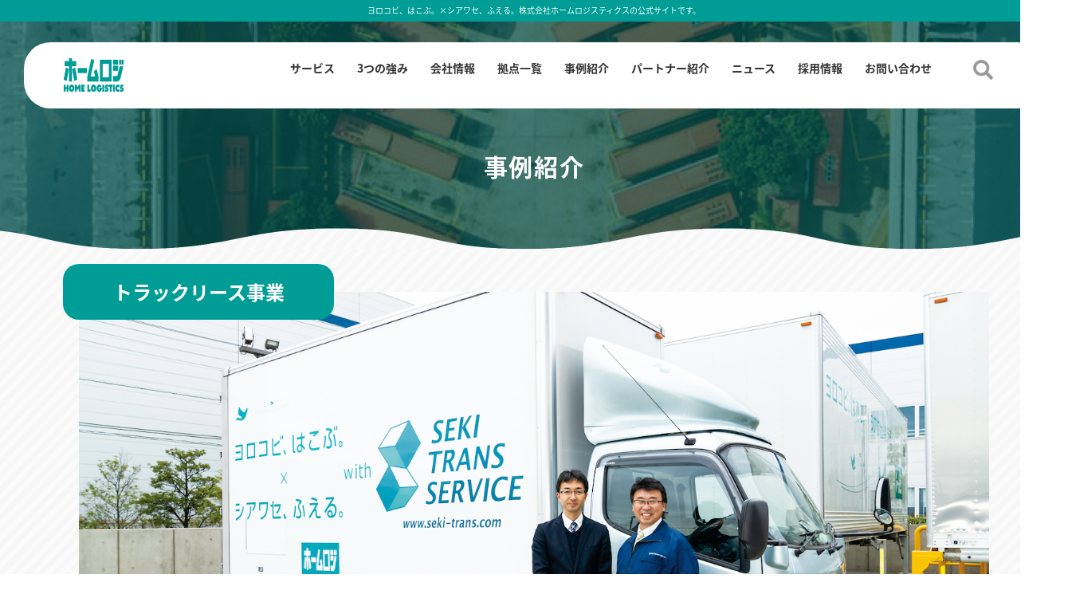

--- FILE ---
content_type: text/html; charset=UTF-8
request_url: https://www.homelogi.co.jp/case/case7
body_size: 38644
content:
<!DOCTYPE html>
<html lang="ja">
<head>
<meta charset="UTF-8">
<meta name="format-detection" content="telephone=no">
<meta name="description" content="ホームロジスティクスはニトリから分社化した物流会社です。倉庫業、配送業を兼ね備え、海外から日本全国のお客様宅まで一貫した物流事業を展開。ニトリグループのスケールメリットとノウハウを活かし、トータルロジスティクス企業として物流の革新に挑みつづけています。">
<title>株式会社セキトランスサービス 様 | 家具等の大型・中型荷物の配送・物流サービス｜株式会社ホームロジスティクス</title>
<link href="https://www.homelogi.co.jp/wp-content/themes/homelogi/style.css" rel="stylesheet" type="text/css" />
<link rel="stylesheet" type="text/css" href="https://www.homelogi.co.jp/wp-content/themes/homelogi/slick.css">
<link rel="shortcut icon" href="https://www.homelogi.co.jp/wp-content/themes/homelogi/favicon.ico" />
<script src="https://www.homelogi.co.jp/wp-content/themes/homelogi/js/jquery.js"></script>
<script src="https://www.homelogi.co.jp/wp-content/themes/homelogi/js/jquery.matchHeight.js"></script>
<script src="https://www.homelogi.co.jp/wp-content/themes/homelogi/js/TweenMax.min.js"></script>
<script src="https://www.homelogi.co.jp/wp-content/themes/homelogi/js/common.js"></script>
<script src="https://www.homelogi.co.jp/wp-content/themes/homelogi/js/matchheight.js"></script>
<script src="https://www.homelogi.co.jp/wp-content/themes/homelogi/js/slick.js"></script>




<meta name='robots' content='max-image-preview:large' />
<link rel='dns-prefetch' href='//s.w.org' />
<link rel='stylesheet' id='wp-block-library-css'  href='https://www.homelogi.co.jp/wp-includes/css/dist/block-library/style.min.css' type='text/css' media='all' />
<style id='global-styles-inline-css' type='text/css'>
body{--wp--preset--color--black: #000000;--wp--preset--color--cyan-bluish-gray: #abb8c3;--wp--preset--color--white: #ffffff;--wp--preset--color--pale-pink: #f78da7;--wp--preset--color--vivid-red: #cf2e2e;--wp--preset--color--luminous-vivid-orange: #ff6900;--wp--preset--color--luminous-vivid-amber: #fcb900;--wp--preset--color--light-green-cyan: #7bdcb5;--wp--preset--color--vivid-green-cyan: #00d084;--wp--preset--color--pale-cyan-blue: #8ed1fc;--wp--preset--color--vivid-cyan-blue: #0693e3;--wp--preset--color--vivid-purple: #9b51e0;--wp--preset--gradient--vivid-cyan-blue-to-vivid-purple: linear-gradient(135deg,rgba(6,147,227,1) 0%,rgb(155,81,224) 100%);--wp--preset--gradient--light-green-cyan-to-vivid-green-cyan: linear-gradient(135deg,rgb(122,220,180) 0%,rgb(0,208,130) 100%);--wp--preset--gradient--luminous-vivid-amber-to-luminous-vivid-orange: linear-gradient(135deg,rgba(252,185,0,1) 0%,rgba(255,105,0,1) 100%);--wp--preset--gradient--luminous-vivid-orange-to-vivid-red: linear-gradient(135deg,rgba(255,105,0,1) 0%,rgb(207,46,46) 100%);--wp--preset--gradient--very-light-gray-to-cyan-bluish-gray: linear-gradient(135deg,rgb(238,238,238) 0%,rgb(169,184,195) 100%);--wp--preset--gradient--cool-to-warm-spectrum: linear-gradient(135deg,rgb(74,234,220) 0%,rgb(151,120,209) 20%,rgb(207,42,186) 40%,rgb(238,44,130) 60%,rgb(251,105,98) 80%,rgb(254,248,76) 100%);--wp--preset--gradient--blush-light-purple: linear-gradient(135deg,rgb(255,206,236) 0%,rgb(152,150,240) 100%);--wp--preset--gradient--blush-bordeaux: linear-gradient(135deg,rgb(254,205,165) 0%,rgb(254,45,45) 50%,rgb(107,0,62) 100%);--wp--preset--gradient--luminous-dusk: linear-gradient(135deg,rgb(255,203,112) 0%,rgb(199,81,192) 50%,rgb(65,88,208) 100%);--wp--preset--gradient--pale-ocean: linear-gradient(135deg,rgb(255,245,203) 0%,rgb(182,227,212) 50%,rgb(51,167,181) 100%);--wp--preset--gradient--electric-grass: linear-gradient(135deg,rgb(202,248,128) 0%,rgb(113,206,126) 100%);--wp--preset--gradient--midnight: linear-gradient(135deg,rgb(2,3,129) 0%,rgb(40,116,252) 100%);--wp--preset--duotone--dark-grayscale: url('#wp-duotone-dark-grayscale');--wp--preset--duotone--grayscale: url('#wp-duotone-grayscale');--wp--preset--duotone--purple-yellow: url('#wp-duotone-purple-yellow');--wp--preset--duotone--blue-red: url('#wp-duotone-blue-red');--wp--preset--duotone--midnight: url('#wp-duotone-midnight');--wp--preset--duotone--magenta-yellow: url('#wp-duotone-magenta-yellow');--wp--preset--duotone--purple-green: url('#wp-duotone-purple-green');--wp--preset--duotone--blue-orange: url('#wp-duotone-blue-orange');--wp--preset--font-size--small: 13px;--wp--preset--font-size--medium: 20px;--wp--preset--font-size--large: 36px;--wp--preset--font-size--x-large: 42px;}.has-black-color{color: var(--wp--preset--color--black) !important;}.has-cyan-bluish-gray-color{color: var(--wp--preset--color--cyan-bluish-gray) !important;}.has-white-color{color: var(--wp--preset--color--white) !important;}.has-pale-pink-color{color: var(--wp--preset--color--pale-pink) !important;}.has-vivid-red-color{color: var(--wp--preset--color--vivid-red) !important;}.has-luminous-vivid-orange-color{color: var(--wp--preset--color--luminous-vivid-orange) !important;}.has-luminous-vivid-amber-color{color: var(--wp--preset--color--luminous-vivid-amber) !important;}.has-light-green-cyan-color{color: var(--wp--preset--color--light-green-cyan) !important;}.has-vivid-green-cyan-color{color: var(--wp--preset--color--vivid-green-cyan) !important;}.has-pale-cyan-blue-color{color: var(--wp--preset--color--pale-cyan-blue) !important;}.has-vivid-cyan-blue-color{color: var(--wp--preset--color--vivid-cyan-blue) !important;}.has-vivid-purple-color{color: var(--wp--preset--color--vivid-purple) !important;}.has-black-background-color{background-color: var(--wp--preset--color--black) !important;}.has-cyan-bluish-gray-background-color{background-color: var(--wp--preset--color--cyan-bluish-gray) !important;}.has-white-background-color{background-color: var(--wp--preset--color--white) !important;}.has-pale-pink-background-color{background-color: var(--wp--preset--color--pale-pink) !important;}.has-vivid-red-background-color{background-color: var(--wp--preset--color--vivid-red) !important;}.has-luminous-vivid-orange-background-color{background-color: var(--wp--preset--color--luminous-vivid-orange) !important;}.has-luminous-vivid-amber-background-color{background-color: var(--wp--preset--color--luminous-vivid-amber) !important;}.has-light-green-cyan-background-color{background-color: var(--wp--preset--color--light-green-cyan) !important;}.has-vivid-green-cyan-background-color{background-color: var(--wp--preset--color--vivid-green-cyan) !important;}.has-pale-cyan-blue-background-color{background-color: var(--wp--preset--color--pale-cyan-blue) !important;}.has-vivid-cyan-blue-background-color{background-color: var(--wp--preset--color--vivid-cyan-blue) !important;}.has-vivid-purple-background-color{background-color: var(--wp--preset--color--vivid-purple) !important;}.has-black-border-color{border-color: var(--wp--preset--color--black) !important;}.has-cyan-bluish-gray-border-color{border-color: var(--wp--preset--color--cyan-bluish-gray) !important;}.has-white-border-color{border-color: var(--wp--preset--color--white) !important;}.has-pale-pink-border-color{border-color: var(--wp--preset--color--pale-pink) !important;}.has-vivid-red-border-color{border-color: var(--wp--preset--color--vivid-red) !important;}.has-luminous-vivid-orange-border-color{border-color: var(--wp--preset--color--luminous-vivid-orange) !important;}.has-luminous-vivid-amber-border-color{border-color: var(--wp--preset--color--luminous-vivid-amber) !important;}.has-light-green-cyan-border-color{border-color: var(--wp--preset--color--light-green-cyan) !important;}.has-vivid-green-cyan-border-color{border-color: var(--wp--preset--color--vivid-green-cyan) !important;}.has-pale-cyan-blue-border-color{border-color: var(--wp--preset--color--pale-cyan-blue) !important;}.has-vivid-cyan-blue-border-color{border-color: var(--wp--preset--color--vivid-cyan-blue) !important;}.has-vivid-purple-border-color{border-color: var(--wp--preset--color--vivid-purple) !important;}.has-vivid-cyan-blue-to-vivid-purple-gradient-background{background: var(--wp--preset--gradient--vivid-cyan-blue-to-vivid-purple) !important;}.has-light-green-cyan-to-vivid-green-cyan-gradient-background{background: var(--wp--preset--gradient--light-green-cyan-to-vivid-green-cyan) !important;}.has-luminous-vivid-amber-to-luminous-vivid-orange-gradient-background{background: var(--wp--preset--gradient--luminous-vivid-amber-to-luminous-vivid-orange) !important;}.has-luminous-vivid-orange-to-vivid-red-gradient-background{background: var(--wp--preset--gradient--luminous-vivid-orange-to-vivid-red) !important;}.has-very-light-gray-to-cyan-bluish-gray-gradient-background{background: var(--wp--preset--gradient--very-light-gray-to-cyan-bluish-gray) !important;}.has-cool-to-warm-spectrum-gradient-background{background: var(--wp--preset--gradient--cool-to-warm-spectrum) !important;}.has-blush-light-purple-gradient-background{background: var(--wp--preset--gradient--blush-light-purple) !important;}.has-blush-bordeaux-gradient-background{background: var(--wp--preset--gradient--blush-bordeaux) !important;}.has-luminous-dusk-gradient-background{background: var(--wp--preset--gradient--luminous-dusk) !important;}.has-pale-ocean-gradient-background{background: var(--wp--preset--gradient--pale-ocean) !important;}.has-electric-grass-gradient-background{background: var(--wp--preset--gradient--electric-grass) !important;}.has-midnight-gradient-background{background: var(--wp--preset--gradient--midnight) !important;}.has-small-font-size{font-size: var(--wp--preset--font-size--small) !important;}.has-medium-font-size{font-size: var(--wp--preset--font-size--medium) !important;}.has-large-font-size{font-size: var(--wp--preset--font-size--large) !important;}.has-x-large-font-size{font-size: var(--wp--preset--font-size--x-large) !important;}
</style>
<link rel='stylesheet' id='contact-form-7-css'  href='https://www.homelogi.co.jp/wp-content/plugins/contact-form-7/includes/css/styles.css' type='text/css' media='all' />
<link rel='stylesheet' id='contact-form-7-confirm-css'  href='https://www.homelogi.co.jp/wp-content/plugins/contact-form-7-add-confirm/includes/css/styles.css' type='text/css' media='all' />
<script type='text/javascript' src='https://www.homelogi.co.jp/wp-includes/js/jquery/jquery.min.js' id='jquery-core-js'></script>
<script type='text/javascript' src='https://www.homelogi.co.jp/wp-includes/js/jquery/jquery-migrate.min.js' id='jquery-migrate-js'></script>
<link rel="canonical" href="https://www.homelogi.co.jp/case/case7" />

<!-- BEGIN: WP Social Bookmarking Light HEAD -->


<script>
    (function (d, s, id) {
        var js, fjs = d.getElementsByTagName(s)[0];
        if (d.getElementById(id)) return;
        js = d.createElement(s);
        js.id = id;
        js.src = "//connect.facebook.net/ja_JP/sdk.js#xfbml=1&version=v2.7";
        fjs.parentNode.insertBefore(js, fjs);
    }(document, 'script', 'facebook-jssdk'));
</script>

<style type="text/css">
    .wp_social_bookmarking_light{
    border: 0 !important;
    padding: 7px 0 20px 0 !important;
    margin: 0 !important;
}
.wp_social_bookmarking_light div{
    float: left !important;
    border: 0 !important;
    padding: 0 !important;
    margin: 0 5px 0px 0 !important;
    min-height: 30px !important;
    line-height: 18px !important;
    text-indent: 0 !important;
}
.wp_social_bookmarking_light img{
    border: 0 !important;
    padding: 0;
    margin: 0;
    vertical-align: top !important;
}
.wp_social_bookmarking_light_clear{
    clear: both !important;
}
#fb-root{
    display: none;
}
.wsbl_facebook_like iframe{
    max-width: none !important;
}
.wsbl_pinterest a{
    border: 0px !important;
}
</style>
<!-- END: WP Social Bookmarking Light HEAD -->
</head>
<body>
<div id="container">

  <header id="gHeader"
    >
    <div class="header">
      <div class="hBox">
        <h1>ヨロコビ、はこぶ。×シアワセ、ふえる。株式会社ホームロジスティクスの公式サイトです。</h1>
      </div>
      <div class="hInner clearfix">
        <div class="warp clearfix">
          <div class="logo"><a href="https://www.homelogi.co.jp"><img src="https://www.homelogi.co.jp/wp-content/themes/homelogi/img/common/logo.png" alt=""></a></div>
          <div class="search"><a href="#"><img src="https://www.homelogi.co.jp/wp-content/themes/homelogi/img/common/icon01.png" alt=""></a></div>
          <div class="menu sp"><a href="#"><img src="https://www.homelogi.co.jp/wp-content/themes/homelogi/img/common/menu.png" alt="" width="30"></a></div>
          <nav id="gNavi">

            <div class="searchBox">
  <form method="get" id="searchform" action="https://www.homelogi.co.jp/" >
    <input type="text" name="s" class="s" id="js-search-form">
    <div class="link"><input type="submit" value="検索する" id="js-search-btn"></div>
  </form>
</div>

            <ul class="clearfix">
              <li class="hasMenu"><a href="https://www.homelogi.co.jp/service" data-target="service">サービス</a></li>
              <li class="hasMenu"><a href="https://www.homelogi.co.jp/about" data-target="about">3つの強み</a></li>
              <li class="hasMenu"><a href="https://www.homelogi.co.jp/company" data-target="company">会社情報</a></li>
              <li class="hasMenu"><a href="https://www.homelogi.co.jp/base" data-target="base">拠点一覧</a></li>
              <li><a href="https://www.homelogi.co.jp/case">事例紹介</a></li>
              <li><a href="https://www.homelogi.co.jp/partner">パートナー紹介</a></li>
              <li><a href="https://www.homelogi.co.jp/news">ニュース</a></li>
              <li class="hasMenu"><a href="https://www.homelogi.co.jp/recruit/" data-target="recruit">採用情報</a></li>
              <li class="hasMenu"><a href="https://www.homelogi.co.jp/contact/service/" data-target="contact">お問い合わせ</a></li>
            </ul>
            <div class="serviceMenu" data-menu="service" id="service">
              <p class="prevLink"><a href="https://www.homelogi.co.jp/service">メニュートップ</a></p>
              <ul>
                <li class="js-serviceOpne"><a href="#">ロジスティクス</a></li>
                <li><a href="https://www.homelogi.co.jp/service/lastonemile">ラストワンマイル配送</a></li>
                <li><a href="https://www.homelogi.co.jp/service/trunkline">幹線輸送</a></li>
                <li><a href="https://www.homelogi.co.jp/service/3pl">サード・パーティー・ロジスティクス</a></li>
                <li><a href="https://www.homelogi.co.jp/service/international">国際物流</a></li>
              </ul>

              <ul>
                <li class="js-serviceOpne"><a href="#">インハウスサービス</a></li>
                <li><a href="https://www.homelogi.co.jp/service/csc">リペア</a></li>
                <!-- <li><a href="https://www.homelogi.co.jp/service/staging">ホームステージング</a></li> -->
              </ul>

              <ul>
                <li class="js-serviceOpne"><a href="#">ソリューション</a></li>
                <li><a href="https://www.homelogi.co.jp/service/system">システム開発・提供</a></li>
                <li><a href="https://www.homelogi.co.jp/service/lease">トラック関連サービス</a></li>
                <li><a href="https://www.homelogi.co.jp/service/improvement">業務改善支援</a></li>
              </ul>
            </div>
            <div class="serviceMenu" data-menu="about" id="about">
              <p class="prevLink"><a href="https://www.homelogi.co.jp/about">メニュートップ</a></p>
              <ul>
              <li><a href="https://www.homelogi.co.jp/about/scale">SCALE</a></li>
              <li><a href="https://www.homelogi.co.jp/about/support">SUPPORT</a></li>
              <li><a href="https://www.homelogi.co.jp/about/technology">TECHNOLOGY</a></li>
              </ul>
            </div>
            <div class="serviceMenu" data-menu="company" id="company">
              <p class="prevLink"><a href="https://www.homelogi.co.jp/company">メニュートップ</a></p>
              <ul>
              <li><a href="https://www.homelogi.co.jp/company/vision">トップメッセージ</a></li>
              <li><a href="https://www.homelogi.co.jp/company/philosophy">企業理念</a></li>
              <li><a href="https://www.homelogi.co.jp/company/profile">会社概要</a></li>
              <li><a href="https://www.homelogi.co.jp/company/history">会社沿革</a></li>
              <li><a href="https://www.homelogi.co.jp/csr">CSR</a></li>
              <li><a href="https://www.homecargo.co.jp/" target="_blank">株式会社ホームカーゴ</a></li>
              </ul>
            </div>
            <div class="serviceMenu" data-menu="base" id="base">
              <p class="prevLink"><a href="https://www.homelogi.co.jp/base">メニュートップ</a></p>
              <ul>
              <li><a href="https://www.homelogi.co.jp/base/center">物流センター</a></li>
              <li><a href="https://www.homelogi.co.jp/base/list">営業所・発送センター</a></li>
              <li><a href="https://www.homelogi.co.jp/base/abroad">海外物流センター</a></li>
              <li><a href="https://www.homelogi.co.jp/base/csc">カスタマーサービスセンター(CSC)</a></li>
              </ul>
            </div>

            <div class="serviceMenu" data-menu="recruit" id="recruit">
              <p class="prevLink"><a href="https://www.homelogi.co.jp/recruit/">メニュートップ</a></p>
              <ul>
              <li><a href="https://www.homelogi.co.jp/recruit/">新卒採用情報</a></li>
              <li><a href="https://hrmos.co/pages/nitorihd/jobs?category=2082637210463891459">中途採用情報</a></li>
              <li><a href="https://www.homecargo.co.jp/recruit_expired/" target="_blank">ドライバー採用情報</a></li>
              </ul>
            </div>

            <div class="serviceMenu" data-menu="contact" id="contact">
              <p class="prevLink"><a href="https://www.homelogi.co.jp/contact/delivery">メニュートップ</a></p>
              <ul>
              <!-- <li><a href="https://www.homelogi.co.jp/contact/delivery">配達に関するお問い合わせ</a></li> -->
              <li><a href="https://www.homelogi.co.jp/contact/service">法人のお客様のお問い合わせ</a></li>
              <li><a href="https://www.homelogi.co.jp/contact/recruit">採用に関してのお問い合わせ</a></li>
              </ul>
            </div>

          </nav>
        </div>
        <div class="menuBox">
          <div class="subMenu">
            <p class="title"><a href="https://www.homelogi.co.jp/service/"><span class="wpSpan">SERVICE</span>サービス</a></p>
            <ul class="menuList clearfix">
              <li><a href="https://www.homelogi.co.jp/service/#logistics">ロジスティクス</a></li>
              <li><a href="https://www.homelogi.co.jp/service#inhouse">インハウスサービス</a></li>
              <li><a href="https://www.homelogi.co.jp/service#solution">ソリューション</a></li>
            </ul>

            <ul class="menuList serviceList clearfix">
              <li><a href="https://www.homelogi.co.jp/service/lastonemile">ラストワンマイル配送</a></li>
              <li><a href="https://www.homelogi.co.jp/service/csc">リペア</a></li>
              <li><a href="https://www.homelogi.co.jp/service/system">システム開発・提供</a></li>
            </ul>

            <ul class="menuList serviceList clearfix">
              <li><a href="https://www.homelogi.co.jp/service/trunkline">幹線輸送</a></li>
              <li style="border-bottom:none;"><!-- <a href="https://www.homelogi.co.jp/service/staging">ホームステージング</a> --></li>
              <li><a href="https://www.homelogi.co.jp/service/lease">トラック関連サービス</a></li>
            </ul>

            <ul class="menuList serviceList clearfix">
              <li><a href="https://www.homelogi.co.jp/service/3pl">サード・パーティー・ロジスティクス</a></li>
              <li style="border-bottom:none;"></li>
              <li><a href="https://www.homelogi.co.jp/service/improvement">業務改善支援</a></li>
            </ul>

            <ul class="menuList serviceList clearfix">
              <li><a href="https://www.homelogi.co.jp/service/international">国際物流</a></li>
            </ul>


          </div><!-- /.subMenu -->

          <div class="subMenu">
            <p class="title"><a href="https://www.homelogi.co.jp/about/"><span class="wpSpan">VALUE</span>3つの強み</a></p>
            <ul class="menuList clearfix">
              <li><a href="https://www.homelogi.co.jp/about/scale">SCALE</a></li>
              <li><a href="https://www.homelogi.co.jp/about/support">SUPPORT</a></li>
              <li><a href="https://www.homelogi.co.jp/about/technology">TECHNOLOGY</a></li>
            </ul>
          </div><!-- /.subMenu -->

          <div class="subMenu">
            <p class="title"><a href="https://www.homelogi.co.jp/company/"><span class="wpSpan">COMPANY</span>会社情報</a></p>
            <ul class="menuList clearfix">
              <li><a href="https://www.homelogi.co.jp/company/vision">トップメッセージ</a></li>
              <li><a href="https://www.homelogi.co.jp/company/philosophy">企業理念</a></li>
              <li><a href="https://www.homelogi.co.jp/company/profile">会社概要</a></li>
              <li><a href="https://www.homelogi.co.jp/company/history">会社沿革</a></li>
              <li><a href="https://www.homelogi.co.jp/csr">CSR</a></li>
              <li><a href="https://www.homecargo.co.jp/" target="_blank">株式会社ホームカーゴ</a></li>
            </ul>
          </div><!-- /.subMenu -->

          <div class="subMenu">
            <p class="title"><a href="https://www.homelogi.co.jp/base/"><span class="wpSpan">BASE</span>拠点一覧</a></p>
            <ul class="menuList clearfix">
              <li><a href="https://www.homelogi.co.jp/base/center">物流センター</a></li>
              <li><a href="https://www.homelogi.co.jp/base/list">営業所・発送センター</a></li>
              <li><a href="https://www.homelogi.co.jp/base/abroad">海外物流センター</a></li>
              <li><a href="https://www.homelogi.co.jp/base/csc">カスタマーサービスセンター(CSC)</a></li>
            </ul>
          </div><!-- /.subMenu -->

          <div class="subMenu">
            <p class="title"><a href="https://www.homelogi.co.jp/recruit/"><span class="wpSpan">RECRUIT</span>採用情報</a></p>
            <ul class="menuList clearfix">
              <li><a href="https://www.homelogi.co.jp/recruit/">新卒採用情報</a></li>
              <li><a href="https://hrmos.co/pages/nitorihd/jobs?category=2082637210463891459">中途採用情報</a></li>
              <li><a href="https://nitori-holdings-recruit.jp/homecargo/" target="_blank">ドライバー採用情報</a></li>
            </ul>
          </div><!-- /.subMenu -->

          <div class="subMenu">
            <p class="title"><a href="https://www.homelogi.co.jp/contact/service/"><span class="wpSpan">CONTACT</span>お問い合わせ</a></p>
            <ul class="menuList clearfix">
              <!-- <li><a href="https://www.homelogi.co.jp/contact/delivery">配達に関するお問い合わせ</a></li> -->
              <li><a href="https://www.homelogi.co.jp/contact/service">法人のお客様のお問い合わせ</a></li>
              <li><a href="https://www.homelogi.co.jp/contact/recruit">採用に関してのお問い合わせ</a></li>
            </ul>
          </div><!-- /.subMenu -->
        </div><!-- /.menuBox -->

        <div class="menu-search-box" id="js-pc-search-menu">
          <div class="searchBox">
  <form method="get" id="searchform" action="https://www.homelogi.co.jp/" >
    <input type="text" name="s" class="s" id="js-search-form">
    <div class="link"><input type="submit" value="検索する" id="js-search-btn"></div>
  </form>
</div>
        </div><!-- /.menu-search-box -->
      </div>
    </div>

                <h2 class="headLine01"><span class="span02">事例紹介</span></h2>
          </header>
    <section id="main">
	<div class="case">
				<div class="comSection">
			<div class="mainConts02">
				<div class="infoBox">
					<div class="photo">
						<p class="spTxt">
							<span class="textSpan">トラックリース事業</span>
						</p>
						<img width="1500" height="762" src="https://www.homelogi.co.jp/wp-content/uploads/2019/02/detail02_photo01.png" class="attachment-full size-full wp-post-image" alt="" srcset="https://www.homelogi.co.jp/wp-content/uploads/2019/02/detail02_photo01.png 1500w, https://www.homelogi.co.jp/wp-content/uploads/2019/02/detail02_photo01-300x152.png 300w, https://www.homelogi.co.jp/wp-content/uploads/2019/02/detail02_photo01-768x390.png 768w, https://www.homelogi.co.jp/wp-content/uploads/2019/02/detail02_photo01-1024x520.png 1024w" sizes="(max-width: 1500px) 100vw, 1500px" />						<div class="subBox">
							<p class="title">車両の確保だけでなく、従業員のモチベーションアップや<br />
配送品質の向上など新たな効果も。</p>
							<dl>
								<dt>株式会社セキトランスサービス 様</dt>
							</dl>

							<table>
								<tr>
									<td>▶</td>
									<th>主な業務内容</th>
									<td>：一般貨物自動車運送事業　他 </td>
								</tr>
								<tr>
									<td>▶</td>
									<th>業務エリア</th>
									<td>：東京都品川区南大井</td>
								</tr>
															</table>

							<div class="comLink"><a href="http://www.seki-trans.com/">公式サイトを見る</a></div>
						</div>
					</div>
				</div>
				<div class="mainConts comDetailBox">
					<div class="photo"><img src="https://www.homelogi.co.jp/wp-content/uploads/2019/01/detail02_photo02.jpg" alt=""></div>
					<div class="ttlBox">
						<div class='wp_social_bookmarking_light'>
            <div class="wsbl_facebook_like"><div id="fb-root"></div><fb:like href="" layout="button" action="like" width="100" share="false" show_faces="false" ></fb:like></div>
            <div class="wsbl_facebook_share"><div id="fb-root"></div><fb:share-button href="" type="button_count" ></fb:share-button></div>
            <div class="wsbl_twitter"><a href="https://twitter.com/share" class="twitter-share-button" data-url="" data-text="" data-lang="ja">Tweet</a></div>
            <div class="wsbl_google_plus_one"><g:plusone size="medium" annotation="none" href="" ></g:plusone></div>
            <div class="wsbl_hatena_button"><a href="//b.hatena.ne.jp/entry/" class="hatena-bookmark-button" data-hatena-bookmark-title="" data-hatena-bookmark-layout="simple-balloon" title="このエントリーをはてなブックマークに追加"> <img src="//b.hatena.ne.jp/images/entry-button/button-only@2x.png" alt="このエントリーをはてなブックマークに追加" width="20" height="20" style="border: none;" /></a><script type="text/javascript" src="//b.hatena.ne.jp/js/bookmark_button.js" charset="utf-8" async="async"></script></div>
    </div>
<br class='wp_social_bookmarking_light_clear' />
					</div>
					<h3>パートナー契約を機に家具の配送・設置を開始。</h3>
<p> 弊社は大田区、品川区などの東京城南エリアにて25台程の車両で運営する運送会社です。10年程前にパートナー契約を結び、家具配送を請け負っています。以前は店舗への精密機器の搬入・設置などを行っていたので、個人宅への配送、組立・設置といった付加価値のある家具配送サービスには惹かれるものがありました。それを機に家具配送のノウハウを蓄積することができています。 </p>
<h3>コスト・手続きの負担も最小限で車両確保へ。</h3>
<p>
トラックリースサービスを利用し始めたのは2018年から。まずは1台のリース契約を交わしましたが、通常のリース会社との契約のような煩雑な手続きの必要がなく、料金も運賃と相殺できるというのは魅力です。銀行からの融資やイニシャルコストが不要なので、弊社のような中小の運送業者だけでなく、これから起業を考えている経営者にも大きなメリットだと思います。</p>
																	<div class="qualityBox">
							<p class="title">社員の意識改革とともにさらなる配送品質の向上へ。</p>							<p>弊社では、車体にホームロジさんのロゴと弊社のロゴを並べてラッピングしております。お互いの信頼強化はもちろん、従業員にもニトリグループの業務を請け負っているという意識が芽生え、モチベーションアップにもつながっているようです。パートナー企業への教育も積極的に行っていただいているお陰で、ドライバーや配送の品質が非常に高いように感じますね。ラストワンマイルという業務は希少性が高く、サービス意識も求められます。今後も需要は伸びるだろうと考えていますので、より一層の配送品質強化・事業拡大に努めていきたいですね。</p>							<p class="title02"><span class="wpSpan">配送品質ランキングの上位企業に！</span></p>														<div class="imgBoxR02 clearfix">
								<div class="photo"><img src="https://www.homelogi.co.jp/wp-content/uploads/2019/01/detail02_imgtext.jpg" alt="" width="150"></div>
								<div class="textBox">
									<p>パートナー企業である全国の運送業者約150社の中から、毎年発表される「配送品質ランキング」でNo.1に輝いたことも。お客様アンケートを集計したデータにより、優秀なドライバーが選出されるため、各社の接客・サービス向上などの相乗効果につながっています。</p>
								</div>
							</div>
																				</div>
									</div>
			</div>
		</div>
		<div class="mainConts02">
			<div class="caseInner clearfix">
								<div class="photoBox"><img src="https://www.homelogi.co.jp/wp-content/uploads/2019/01/detail02_photo03.jpg" alt=""></div>
				<div class="textBox">
					<h4 class="headLine06"><span class="wpSpan">導入サービス</span>トラックリース事業</h4>
					<p class="txt">ホームロジスティクスとパートナー契約を結ぶ企業様に対し、トラックの調達コストを可能な限り抑制し、低価格でリースすることで車両調達の悩みを解決するサービスです。</p>
					<p class="linkP"><a href="https://www.homelogi.co.jp/service/lease">トラックリース事業をもっと見る</a></p>
				</div>
			</div>
			<div class="caseBox">
				<div class="subCase">
					<h2 class="headLine03"><span class="wpSpan">CASE</span>事例紹介</h2>
					<ul class="comCaseList slide clearfix">
													<li><a href="https://www.homelogi.co.jp/case/case10">
								<p class="caseTxt"><span class="textSpan">トラックリース事業</span></p>
								<div class="subInner"><div class="casePhoto"><img width="716" height="334" src="https://www.homelogi.co.jp/wp-content/uploads/2020/02/seiwa_top-716x334.jpg" class="attachment-size-image01 size-size-image01 wp-post-image" alt="" loading="lazy" srcset="https://www.homelogi.co.jp/wp-content/uploads/2020/02/seiwa_top-716x334.jpg 716w, https://www.homelogi.co.jp/wp-content/uploads/2020/02/seiwa_top-358x167.jpg 358w" sizes="(max-width: 716px) 100vw, 716px" /></div>
									<div class="sub">
										<p class="title">株式会社誠和 様</p>
										<p class="txt">「輸送力」を強みとして、コア事業の拡大を続ける</p>
									</div>
								</div>
							</a></li>
													<li><a href="https://www.homelogi.co.jp/case/case9">
								<p class="caseTxt"><span class="textSpan">ラストワンマイル配送事業</span></p>
								<div class="subInner"><div class="casePhoto"><img width="716" height="334" src="https://www.homelogi.co.jp/wp-content/uploads/2019/02/友澤木工-7-716x334.jpg" class="attachment-size-image01 size-size-image01 wp-post-image" alt="" loading="lazy" srcset="https://www.homelogi.co.jp/wp-content/uploads/2019/02/友澤木工-7-716x334.jpg 716w, https://www.homelogi.co.jp/wp-content/uploads/2019/02/友澤木工-7-358x167.jpg 358w" sizes="(max-width: 716px) 100vw, 716px" /></div>
									<div class="sub">
										<p class="title">友澤木工株式会社 様<br><span>(2016年12月　ラストワンマイル配送事業契約)</span></p>
										<p class="txt">全国同水準で家具の配送・組立て・設置サービスを実現。
配送料金プランのシンプル化により、お客様へ幅広い商品提案が可能に。</p>
									</div>
								</div>
							</a></li>
													<li><a href="https://www.homelogi.co.jp/case/case8">
								<p class="caseTxt"><span class="textSpan">ラストワンマイル配送事業</span></p>
								<div class="subInner"><div class="casePhoto"><img width="716" height="334" src="https://www.homelogi.co.jp/wp-content/uploads/2019/01/detail01_photo01-716x334.png" class="attachment-size-image01 size-size-image01 wp-post-image" alt="" loading="lazy" srcset="https://www.homelogi.co.jp/wp-content/uploads/2019/01/detail01_photo01-716x334.png 716w, https://www.homelogi.co.jp/wp-content/uploads/2019/01/detail01_photo01-358x167.png 358w" sizes="(max-width: 716px) 100vw, 716px" /></div>
									<div class="sub">
										<p class="title">株式会社オノエ家具 様</p>
										<p class="txt">関西圏内だけでなく全国への配送が可能に。
さらに業務のデジタル化、効率化も実現。</p>
									</div>
								</div>
							</a></li>
											</ul>
					<div class="comLink"><a href="https://www.homelogi.co.jp/case">事例紹介をもっと見る</a></div>
				</div>
			</div>
				</div>
	</div>
	<div class="pagePath clearfix">
		<div class="fLogo"><a href="https://www.homelogi.co.jp"><img src="https://www.homelogi.co.jp/wp-content/themes/homelogi/img/common/f_logo.png" alt="" width="61"></a></div>
		<ul>
			<li><a href="https://www.homelogi.co.jp/case">事例紹介</a></li>
			<li>株式会社セキトランスサービス 様</li>
		</ul>
	</div>
</div>

	</section>
		<footer id="gFooter">
			<div class="pageTop"><a href="#gHeader"><img src="https://www.homelogi.co.jp/wp-content/themes/homelogi/img/common/page_top.png" alt=""></a></div>
			<div class="footer">
				<div class="fInner">
					<p class="fTxt"><img src="https://www.homelogi.co.jp/wp-content/themes/homelogi/img/common/f_imgtext02.png" alt=""></p>
					<p class="fTxt02"><a href="https://www.homelogi.co.jp/recruit/" target="_blank"><img src="https://www.homelogi.co.jp/wp-content/themes/homelogi/img/common/f_imgtext03.png" alt="RECRUIT 採用情報を見る" class="pc"><img src="https://www.homelogi.co.jp/wp-content/themes/homelogi/img/common/recruit-sp.png" alt="RECRUIT 採用情報を見る" class="sp"></a></p>
				</div>
				<div class="fInner02">
					<div class="fLogo02"><a href="https://www.homelogi.co.jp">
						<img src="https://www.homelogi.co.jp/wp-content/themes/homelogi/img/common/f_logo02.png" alt="" width="198"></a><img src="https://www.homelogi.co.jp/wp-content/themes/homelogi/img/common/f_imgtext01.png" alt="" width="195" style="margin-top: 25px;">
					</div>
					<ul class="naviUl clearfix">
						<li>
							<ul>
								<li><a href="https://www.homelogi.co.jp/service">サービス</a></li>
								<li><a href="https://www.homelogi.co.jp/about">3つの強み</a></li>
								<li><a href="https://www.homelogi.co.jp/company">会社情報</a></li>
								<li><a href="https://www.homelogi.co.jp/base">拠点一覧</a></li>
								<li><a href="https://www.homelogi.co.jp/case">事例紹介</a></li>
							</ul>
						</li>
						<li>
							<ul>
								<li><a href="https://www.homelogi.co.jp/partner">パートナー紹介</a></li>
								<li><a href="https://www.homelogi.co.jp/news">ニュース</a></li>
								<li><a href="https://www.homelogi.co.jp/faq">よくあるご質問</a></li>
								<li><a href="https://www.homelogi.co.jp/contact/service">お問い合わせ</a></li>
							</ul>
						</li>
					</ul>
					<ul class="list">
						<li><a href="https://www.homelogi.co.jp/security">情報セキュリティ基本方針</a><span class="wpSpan">|</span></li>
						<li><a href="https://www.homelogi.co.jp/privacy">個人情報保護方針</a><span class="wpSpan">|</span></li>
						<li><a href="https://www.homelogi.co.jp/sitemap">サイトマップ</a></li>
					</ul>
				</div>
				<div class="copyright">
					<p class="wpTxt">&copy; HOME LOGISTICS.</p>
				</div>
			</div>
		</footer>
	</div>

<!-- BEGIN: WP Social Bookmarking Light FOOTER -->
    <script>!function(d,s,id){var js,fjs=d.getElementsByTagName(s)[0],p=/^http:/.test(d.location)?'http':'https';if(!d.getElementById(id)){js=d.createElement(s);js.id=id;js.src=p+'://platform.twitter.com/widgets.js';fjs.parentNode.insertBefore(js,fjs);}}(document, 'script', 'twitter-wjs');</script>

    <script src="https://apis.google.com/js/platform.js" async defer>
        {lang: "ja"}
    </script>

<!-- END: WP Social Bookmarking Light FOOTER -->
<script type='text/javascript' src='https://www.homelogi.co.jp/wp-includes/js/dist/vendor/regenerator-runtime.min.js' id='regenerator-runtime-js'></script>
<script type='text/javascript' src='https://www.homelogi.co.jp/wp-includes/js/dist/vendor/wp-polyfill.min.js' id='wp-polyfill-js'></script>
<script type='text/javascript' id='contact-form-7-js-extra'>
/* <![CDATA[ */
var wpcf7 = {"api":{"root":"https:\/\/www.homelogi.co.jp\/wp-json\/","namespace":"contact-form-7\/v1"}};
/* ]]> */
</script>
<script type='text/javascript' src='https://www.homelogi.co.jp/wp-content/plugins/contact-form-7/includes/js/index.js' id='contact-form-7-js'></script>
<script type='text/javascript' src='https://www.homelogi.co.jp/wp-includes/js/jquery/jquery.form.min.js' id='jquery-form-js'></script>
<script type='text/javascript' src='https://www.homelogi.co.jp/wp-content/plugins/contact-form-7-add-confirm/includes/js/scripts.js' id='contact-form-7-confirm-js'></script>
</body>
</html>


--- FILE ---
content_type: text/html; charset=utf-8
request_url: https://accounts.google.com/o/oauth2/postmessageRelay?parent=https%3A%2F%2Fwww.homelogi.co.jp&jsh=m%3B%2F_%2Fscs%2Fabc-static%2F_%2Fjs%2Fk%3Dgapi.lb.en.2kN9-TZiXrM.O%2Fd%3D1%2Frs%3DAHpOoo_B4hu0FeWRuWHfxnZ3V0WubwN7Qw%2Fm%3D__features__
body_size: 163
content:
<!DOCTYPE html><html><head><title></title><meta http-equiv="content-type" content="text/html; charset=utf-8"><meta http-equiv="X-UA-Compatible" content="IE=edge"><meta name="viewport" content="width=device-width, initial-scale=1, minimum-scale=1, maximum-scale=1, user-scalable=0"><script src='https://ssl.gstatic.com/accounts/o/2580342461-postmessagerelay.js' nonce="_iyBsqwRhQ3BB0FTGbZvDg"></script></head><body><script type="text/javascript" src="https://apis.google.com/js/rpc:shindig_random.js?onload=init" nonce="_iyBsqwRhQ3BB0FTGbZvDg"></script></body></html>

--- FILE ---
content_type: text/css
request_url: https://www.homelogi.co.jp/wp-content/themes/homelogi/style.css
body_size: 32291
content:
@charset "utf-8";
/*
Theme Name: homelogi
Theme URI: null
Description: Description
Author: Shunc - QP
Version: 1.0
*/

@import url('https://fonts.googleapis.com/earlyaccess/notosansjapanese.css');
/*------------------------------------------------------------
  デフォルトスタイル
------------------------------------------------------------*/
html, body, div, span, applet, object, iframe,
h1, h2, h3, h4, h5, h6, p, blockquote, pre,
a, abbr, acronym, address, big, cite, code,
del, dfn, em, font, img, ins, kbd, q, s, samp,
small, strike, strong, sub, sup, tt, var,
b, u, i, center,
dl, dt, dd, ol, ul, li,
fieldset, form, label, legend,
table, caption, tbody, tfoot, thead, tr, th, td {
  margin: 0;
  padding: 0;
  border: 0;
  outline: 0;

  font-size: 1em;
}

body,
table,
input, textarea, select, option {
  font-family: "Noto Sans Japanese";
  font-weight: 400;
}

html {
  -webkit-overflow-scrolling: touch;
}

@font-face {
  font-family: 'Signatura_Monoline';
  font-style: normal;
  src: url('font/Signatura_Monoline.eot'); /* IE9 Compat Modes */
  src: url('font/Signatura_Monoline.eot?#iefix') format('embedded-opentype'), /* IE6-IE8 */
  url('font/Signatura_Monoline.woff') format('woff'), /* Modern Browsers */
  url('font/Signatura_Monoline.ttf') format('truetype'); /* Safari, Android, iOS */
}

@font-face {
  font-family: 'BebasNeue';
  font-style: normal;
  src: url('font/bebasneue.eot'); /* IE9 Compat Modes */
  src: url('font/bebasneue.eot?#iefix') format('embedded-opentype'), /* IE6-IE8 */
  url('font/bebasneue.woff') format('woff'), /* Modern Browsers */
  url('font/bebasneue.ttf') format('truetype'); /* Safari, Android, iOS */
}

article, aside, canvas, details, figcaption, figure,
footer, header, hgroup, menu, nav, section, summary {
  display: block;
}

ol, ul {
  list-style: none;
}

blockquote, q {
  quotes: none;
}

:focus {
  outline: 0;
}

ins {
  text-decoration: none;
}

del {
  text-decoration: line-through;
}

img {
  vertical-align: top;
}

a,
a:link {
  color: #333;
  text-decoration: none;
}

a:visited {
}

a:hover {
  text-decoration: underline;
}

a:active {
}

.text-align-center {
  text-align: center;
}

/*------------------------------------------------------------
  レイアウト
------------------------------------------------------------*/
body {
  min-width: 1340px;
  color: #333;
  font-size: 16px;
  line-height: 1.5;
  background-color: #fff;
  -webkit-text-size-adjust: none;
}

#container {
  text-align: left;
}

#main .comSection {
  margin-top: -6px;
  position: relative;
  padding: 37px 0 80px;
  background: url(img/common/com_bg01.jpg) repeat left top;
  background-size: 17px auto;
}

#main .comSection:before {
  position: absolute;
  left: 0;
  top: -26px;
  height: 53px;
  width: 100%;
  background: url(img/common/com_bg03.png) repeat-x center top;
  background-size: 486px auto;
  content: '';
}

#main .comSection02 {
  padding: 88px 0 55px;
  background: url(img/common/com_bg04.jpg) repeat left top;
  background-size: 17px auto;
}

#main .comSection02:before {
  background: url(img/common/com_bg05.png) repeat-x center top;
  background-size: 486px auto;
}

@media screen and (max-width: 767px) {
  #main .comSection {
    margin-top: -40px;
    padding: 40px 10px;
  }
}

#main .mainConts {
  width: 1142px;
  padding: 18px 59px 50px;
  margin: 0 auto;
  border-radius: 10px;
  box-sizing: border-box;
  box-shadow: 0 2px 10px 0 rgba(51, 51, 51, 0.2);
  background-color: #ffffff;
}

#main .conts {
  margin: 0 auto;
  width: 1280px;
}

@media screen and (max-width: 767px) {
  #main .conts {
    margin: 0 10px;
    width: auto;
  }
}

#main .mainConts02 {
  margin: 0 auto;
  width: 1142px;
}

#main .mainConts03 {
  margin: 60px auto 0;
  width: 1142px;
}

a[href^="tel:"] {
  cursor: default;
  pointer-events: none;
}


/*------------------------------------------------------------
  ヘッダー
------------------------------------------------------------*/
#gHeader {
  height: 318px;
  background-image: url(img/common/bg08.png);
  background-repeat: no-repeat;
  background-position: center;
  background-size: cover;
}

#gHeader .header {
  position: relative;
  z-index: 10;
}

#gHeader .hBox {
  margin-bottom: 26px;
  background-color: #009d96;
  text-align: center;
}

#gHeader .hBox h1 {
  margin: 0 auto;
  width: 1181px;
  font-weight: normal;
  font-size: 10px;
  color: #fff;
  padding: 5px 0 7px;
}

#gHeader .hInner {
  margin: 0 auto 27px;
  width: 1280px;
  position: relative;
  padding: 16px 64px 17px 46px;
  box-sizing: border-box;
  border-radius: 33px;
  background-color: #ffffff;
}

#gHeader .hInner .menu {
  position: absolute;
  top: 21px;
  right: 40px;
}

#gHeader .hInner .logo {
  float: left;
  cursor: pointer;
}

#gHeader .hInner .logo img {
  width: 83px;
}

#gHeader .hInner .logo:hover {
  opacity: .8;
}

#gHeader .search {
  padding-top: 6px;
  float: right;
}

#gHeader .search img {
  width: 16px;
}

#gHeader .hInner .warp {
  position: relative;
  z-index: 1000;
  background-color: #fff;
}

#gHeader .search img {
  width: 25px;
}

#gHeader .searchBox input {
  margin-bottom: 15px;
  border-radius: 22px;
  width: 100%;
  box-sizing: border-box;
  height: 44px;
  border: none;
  font-size: 16px;
  padding: 0 20px 0 41px;
  background-color: #f0f0f0;
  appearance:none;
  -moz-appearance:none;
  -webkit-appearance:none;
}

#gHeader .searchBox .link {
  margin: 0 auto;
  width: 154px;
}

#gHeader .searchBox .link input {
  padding: 7px 10px;
  display: block;
  font-size: 16px;
  font-weight: 500;
  color: #009d96;
  border-radius: 31px;
  text-align: center;
  text-decoration: none;
  background-color: #fff;
  border: 3px solid #009d96;
  cursor: pointer;
}


#gHeader .hInner .menu-search-box,
#gHeader .hInner .menuBox {
  padding: 0;
  position: absolute;
  top: 22px;
  left: 0;
  width: 100%;
  box-sizing: border-box;
  background-color: #fff;
  border-radius: 20px 20px 33px 33px;
}

#gHeader .hInner .menu-search-box:after,
#gHeader .hInner .menuBox:after {
  opacity: 0;
  width: 94%;
  height: 4px;
  border-top: 4px solid #D8D8D8;
  position: absolute;
  top: 36px;
  left: 40px;
  content: "";
  -webkit-transition: opacity 0.2s 0s cubic-bezier(0.23, 1, 0.58, 1);
  transition: opacity 0.2s 0s cubic-bezier(0.23, 1, 0.58, 1);
}

.view-gnav #gHeader .hInner .menu-search-box:after,
.view-gnav #gHeader .hInner .menuBox:after {
  opacity: 1;
  -webkit-transition: opacity 0.3s 0.15s cubic-bezier(0.23, 1, 0.58, 1);
  transition: opacity 0.3s 0.15s cubic-bezier(0.23, 1, 0.58, 1);
}

#gHeader .hInner #gNavi .searchBox {
  display: none;
}

#gHeader .hInner .menu-search-box .searchBox,
#gHeader .hInner .menuBox .subMenu {
  padding: 17px 70px 25px;
  position: absolute;
  top: 40px;
  left: 0;
  width: 100%;
  border-radius: 0 0 33px 33px;
  box-sizing: border-box;
  visibility: hidden;
}

#gHeader .hInner .menuBox .title {
  margin: 0 0 -2px 50px;
  text-align: center;
}

#gHeader .hInner .menuBox .title a {
  display: inline-block;
  font-size: 20px;
  text-align: center;
  padding-right: 45px;
  font-weight: 500;
  text-decoration: none;
  background: url(img/common/icon04.png) no-repeat right center;
  background-size: 18px auto;
}

#gHeader .hInner .menuBox .title span {
  margin-bottom: -4px;
  display: block;
  font-family: BebasNeue;
  font-size: 60px;
  color: #009e96;
  font-weight: bold;
  line-height: 1.2;
}

#gHeader .hInner .menuBox a:hover {
  opacity: 0.7;
}

#gHeader .hInner .menuBox .menuList li {
  margin: 33px 55px 0 0;
  padding: 0 0 15px 10px;
  float: left;
  box-sizing: border-box;
  width: 340px;
  border-bottom: 2px dashed #333;
}

#gHeader .hInner .menuBox .menuList li:nth-child(3n) {
  margin-right: 0;
}

#gHeader .hInner .menuBox .menuList li a {
  padding-bottom: 3px;
  display: block;
  font-size: 18px;
  text-decoration: none;
  background: url(img/common/icon04.png) no-repeat right 12px center;
  background-size: 18px auto;
  text-align: left;
}

#gHeader .hInner .menuBox .menuList.serviceList li {
  font-size: 14px;
  color: #333333;
  border-bottom: solid 1px #f0f0f0;
  margin-top: 13px;
  padding: 0 0 8px 10px;
}

#gHeader .hInner .menuBox .menuList.serviceList li a {
  font-size: 14px;
  background-image: url(img/common/icon02.gif);
  background-repeat: no-repeat;
  background-position: right 13px center;
  background-size: 10px;
}

/*------------------------------------------------------------
  gNavi
------------------------------------------------------------*/
#gNavi {
  padding: 3px 52px 0 0;
  float: right;
}

#gNavi li {
  margin-left: 24px;
  display: inline;
  font-size: 14px;
  font-weight: bold;
}

#gNavi li:first-child {
  margin-left: 0;
}

#gNavi li a {
  text-decoration: none;
}

#gNavi li a:hover {
  opacity: 0.7;
}

.serviceMenu {
  display: none;
}


/*------------------------------------------------------------
  フッター
------------------------------------------------------------*/
#gFooter {
  padding: 0;
  position: relative;
}

#gFooter .pageTop {
  position: absolute;
  top: -140px;
  right: 100px;
}

#gFooter .pageTop a:hover img {
  opacity: 0.7;
}

#main .pagePath {
  margin: 37px auto 37px;
  width: 1014px;
}

#main .pagePath .fLogo {
  float: left;
}

#main .pagePath .fLogo a:hover img {
  opacity: 0.7;
}

#main .pagePath ul {
  padding-left: 38px;
  float: left;
}

#main .pagePath li {
  padding: 0 0 0 35px;
  margin-right: 18px;
  display: inline;
  font-weight: 300;
  color: #999;
  background: url(img/common/icon02.gif) no-repeat left center;
  background-size: 11px auto;
}

#main .pagePath li a {
  display: inline-block;
  color: #999;
}

#gFooter .fInner {
  padding: 92px 0 79px;
  background: url(img/common/f_bg01.png) no-repeat center center;
  background-size: cover;
  width: 1142px;
  margin: 0 auto 49px;
}

#gFooter .fInner p {
  text-align: center;
}

#gFooter .fInner p a:hover img {
  opacity: 0.7;
}

#gFooter .fInner .fTxt {
  margin-bottom: 47px;
}

#gFooter .fInner .fTxt img {
  width: 377px;
  margin: 0 auto;
  display: block;
}

#gFooter .fInner .fTxt02 {
  margin: 0 10px;
}

#gFooter .fInner .fTxt02 img {
  width: 240px;
  margin: 0 auto;
  display: block;
}

#gFooter .fInner02 {
  margin: 0 auto 36px;
  width: 1280px;
}

#gFooter .fLogo02 {
  margin-bottom: 62px;
  text-align: center;
}

#gFooter .fLogo02 a {
  display: inline-block;
  margin: 7px 27px 0 0;
}

#gFooter .naviUl {
  margin-bottom: 36px;
  text-align: center;
}

#gFooter .naviUl > li {
  display: inline-block;
}

#gFooter .naviUl > li ul li {
  margin: 0 18px;
  display: inline;
}

#gFooter .naviUl > li ul li a {
  padding: 2px 0 0 28px;
  display: inline-block;
  font-size: 14px;
  font-weight: bold;
  background: url(img/common/icon03.png) no-repeat left center;
  background-size: 20px auto;
}

#gFooter .list {
  text-align: center;
}

#gFooter .list li {
  margin-right: 10px;
  display: inline;
  font-size: 12px;
  font-weight: 300;
  color: #333;
  font-weight: bold;
}

#gFooter .list li a {
  margin-right: 10px;
  color: #333;
}

#gFooter .copyright {
  padding: 14px 0;
  background-color: #009d96;
}

#gFooter .copyright p {
  margin: 0 auto;
  width: 1200px;
  text-align: center;
  color: #fff;
  font-family: ShinGoPro;
  font-size: 12px;
  font-weight: 300;
}

.sp {
  display: none !important;
}

@media screen and (max-width: 767px) {
  a:hover,
  a:hover img {
    filter: alpha(opacity=100) !important;
    opacity: 1 !important;
  }

  .pc {
    display: none !important;
  }

  .sp {
    display: block !important;
  }

  a[href^="tel:"] {
    cursor: pointer;
    pointer-events: auto;
  }

  body {
    min-width: inherit;
  }

  #main {
    margin: 0 auto;
    width: auto;
  }

  /*------------------------------------------------------------
  ヘッダー
  ------------------------------------------------------------*/
  #gHeader {
    padding: 16px 10px;
    height: 230px;
    box-sizing: border-box;
    background-repeat: no-repeat;
    background-position: center;
    background-size: cover;
  }

  #gHeader .header {
    z-index: 1000;
  }

  #gHeader .hBox {
    display: none;
  }

  #gHeader .hInner {
    padding: 9px 0 10px;
    width: auto;
  }

  #gHeader .warp {
    padding: 0 20px;
    border-radius: 33px;
  }

  #gHeader .hInner .logo {
    position: relative;
    z-index: 10;
  }

  #gHeader .hInner .logo img {
    width: 65px;
  }

  #gHeader .hInner .menu {
    top: 0;
    right: 20px;
    z-index: 10;
  }

  #gHeader .hInner .menuBox {
    display: none !important;
  }

  #gHeader .hInner .menu.on a {
    background: url(img/common/close.gif) no-repeat center center;
    background-size: 23px auto;
  }

  #gHeader .hInner .menu.on a img {
    visibility: hidden;
  }

  #gHeader .search {
    display: none;
  }

  #gHeader .hInner #gNavi .searchBox {
    display: block;
  }

  #gHeader .hInner .menu-search-box {
    display: none;
  }


  /*------------------------------------------------------------
    gNavi
    ------------------------------------------------------------*/
    #gNavi {
      display: none;
      float: none;
      padding: 40px 10px 50px;
      position: absolute;
      top: 0;
      left: 0;
      border-radius: 20px 20px 0 0;
      width: 100%;
      background-color: #fff;
      box-sizing: border-box;
    }

    #gNavi input {
      margin-bottom: 5px;
      border-radius: 22px;
      width: 100%;
      box-sizing: border-box;
      height: 44px;
      border: none;
      padding: 0 20px 0 40px;
      background: url(img/common/icon01.png) no-repeat left 19px center #f0f0f0;
      background-size: 16px auto;
      appearance:none;
      -moz-appearance:none;
      -webkit-appearance:none;
    }

    #gNavi li {
      margin: 0;
      display: block;
      font-size: 18px;
    }

    #gNavi li a {
      padding: 16px 7px 10px;
      display: block;
      font-weight: normal;
      color: #333;
      border-bottom: 2px dashed #CCC;
      background: url(img/common/icon04.png) no-repeat right 15px top 23px;
      background-size: 11px auto;
      text-align: left;
    }

    #gNavi .serviceMenu#service ul li:not(:first-child) {
      display: none;
    }

    #gNavi .serviceMenu#service ul li:not(:first-child) a {
      font-size: 14px;
      border-bottom: solid 1px #f0f0f0;
      background-image: url(img/common/icon02.gif);
      background-repeat: no-repeat;
      background-position: right 13px center;
      background-size: 10px;
    }

    #gNavi .prevLink a {
      padding: 0 0 12px 25px;
      font-size: 18px;
      display: block;
      position: relative;
      text-decoration: none;
      background: url(img/common/icon09.gif) no-repeat left 4px top 6px;
      background-size: 11px auto;
    }

    #gNavi .prevLink a:after {
      width: 100%;
      height: 4px;
      position: absolute;
      bottom: 0;
      left: 0;
      content: "";
      border-radius: 2px;
      background-color: #f0f0f0;
    }

    .serviceMenu {
      padding: 55px 10px 50px;
      position: absolute;
      left: 0;
      top: 0;
      width: 100%;
      height: 100%;
      background: #FFF;
      box-sizing: border-box;
      border-radius: 10px 10px 0 0;
    }


  /*------------------------------------------------------------
    フッター
    ------------------------------------------------------------*/
    #gFooter {
      padding: 0;
    }

    #gFooter .pageTop {
      display: none;
    }

    #main .pagePath {
      margin: 0;
      padding: 0 12px;
      width: auto;
      height: 55px;
      box-sizing: border-box;
      overflow-x: scroll;
      overflow-y: hidden;
    }

    #main .pagePath .fLogo {
      padding-top: 21px;
    }

    #main .pagePath .fLogo img {
      width: 37px;
    }

    #main .pagePath ul {
      padding: 21px 0 0 15px;
      float: none;
      display: flex;
    }

    #main .pagePath li {
      margin-right: 10px;
      font-size: 12px;
      white-space: nowrap;
      background-size: 10px auto;
      padding-left: 20px;
    }

    #main .pagePath li a {
      text-decoration: none;
    }

    #gFooter .fInner {
      margin-bottom: 34px;
      padding: 75px 0 31px;
      background-image: url(img/common/sp_f_bg01.png);
      width: 100%;
    }

    #gFooter .fInner .fTxt02 {
      margin: 0 10px;
    }

    #gFooter .fInner .fTxt02 img {
      width: 100%;
    }

    #gFooter .fInner .fTxt {
      width: 312px;
      margin: 0 auto 52px;
    }

    #gFooter .fInner .fTxt img {
      width: 100%;
    }

    #gFooter .fInner02 {
      margin-bottom: 34px;
      width: auto;
    }

    #gFooter .fLogo02 {
      margin: 0 0 31px 10px;
    }

    #gFooter .fLogo02 a img {
      width: 155px;
    }

    #gFooter .fLogo02 img {
      width: 154px;
    }

    #gFooter .naviUl {
      margin: 0 42px 27px;
      text-align: left;
    }

    #gFooter .naviUl > li {
      float: left;
      width: 55%;
    }

    #gFooter .naviUl > li:nth-child(2n) {
      float: right;
      width: 45%;
    }

    #gFooter .naviUl > li ul li {
      margin: 0 0 14px;
      display: block;
    }

    #gFooter .naviUl > li ul li a {
      padding-top: 0;
      text-decoration: none;
    }

    #gFooter .list li {
      margin: 0 0 7px;
      display: block;
    }

    #gFooter .list li a {
      text-decoration: none;
    }

    #gFooter .list li span {
      display: none;
    }

    #gFooter .copyright p {
      width: auto;
    }

    #main .mainConts {
      padding: 0;
      width: auto !important;
      background: none;
      box-shadow: none;
    }

    #main .mainConts02 {
      width: auto;
      margin: 0 10px;
    }
    #main .mainConts03 {
      margin: 40px 10px 0;
      width: auto;
    }
  }

  @media all and (min-width: 320px) and (max-width: 374px)  {
    #gFooter .fLogo02 a img {
      width: 100px;
    }

    #gFooter .fLogo02 img {
      width: 99px;
    }

    #gFooter .naviUl > li {
      width: 45%;
    }

    #gFooter .naviUl > li:nth-child(2n) {
      width: 50%;
    }
  }

  @media all and (min-width: 768px) {
    #gNavi {
      display: block !important;
    }

/*  #gHeader .searchBox {
    display: none !important;
  }
  */
  .serviceMenu {
    display: none !important;
  }
}

/*------------------------------------------------------------
  書式設定
  ------------------------------------------------------------*/
  /* テキストの位置 */
  .taLeft { text-align: left !important; }
  .taCenter { text-align: center !important; }
  .taRight { text-align: right !important; }

  /* フォントの大きさ（プラス） */
  .fsP1 { font-size: 1.08em !important; }
  .fsP2 { font-size: 1.16em !important; }
  .fsP3 { font-size: 1.24em !important; }
  .fsP4 { font-size: 1.32em !important; }
  .fsP5 { font-size: 1.4em !important; }

  /* フォントの大きさ（マイナス） */
  .fsM1 { font-size: 0.92em !important; }
  .fsM2 { font-size: 0.84em !important; }
  .fsM3 { font-size: 0.76em !important; }
  .fsM4 { font-size: 0.68em !important; }
  .fsM5 { font-size: 0.6em !important; }

  /* フォントの太さ */
  .fwNormal { font-weight: normal !important; }
  .fwBold { font-weight: bold !important; }

/*------------------------------------------------------------
  微調整用クラス（※多用しないこと）
  ------------------------------------------------------------*/
  .mt0 { margin-top: 0 !important; }
  .mb0 { margin-bottom: 0 !important; }
  .mb5 { margin-bottom: 5px !important; }
  .mb10 { margin-bottom: 10px !important; }
  .t_center{ text-align:center !important;}

/*------------------------------------------------------------
  汎用スタイル
  ------------------------------------------------------------*/
  * html .clearfix {
    zoom: 1;
  }

  *+html .clearfix {
    zoom: 1;
  }

  .clearfix:after {
    height: 0;
    visibility: hidden;
    content: ".";
    display: block;
    clear: both;
  }

/*------------------------------------------------------------
  リンク・インプットをタップ時のクラス
  ------------------------------------------------------------*/
  a.tapCtrl, input.tapCtrl,
  .tapCtrl a, .tapCtrl input {
    -webkit-tap-highlight-color: rgba(0,0,0,0);
  }

  .tap {

  }

/*------------------------------------------------------------
  headLine01
  ------------------------------------------------------------*/
  .headLine01 {
    text-align: center;
  }

  .headLine01 .span02 {
    margin-top: 50px;
    font-size: 30px;
    font-weight: bold;
    color: #fff;
    display: block;
    letter-spacing: 1.6px;
  }

  .headLine01 .span02 span {
    font-size: 16px;
  }

  @media screen and (max-width: 767px) {
    .headLine01 .span01 {
      font-size: 40px;
      line-height: 1;
    }

    .headLine01 .span02 {
      margin-top: 0;
      font-size: 24px;
      letter-spacing: 1.3px;
    }
    .headLine01 .span02 span {
      font-size: 12px;
    }
  }

/*------------------------------------------------------------
  headLine02
  ------------------------------------------------------------*/
  .headLine02 {
    margin: -58px auto 18px;
    padding: 5px 0;
    font-size: 44px;
    font-family: BebasNeue;
    font-weight: normal;
    color: #fff;
    text-align: center;
    width: 192px;
    box-sizing: border-box;
    border: 4px solid #fff;
    background-color: #009e96;
  }

/*------------------------------------------------------------
  headLine03
  ------------------------------------------------------------*/
  .headLine03 {
    margin-bottom: 39px;
    text-align: center;
    font-weight: 500;
    font-size: 20px;
  }

  .headLine03 span {
    margin-bottom: -4px;
    display: block;
    font-family: BebasNeue;
    font-size: 60px;
    color: #009e96;
    font-weight: bold;
    line-height: 1.2;
  }

  @media screen and (max-width: 767px) {
    .headLine03 {
      margin-bottom: 24px;
      font-size: 16px;
      font-weight: bold;
    }

    .headLine03 span {
      margin-bottom: -1px;
    }


  }
/*------------------------------------------------------------
  headLine04
  ------------------------------------------------------------*/
  .headLine04 {
    margin-bottom: 56px;
    font-size: 28px;
    font-weight: 500;
    text-align: center;
  }

  .headLine04 span {
    display:  inline-block;
    position: relative;
  }

  .headLine04 span:after {
    position: absolute;
    left: 5%;
    bottom: -34px;
    width: 90%;
    height: 10px;
    border-radius: 5px;
    background-color: #dec310;
    content: '';
  }

  @media screen and (max-width: 767px) {
    .headLine04 {
      margin-bottom: 51px;
      font-size: 20px;
    }

    .headLine04 span:after {
      bottom: -27px;
    }

  }


/*------------------------------------------------------------
  headLine05
  ------------------------------------------------------------*/
  .headLine05 {
    margin: 70px auto 0;
    padding: 8px 5px 20px;
    color: #FFF;
    width: 284px;
    font-size: 20px;
    text-align: center;
    border-radius: 10px;
    background-color: #009d96;
  }

  .headLine05 span {
    display: block;
    font-family: 'BebasNeue';
    font-size: 58px;
    line-height: 1.25;
  }

  @media screen and (max-width: 767px) {
    .headLine05 {
      margin-top: 40px;
    }
  }

/*------------------------------------------------------------
  headLine06
  ------------------------------------------------------------*/
  .headLine06,
  .comDetailBox h3,
  .news .mainConts h3 {
    margin-bottom: 24px;
    padding: 0 0 11px 10px;
    font-size: 24px;
    position: relative;
  }

  .headLine06:after,
  .comDetailBox h3:after,
  .news .mainConts h3:after {
    position: absolute;
    left: 0;
    bottom: 0;
    width: 100%;
    height: 4px;
    border-radius: 2px;
    background-color: #dec310;
    content: '';
  }


  @media screen and (max-width: 767px) {
    .headLine06,
    .comDetailBox h3,
    .news .mainConts h3 {
      margin-bottom: 16px;
    }
  }

/*------------------------------------------------------------
  headLine07
  ------------------------------------------------------------*/
  .headLine07,
  .comDetailBox h4,
  .news .mainConts h4 {
    margin-bottom: 24px;
    padding: 5px 0 5px 7px;
    font-size: 20px;
    border-left: 4px solid #dec310;
  }

/*------------------------------------------------------------
  newsH2Ttl
  ------------------------------------------------------------*/
  .newsH2Ttl {
    color: #fff;
    margin: 0 auto;
    width: 1020px;
    padding-top: 5px;
    font-size: 30px;
    letter-spacing: 1.6px;
  }

  @media screen and (max-width: 767px) {
    .newsH2Ttl {
      width: auto;
      font-size: 20px;
      letter-spacing: 1.1px;
      padding: 0;
    }

    .newsH2Ttl span {
      font-size: 16px;
      font-family: BebasNeue;
      display: block;
      margin-top: 2px;
    }
  }


/*------------------------------------------------------------
  headLine08
  ------------------------------------------------------------*/
  .headLine08 {
    margin-bottom: 56px;
    font-size: 28px;
    font-weight: 500;
    text-align: center;
    position: relative;
  }

  .headLine08:after {
    margin-left: -101px;
    position: absolute;
    left: 50%;
    bottom: -34px;
    width: 202px;
    height: 10px;
    border-radius: 5px;
    background-color: #dec310;
    content: '';
  }

  @media screen and (max-width: 767px) {
    .headLine08 {
      margin-bottom: 51px;
      font-size: 20px;
    }

    .headLine08:after {
      bottom: -27px;
    }
  }



/*------------------------------------------------------------
  comTable
  ------------------------------------------------------------*/
  .comTable {
    width: 100%;
    border-collapse: collapse;
  }

  .comTable th {
    padding: 27px 0 16px 20px;
    width: 11%;
    font-size: 14px;
    font-weight: normal;
    text-align: left;
    vertical-align: top;
    border-bottom: 4px solid #DEC310;
  }

  .comTable th .thSpan {
    padding: 27px 0 20px 20px;
    display: block;
    border-bottom: 4px solid #DEC310;
  }

  .comTable .thStyle {
    padding: 0;
    border-bottom: none;
  }

  .comTable td {
    padding: 26px 0 17px 20px;
    font-size: 18px;
    font-weight: bold;
    text-align: left;
    position: relative;
    vertical-align: top;
    border-bottom: 4px solid #F0F0F0;
  }

  .comTable td .mapBox {
    padding-bottom: 10px;
  }

  .comTable td .mapBox02 {
    padding-top: 5px;
  }

  .comTable td .mapBox .textSpan {
    display: block;
    font-weight: normal;
    font-size: 14px;
    margin: 3px 0 23px;
  }

  .comTable .style {
    padding: 0;
    width: 2%;
    border-bottom-color: #fff;
  }

  .comTable .link {
    position: absolute;
    top: 23px;
    right: 0;
  }

  .comTable .link a {
    padding: 5px 4px;
    width: 124px;
    display: block;
    font-weight: normal;
    font-size: 14px;
    text-align: center;
    border-radius: 16px;
    text-decoration: none;
    box-sizing: border-box;
    border: 1px solid #D8D8D8;
  }

  .comTable .link a:hover {
    opacity: 0.7;
  }

  @media screen and (max-width: 767px) {
    .comTable th {
      padding: 0;
      text-align: center;
      float: left;
      width: auto;
      font-size: 14px;
      border: none;
      font-weight: normal;
    }

    .comTable th .confirmSpan {
      padding: 14px 16px 8px;
      display: inline-block;
      border-bottom: 4px solid #dec310;
    }

    .comTable .style {
      display: none;
    }

    .comTable td {
      padding: 8px 0 9px;
      float: left;
      font-size: 18px;
      font-weight: bold;
      width: 100%;
      line-height: 1.5;
      box-sizing: border-box;
    }

    .comTable td .map iframe {
      width: 100%;
      height: 208px;
    }

    .comTable .link {
      top: 4px;
    }

    .comTable .link02 {
      top: 10px;
    }

    .comTable .link a {
      padding: 3px 4px 6px;
    }

    .comTable td .mapBox .textSpan {
      margin: 3px 0 15px;
    }

    .comTable td .textSpan02 {
      font-size: 14px;
      display: block;
    }

  }

/*------------------------------------------------------------
  comInner
  ------------------------------------------------------------*/
  #main .comInner .photoBox {
    float: right;
    width: 746px;
  }

  #main .comInner .photoBox img {
    width: 100%;
  }

  #main .comInner .textBox {
    padding-top: 33px;
    float: left;
    width: 520px;
  }

  #main .comInner .textBox p {
    line-height: 1.75;
  }

  #main .comInner .textBox .comTitle {
    font-size: 36px;
    margin: 0 -150px 27px 0;
    font-weight: bold;
    line-height: 2.1;
  }

  #main .comInner .textBox .comTitle span {
    padding: 5px 15px 6px;
    background-color: #fff;
    box-shadow: 4px 4px 0 #009E96;
  }

  @media screen and (max-width: 767px) {
    #main .comInner .photoBox {
      float: none;
      width: auto;
    }

    #main .comInner .textBox {
      margin-top: -20px;
      padding-top: 0px;
      float: none;
      width: auto;
    }

    #main .comInner .textBox .comTitle {
      font-size: 18px;
      margin: 0 0 24px -10px;
      line-height: 3;
    }

    #main .comInner .textBox .comTitle span {
      padding: 7px 14px 10px;
    }
  }


  @media screen and (max-width: 374px) {
    #main .comInner .textBox .comTitle {
      font-size: 14px;
    }
  }


/*------------------------------------------------------------
  comSerice
  ------------------------------------------------------------*/
  #main .comSerice {
    margin: 0 auto 65px;
    width: 1280px;
    padding: 40px 40px 35px;
    box-sizing: border-box;
    background-color: #C8E6E4;
  }

  #main .comSerice .whiteBox {
    margin-bottom: 56px;
    padding: 40px 90px 69px;
    background-color: #fff;
  }

  #main .comSerice .whiteBox p {
    margin-bottom: 61px;
    font-size: 20px;
    text-align: center;
  }

  #main .comSerice .whiteBox .title {
    margin-bottom: 23px;
    font-size: 34px;
    font-weight: 500;
  }

  #main .comSerice .textImg {
    text-align: center;
  }

  #main .comSerice .whiteBox02 {
    padding-bottom: 54px;
  }

  #main .comSerice .whiteBox02 p {
    margin-bottom: 39px;
  }

  #main .comSerice .whiteBox:last-child {
    margin-bottom: 0;
  }

  @media screen and (max-width: 767px) {
    #main .comSerice {
      width: auto;
      padding: 40px 10px 35px;
    }

    #main .comSerice img {
      max-width: 100%;
    }

    #main .comSerice .whiteBox {
      margin-bottom: 40px;
      padding: 40px 8px 24px;
    }

    #main .comSerice .whiteBox p {
      margin-bottom: 0px;
      font-size: 16px;
    }

    #main .comSerice .whiteBox .title {
      margin-bottom: 26px;
      font-size: 20px;
    }
  }

/*------------------------------------------------------------
  comCompanyList
  ------------------------------------------------------------*/
  @media screen and (max-width: 767px) {
    .comCompanyList {
      margin: 0 10px 0 0;
    }

    .comCompanyList li {
      margin: 0 0 29px 0;
    }

    .comCompanyList li:last-child {
      margin-bottom: 0;
    }
  }


/*------------------------------------------------------------
  comGuide
  ------------------------------------------------------------*/
  .comGuide {
    margin-bottom: 87px;
  }

  .comGuide .bgBox {
    position: relative;
  }

  .comGuide .bgBox:after {
    width: 100%;
    height: 190px;
    background-color: #F0F0F0;
    position: absolute;
    bottom: -50px;
    left: 0;
    content: "";
    z-index: -1;
  }

  .comGuide ul {
    text-align: center;
  }

  .comGuide li {
    margin: 0 22px;
    display: inline-block;
    box-shadow: 10px 10px 0 #DEC310;
    border-radius: 20px;
  }

  .comGuide li a:hover img {
    opacity: 0.7;
  }

  @media screen and (max-width: 767px) {
    .comGuide {
      margin-bottom: 0;
    }

    .comGuide .bgBox {
      padding-bottom: 45px;
      position: relative;
    }

    .comGuide .bgBox:after {
      top: 60px;
      height: auto;
      bottom: 0px;
    }

    .comGuide li {
      margin: 0 17px 20px 10px;
    }

    .comGuide li:last-child {
      margin-bottom: 0;
    }

    .comGuide li img {
      width: 100%;
    }

    .comGuide li a:hover img {
      opacity: 1;
    }
  }

  .comBgTxt {
    margin-bottom: 27px;
    text-align: center;
    line-height: 1.2;
  }

  .comBgTxt span {
    margin-bottom: 26px;
    display: inline-block;
    font-size: 24px;
    font-weight: 300;
    background: url(img/common/txt_bg.gif) left bottom repeat-x;
    background-size: auto 16px;
  }

  @media screen and (max-width: 767px) {
    .comBgTxt {
      margin-bottom: 30px;
    }

    .comBgTxt span {
      margin-bottom: 6px;
      font-size: 20px;
    }
  }


/*------------------------------------------------------------
  comUl
  ------------------------------------------------------------*/
  #main .comUl {
    margin-bottom: 50px;
    text-align: center;
    border-bottom: 4px solid #009d96;
  }

  #main .comUl li {
    /*width: 332px;*/
    width: 48%;
    display: inline-block;
  }

  #main .comUl li a {
    padding: 23px 5px 25px;
    display: block;
    font-weight: bold;
    font-size: 20px;
    color: #009790;
    text-decoration: none;
    text-align: center;
    border: 1px solid #009d96;
    border-bottom: none;
    background-color: #fff;
  }

  #main .comUl li a:hover,
  #main .comUl li a.on {
    color: #fff;
    background-color: #009d96;
  }

  @media screen and (max-width: 767px) {
    #main .comUl {
      margin-bottom: 16px;
      overflow: hidden;
    }

    #main .comUl li {
      float: left;
      width: 49.2%;
    }

    #main .comUl li:nth-child(2n) {
      float: right;
    }

    #main .comUl li a {
      font-size: 11px;
      padding: 4px;
    }

    #main .comUl li a:hover {
      color: #009d96;
      background-color: #fff;
    }

    #main .comUl li a.on:hover {
      color: #fff;
      background-color: #009d96;
    }

  }


/*------------------------------------------------------------
  comWhiteBox
  ------------------------------------------------------------*/
  .comWhiteBox {
    padding: 40px 60px;
    margin: 0 auto;
    width: 1142px;
    border-radius: 10px;
    background-color: #ffffff;
    box-sizing: border-box;
  }

  @media screen and (max-width: 767px) {
    .comWhiteBox {
      width: auto;
    }

  }

/*------------------------------------------------------------
  comImgBox
  ------------------------------------------------------------*/
  .comImgBox {
    margin-bottom: 21px;
  }

  .comImgBox .photo {
    float: left;
  }

  .comImgBox02 .photo {
    float: right;
  }

  .comImgBox .textBox {
    margin-top: 44px;
    width: 690px;
    float: right;
  }

  .comImgBox02 .textBox {
    margin-top: 34px;
    float: left;
  }

  .comImgBox .textBox h3 {
    margin-bottom: 28px;
    font-size: 34px;
  }

  .comImgBox .textBox p {
    line-height: 1.75;
  }
  @media screen and (max-width: 767px) {
    .comImgBox .photo,
    .comImgBox .textBox,
    .comImgBox02 .photo,
    .comImgBox02 .textBox {
      width: auto;
      float: none;
    }

    .comImgBox .photo img {
      width: 100%;
    }

    .comImgBox .textBox h3 {
      margin-bottom: 17px;
      font-size: 24px;
    }

    .comImgBox02 .textBox,
    .comImgBox .textBox {
      margin-top: 15px;
    }

    .comImgBox {
      margin-bottom: 39px;
    }
  }


/*------------------------------------------------------------
  centerTxt
  ------------------------------------------------------------*/
  .centerTxt {
    margin-bottom: 33px;
    text-align: center;
    font-size: 14px;
  }

  @media screen and (max-width: 767px) {
    .centerTxt {
      margin-bottom: 22px;
      line-height: 1.4;
    }
  }

/*------------------------------
   comValue
   ------------------------------*/
   #main .comValue {
    padding-top: 2px;
    margin: 0 auto;
    width: 1140px;
   }

   #main .comValue li {
    margin-right: 64px;
    float: left;
    width: 337px;
   }

   #main .comValue li img {
    width: 100%;
   }

   #main .comValue li:last-child {
    margin: 0;
   }

   #main .comValue li a {
    display: block;
   }

   #main .comValue li a:hover {
    opacity: 0.7;
   }

   @media screen and (max-width: 767px) {
    #main .comValue {
      padding-top: 2px;
      margin: 0 auto;
      width: 100%;
    }

    #main .comValue li {
      margin: 0 0 30px;
      float: none;
      width: 100%;
    }

    #main .comValue li a:hover {
      opacity: 1;
    }
   }


/*------------------------------------------------------------
  comValue02
  ------------------------------------------------------------*/
  #main .comValue02 .photoBox {
    float: left;
    margin: 21px 0 0 -25px;
  }

  #main .comValue02 .textBox {
    margin-right: -59px;
    float: right;
    width: 605px;
  }

  #main .comValue02 .textBox .valueLink {
    margin-bottom: 22px;
    width: 562px;
    box-sizing: border-box;
    padding: 8px 16px 23px;
    background-color: #fff;
  }

  #main .comValue02 .textBox .valueLink02 {
    margin: 0 40px 22px -40px;
  }

  #main .comValue02 .textBox p {
    text-align: left;
    margin-bottom: 5px;
  }

  #main .comValue02 .textBox .txt {
    min-height: 60px;
  }

  #main .comValue02 .textBox .title {
    margin-bottom: 20px;
    font-size: 24px;
    font-weight: bold;
    color: #999;
    line-height: 1.2;
  }

  #main .comValue02 .textBox .title span {
    margin-right: 20px;
    padding: 0 4px;
    font-size: 44px;
    font-weight: 300;
    letter-spacing: 4.6px;
    color: #333;
    position: relative;
    display: inline-block;
    vertical-align: -2px;
    z-index: 1;
  }

  #main .comValue02 .textBox .title span:after {
    width: 100%;
    height: 22px;
    background-color: rgba(248, 231, 28, 0.5);
    position: absolute;
    bottom: 9px;
    left: 0;
    content: "";
    z-index: -1;
  }

  #main .comValue02 .textBox a {
    font-weight: 500;
    color: #009d96;
    float: right;
    text-decoration: none;
    background-size: 68px auto;
    font-size: 16px;
    padding: 0 20px;
    height: 26px;
    line-height: 26px;
    display: block;
    text-align: center;
    border-radius: 31px;
    background-color: #fff;
    border: 3px solid #009d96;
  }

  #main .comValue02 .textBox a:hover {
    opacity: 0.7;
  }

  @media screen and (max-width: 767px) {
    #main .comValue02 .photoBox {
      margin: 0 13px 17px;
      float: none;
    }

    #main .comValue02 .photoBox img {
      width: 100%;
    }

    #main .comValue02 .textBox {
      margin: 0 10px;
      float: none;
      width: auto;
    }

    #main .comValue02 .textBox .valueLink {
      width: auto;
      padding: 14px 16px 22px;
      margin: 0 0 20px;
      min-height: 63px;
      box-shadow: 0 0 10px 0 rgba(0, 0, 0, 0.2);
    }

    #main .comValue02 .textBox .title {
      margin-bottom: 7px;
      font-size: 20px;
    }

    #main .comValue02 .textBox .title span {
      margin: 0 0 4px -21px;
      font-size: 40px;
      font-weight: 300;
    }

    #main .comValue02 .textBox .txt {
      margin-bottom: 6px;
      font-size: 14px;
      font-weight: normal;
      line-height: 1.5;
      min-height: 63px;
    }

    #main .comValue02 .textBox .linkSpan {
      display: block;
      text-align: center;
    }

    #main .comValue02 .textBox a {
      width: 120px;
      margin: 0 auto;
      float: none;
    }
  }

/*------------------------------------------------------------
  comCaseList
  ------------------------------------------------------------*/
  #main .comCaseList.slide {
    margin: 0 -10px;
  }

  #main .comCaseList .slick-list li,
  #main .comCaseList:not(.slide) li {
    margin: 0 14px 25px 0;
    padding: 18px 10px 0 10px;
    float: left;
    width: 358px;
    text-align: center;
    position: relative;
  }

  #main .comCaseList:not(.slide) li {
    margin: 0 34px 25px 0;
    padding: 18px 0 0;
  }

  #main .comCaseList:not(.slide) li:nth-child(3n) {
    margin-right: 0;
  }

  #main .comCaseList .slick-list li a,
  #main .comCaseList:not(.slide) li a {
    display: block;
    text-decoration: none;
  }

  #main .comCaseList .slick-list li a:hover,
  #main .comCaseList:not(.slide) li a:hover {
    opacity: 0.7;
  }

  #main .comCaseList .slick-list li .subInner,
  #main .comCaseList:not(.slide) li .subInner {
    box-shadow: 0 0 10px 0 rgba(0, 0, 0, 0.2);
    border-radius: 10px;
    background-color: #fff;
  }

  #main .comCaseList .slick-list li .sub,
  #main .comCaseList:not(.slide) li .sub {
    padding: 11px 17px 12px;
    text-align: left;
  }

  #main .comCaseList .slick-list li .sub p,
  #main .comCaseList:not(.slide) li .sub p {
    font-size: 14px;
  }

  #main .comCaseList .slick-list li .sub .title,
  #main .comCaseList:not(.slide) li .sub .title {
    margin-bottom: 9px;
    font-size: 16px;
    font-weight: 500;
  }

  #main .comCaseList .slick-list li .sub .title span,
  #main .comCaseList:not(.slide) li .sub .title span {
    font-size: 12px;
  }

  #main .comCaseList .slick-list li .sub .date,
  #main .comCaseList:not(.slide) li .sub .date {
    margin-right: 6px;
    font-size: 16px;
    color: #999999;
    text-align: right;
    font-family: BebasNeue;
  }

  #main .comCaseList .slick-list li .caseTxt,
  #main .comCaseList:not(.slide) li .caseTxt {
    margin: 0 auto 10px;
    position: relative;
    z-index: 100;
  }

  #main .comCaseList .slick-list li .textSpan,
  #main .comCaseList:not(.slide) li .textSpan {
    text-align: center;
    min-width: 178px;
    color: #fff;
    font-size: 14px;
    padding: 7px 25px 10px;
    box-sizing: border-box;
    background-color: #009d96;
    display: inline-block;
    padding: 0 21px;
    height: 32px;
    line-height: 32px;
    background-color: #009790;
    border-radius: 16px;
  }

  #main .comCaseList .slick-list li img,
  #main .comCaseList:not(.slide) li img {
    width: 100%;
    height: auto;
    border-radius: 10px 10px 0 0;
  }

  #main .comCaseList .slick-list li .casePhoto,
  #main .comCaseList:not(.slide) li .casePhoto {
    position: relative;
  }

  #main .csr .comCaseList .slick-list li .casePhoto,
  #main .csr .comCaseList:not(.slide) li .casePhoto {
    position: relative;
    height: 167px;
  }


  #main .csr .comCaseList .slick-list li img,
  #main .csr .comCaseList:not(.slide) li img {
    display: block;
    object-fit: cover;
    width: 100%;
    height: 100%;
    border-radius: 10px 10px 0 0;
  }

  #main .comCaseList .slick-list li .casePhoto .bgSpan,
  #main .comCaseList:not(.slide) li .casePhoto .bgSpan {
    border-radius: 10px 10px 0 0;
    display: block;
    width: 100%;
    height: 100%;
    background-color: rgba(229, 0, 76, 0.5);
    z-index: 10;
    position: absolute;
    top: 0;
    left: 0;
  }

  #main .comCaseList .slick-dots {
    text-align: center;
    height: 10px;
    display: block;
  }

  #main .subCase .comCaseList .slick-dots {
    margin-bottom: 20px;
  }

  #main .comCaseList .slick-dots li {
    position: relative;
    display: inline-block;
    width: 10px;
    height: 10px;
    margin: 0 10px;
    padding: 0;
    cursor: pointer;
    vertical-align: top;
  }

  #main .comCaseList .slick-dots li button {
    padding: 0;
    font-size: 0;
    line-height: 0;
    display: block;
    width: 10px;
    height: 10px;
    cursor: pointer;
    color: transparent;
    border: 0;
    outline: none;
    border-radius: 50%;
    background: #CACACA;
  }

  #main .comCaseList .slick-dots li.slick-active button {
    background: #009D96;
  }

  @media screen and (max-width: 767px) {
    #main .comCaseList.slide {
      margin: 0 -10px;
    }

    #main .comCaseList .slick-list li,
    #main .comCaseList:not(.slide) li {
      width: auto;
      margin: 0 10px 25px;
    }

    #main .comCaseList .slick-list li img,
    #main .comCaseList:not(.slide) li img {
      width: 100%;
    }
  }

/*------------------------------------------------------------
  comCaseUl
  ------------------------------------------------------------*/
  #main .comCaseUl li {
    margin: 0 34px 43px 0;
    float: left;
    width: 358px;
    text-align: center;
    position: relative;
  }

  #main .comCaseUl li:nth-child(3n) {
    margin-right: 0;
  }

  #main .comCaseUl li a {
    display: block;
    text-decoration: none;
  }

  #main .comCaseUl li a:hover {
    opacity: 0.7;
  }

  #main .comCaseUl li .subInner {
    box-shadow: 0 0 10px 0 rgba(0, 0, 0, 0.2);
    border-radius: 10px;
    background-color: #fff;
  }

  #main .comCaseUl li .sub {
    padding: 11px 17px 12px;
    text-align: left;
  }

  #main .comCaseUl li .sub p {
    font-size: 14px;
  }

  #main .comCaseUl li .sub .title {
    margin-bottom: 9px;
    font-size: 16px;
    font-weight: 500;
  }

  #main .comCaseUl li .sub .date {
    margin-right: 6px;
    font-size: 16px;
    color: #999999;
    text-align: right;
    font-family: Signatura_Monoline;
  }

  #main .comCaseUl li .caseTxt {
    margin: -18px auto -20px;
    position: relative;
    z-index: 100;
  }

  #main .comCaseUl li .textSpan {
    display: inline-block;
    text-align: center;
    min-width: 178px;
    color: #fff;
    font-size: 14px;
    padding: 7px 25px 10px;
    box-sizing: border-box;
    border-radius: 20px;
    background-color: #009d96;
  }

  #main .comCaseUl li img {
    width: 100%;
    border-radius: 10px 10px 0 0;
  }

  #main .comCaseUl li .casePhoto {
    position: relative;
  }

  #main .comCaseUl li .casePhoto .bgSpan {
    border-radius: 10px 10px 0 0;
    display: block;
    width: 100%;
    height: 100%;
    background-color: rgba(229, 0, 76, 0.5);
    z-index: 10;
    position: absolute;
    top: 0;
    left: 0;
  }


  @media screen and (max-width: 767px) {
    #main .comCaseUl li {
      width: auto;
      margin: 0 0 40px;
    }

    #main .comCaseUl li img {
      width: 100%;
    }
  }

/*------------------------------------------------------------
  comLink
  ------------------------------------------------------------*/
  #main .comLink {
    width: 268px;
    margin: 0 auto;
  }

  #main .comLink a {
    padding: 15px 10px 17px;
    display: block;
    font-weight: 500;
    color: #009d96;
    text-decoration: none;
    text-align: center;
    border-radius: 31px;
    background-color: #fff;
    border: 3px solid #009d96;
  }

  #main .comLink02 a {
    background: url(img/common/icon06.gif) no-repeat left 18px center #fff;
    background-size: 9px auto;
  }

  #main .comLink a:hover {
    opacity: 0.7;
    background-color: #fff;
  }

  @media all and (-ms-high-contrast:none){
    #main .comLink a {
      padding: 17px 10px 15px;
    }
  }


/*------------------------------------------------------------
  comPartnerUl
  ------------------------------------------------------------*/
  #main .comPartnerUl li {
    margin: 0 34px 30px 0;
    float: left;
    width: 358px;
    box-shadow: 0 0 10px 0 rgba(0, 0, 0, 0.2);
    border-radius: 10px;
    background-color: #fff;
  }

  #main .comPartnerUl li a {
    text-decoration: none;
    display: block;
  }

  #main .comPartnerUl li a:hover {
    opacity: 0.7;
  }

  #main .comPartnerUl li:nth-child(3n) {
    margin-right: 0;
  }

  #main .comPartnerUl li img {
    width: 100%;
    height: auto;
    border-radius: 10px 10px 0 0;
  }

  #main .comPartnerUl li .sub {
    padding: 11px 16px 18px;
  }

  #main .comPartnerUl li .sub p {
    font-weight: 500;
  }

  @media screen and (max-width: 767px) {
    #main .comPartnerUl li {
      float: none;
      margin: 0 0 25px;
      width: auto;
    }
  }

/*------------------------------------------------------------
  comNewsUl
  ------------------------------------------------------------*/
  #main .comNewsUl li {
    margin: 0 34px 34px 0;
    float: left;
    width: 358px;
    border-radius: 10px;
    box-sizing: border-box;
    box-shadow: 0 0 20px 0 rgba(0, 0, 0, 0.1);
    background-color: #fff;
  }

  #main .comNewsUl li .photo {
    margin: -18px -16px 17px;
    height: 167px;
  }

  #main .comNewsUl li .photo img {
    display: block;
    object-fit: cover;
    width: 100%;
    height: 100%;
    border-radius: 10px 10px 0 0;
  }

  #main .comNewsUl li img {
    width: 100%;
    height: auto;
  }

  #main .comNewsUl li a {
    padding: 18px 16px 7px;
    display: block;
    text-decoration: none;
  }

  #main .comNewsUl li a:hover {
    opacity: 0.7;
  }

  #main .comNewsUl li:nth-child(3n) {
    margin-right: 0;
  }

  #main .comNewsUl li .newsTitle {
    margin-bottom: 8px;
  }

  #main .comNewsUl li .newsTitle span {
    display: inline-block;
    color: #fff;
    font-size: 14px;
    font-weight: bold;
    padding: 0 21px;
    height: 32px;
    line-height: 32px;
    background-color: #009790;
    border-radius: 16px;
  }

  #main .comNewsUl li .newsNote {
    margin-bottom: 7px;
    font-weight: 500;
    font-size: 16px;
  }

  #main .comNewsUl li p {
    margin-bottom: 5px;
    font-size: 14px;
  }

  @media screen and (max-width: 767px) {
    #main .comNewsUl li {
      float: none;
      margin: 0 0 24px;
      width: auto;
      height: auto !important;
    }

    #main .comNewsUl li a {
    }

    #main .comNewsUl li .newsTitle,
    #main .comNewsUl li .newsNote {
      height: auto !important;
    }
  }

/*------------------------------------------------------------
  .wp-pagenavi
  ------------------------------------------------------------*/
  .wp-pagenavi {
    clear: both;
    text-align: center;
  }

  .wp-pagenavi a,
  .wp-pagenavi span {
    margin: 0 1px;
    display: inline-block;
    text-decoration: none;
    border: 3px solid rgba(255,255,255,0);
    padding: 4px 15px 6px;
    font-size: 20px;
    font-weight: 500;
    border-radius: 100px;
  }

  .wp-pagenavi a:hover,
  .wp-pagenavi span.current {
    border-color: #2d6bbf;
    color: #fff;
    background-color: #009e96;
    border-color: #009e96;
  }

  .wp-pagenavi .previouspostslink {
    margin-right: 4px;
    border: none !important;
    width: 46px;
    height: 46px;
    padding: 0;
    vertical-align: 6px;
    border-radius: 0;
    text-indent: -9999px;
    background: url(img/common/prev.png) no-repeat center center;
    background-size: 46px auto;
  }

  .wp-pagenavi .nextpostslink {
    margin-left: 4px;
    border: none !important;
    width: 46px;
    height: 46px;
    padding: 0;
    vertical-align: 6px;
    border-radius: 0;
    text-indent: -9999px;
    background: url(img/common/next.png) no-repeat center center;
    background-size: 46px auto;
  }

  .wp-pagenavi .previouspostslink:hover,
  .wp-pagenavi .nextpostslink:hover {
    background-color: transparent;
  }

  .wp-pagenavi .first,
  .wp-pagenavi .last,
  .wp-pagenavi .pages,
  .wp-pagenavi .extend {
    display: none;
  }

  .wp-pagenavi .previouspostslink:hover,
  .wp-pagenavi .nextpostslink:hover {
    opacity: 0.7;
  }

  @media screen and (max-width: 767px) {
    .wp-pagenavi a:hover {
      color: #333;
      border: 3px solid rgba(255,255,255,0);
      background-color: transparent;
    }
  }

/*------------------------------------------------------------
  .comSnsUl
  ------------------------------------------------------------*/
  #main .comSnsUl {
    padding-top: 7px;
  }

  #main .comSnsUl li {
    padding-right: 14px;
    float: left;
  }

  @media screen and (max-width: 767px) {
  }

/*------------------------------------------------------------
  .comBaseUl
  ------------------------------------------------------------*/
  #main .comBaseUl {
    width: 1142px;
    margin: 0 auto;
    display: flex;
    justify-content: space-between;
  }

  #main .comBaseUl li {
    /*margin-right: 34px;*/
    margin-bottom: 34px;
    /*float: left;*/
    width:260px;
    border-radius: 10px;
    box-shadow: 10px 10px 0 #dec310;
    background-color: #fff;
  }

  #main .comBaseUl li a {
    display: block;
    text-decoration: none;
  }

  #main .comBaseUl li a:hover {
    opacity: 0.7;
  }

/*#main .comBaseUl li:nth-child(even) {
  margin-right: 0;
  }*/

  #main .comBaseUl li .subInner {
    box-shadow: 0 0 10px 0 rgba(0, 0, 0, 0.2);
    border-radius: 10px;
  }

  #main .comBaseUl li img {
    width: 100%;
    border-radius: 10px 10px 0 0;
  }

  #main .comBaseUl li .casePhoto {
    position: relative;
  }

  #main .comBaseUl li .casePhoto .bgSpan {
    border-radius: 10px 10px 0 0;
    display: block;
    width: 100%;
    height: 100%;
    background-color: rgba(229, 0, 76, 0.5);
    z-index: 10;
    position: absolute;
    top: 0;
    left: 0;
  }

  #main .comBaseUl li .sub {
    padding: 12px 15px 27px;
    border-radius: 0 0 50px 50px;
    background-color: #fff;
  }

  #main .comBaseUl li .sub p {
    font-size: 14px;
  }

  #main .comBaseUl li .sub .baseTitle {
    font-size: 16px;
    font-weight: 500;
  }

  #main .comBaseUl li .sub .wpTxt {
    margin-top: 9px;
  }

  @media screen and (max-width: 767px) {
    #main .comBaseUl {
      padding-right: 10px;
      width: 100%;
      box-sizing: border-box;
      display: block;
    }

    #main .comBaseUl li {
      float: none;
      width: auto;
      margin: 0 0 35px;
    }

    #main .comBaseUl li .subInner {
      box-shadow: none;
    }

    #main .comBaseUl li .sub {
      padding: 12px 13px 19px;
    }

    #main .comBaseUl li .sub .baseTitle {
      margin-bottom: 7px;
      font-size: 20px;
    }
  }

/*------------------------------------------------------------
  index
  ------------------------------------------------------------*/
  #gHeader.indexHeader {
    background: none;
    height: auto;
    position: relative;
    height: 771px;
  }

  .mainLogo {
    position: absolute;
    top: 100px;
    bottom: 0;
    width: 100%;
  }

  .mainLogo p {
    margin-bottom: 96px;
    font-size: 20px;
    text-align: center;
    color: #fff;
    position: relative;
  }

  .mainLogo .title {
    margin: 93px 0 60px;
  }

  .mainLogo .title img {
    display: inline;
  }

  .mainImg {
    position: absolute;
    bottom: 120px;
    width: 100%;
  }

  .mainImg .jsBox {
    position: relative;
    z-index: 10;
    margin: 0 auto;
    padding-left: 115px;
    width: 807px;
  }

  .mainImg .jsBox .line {
    height: 4px;
    width: 807px;
    background-color: #dfdfdf;
    border-radius: 2px;
  }

  .mainImg .jsBox .stop {
    position: absolute;
    top: -15px;
    left: 0;
    cursor: pointer;
  }

  .mainImg .jsBox .stop.on {
    background: url(img/index/img05.png) no-repeat;
    background-size: 36px;
  }

  .mainImg .jsBox .stop.on img {
    visibility: hidden;
  }

  .mainImg .jsBox .stop:hover {
    opacity: 0.7;
  }

  .mainImg .jsBox .circle {
    width: 24px;
    height: 24px;
    border-radius: 100px;
    background-color: #dfdfdf;
    z-index: 10;
    cursor: pointer;
  }

  .mainImg .jsBox .circle01 {
    position: absolute;
    top: -10px;
    left: 105px;
  }

  .mainImg .jsBox .circle02 {
    position: absolute;
    top: -10px;
    left: 270px;
  }

  .mainImg .jsBox .circle03 {
    position: absolute;
    top: -10px;
    left: 428px;
  }

  .mainImg .jsBox .circle04 {
    position: absolute;
    top: -10px;
    left: 588px;
  }

  .mainImg .jsBox .circle05 {
    position: absolute;
    top: -10px;
    left: 748px;
  }

  .mainImg .jsBox .car {
    position: absolute;
    top: -33px;
    left: 49px;
    z-index: 15;
  }

  .mainImg .jsBox .greenLine {
    position: absolute;
    top: 0;
    left: 105px;
    z-index: 9;
    height: 4px;
    width: 0;
    background: #019E96;
  }

  .mainImg .current {
    position: absolute;
    top: -58px;
    transform: scale(0);
    -moz-transform: scale(0);
    -ms-transform: scale(0);
    -o-transform: scale(0);
    -webkit-transform: scale(0);
    transition: transform 0.3s;
    -webkit-transition: transform 0.3s;
    z-index: 13;
  }

  .mainImg .current.show {
    transform: scale(1);
    -moz-transform: scale(1);
    -ms-transform: scale(1);
    -o-transform: scale(1);
    -webkit-transform: scale(1);
  }

  .mainImg .current01 {
    left: 57px;
  }

  .mainImg .current02 {
    left: 222px;
  }

  .mainImg .current03 {
    left: 380px;
  }

  .mainImg .current04 {
    left: 540px;
  }

  .mainImg .current05 {
    left: 700px;
  }

  .mainImg .current .image {
    position: relative;
    display: block;
    border-radius: 50%;
    overflow: hidden;
    width: 120px;
    height: 120px;
    cursor: pointer;
    background: #019e96;
  }

  .mainImg .current .txt {
    font-size: 20px;
    letter-spacing: 1.1px;
    color: #fff;
    position: absolute;
    top: 50%;
    left: 50%;
    transform: translate(-50%,-50%);
    -moz-transform: translate(-50%,-50%);
    -ms-transform: translate(-50%,-50%);
    -o-transform: translate(-50%,-50%);
    -webkit-transform: translate(-50%,-50%);
    font-family: 'BebasNeue';
  }

  .fooBox {
    position: absolute;
    top: 0;
    left: 0;
    width: 100%;
  }

  .fooList .bg {
    height: 771px;
    background-repeat: no-repeat;
    background-size: cover;
  }

  .fooList .bg01 {
    background: url(img/index/main_img01.jpg) no-repeat center top;
    background-size: cover;
  }

  .fooList .bg02 {
    background: url(img/index/main_img02.jpg) no-repeat center top;
    background-size: cover;
  }

  .fooList .bg03 {
    background: url(img/index/main_img03.jpg) no-repeat center top;
    background-size: cover;
  }

  .fooList .bg04 {
    background: url(img/index/main_img04.jpg) no-repeat center top;
    background-size: cover;
  }

  .fooList .bg05 {
    background: url(img/index/main_img05.jpg) no-repeat center top;
    background-size: cover;
  }

  #main .index .comSection02 {
    padding: 60px 0 43px;
    margin-top: -20px;
  }

  #main .valueBox {
    margin: 0 auto;
    width: 1230px;
  }

  #main .valueBox p {
    margin-bottom: 42px;
    text-align: center;
    font-weight: 500;
    line-height: 1.75;
  }

  #main .valueBox p a {
    color: #009e96;
  }

  #main .index .serviceBox {
    padding: 44px 0 60px;
    background: url(img/index/bg-service-pc.png) no-repeat center top;
    background-size: cover;
  }

  #main .index .serviceBox .headLine03 {
    margin-bottom: 33px;
  }

  #main .index .serviceBox .subService {
    max-width: 1400px;
    padding: 34px 32px 21px;
    margin: 0 auto 15px;
    width: 98%;
    box-sizing: border-box;
    border-radius: 20px;
    background-color: rgba(0, 134, 127, 0.6);
  }

  #main .index .serviceBox .headLine04 {
    margin-bottom: 63px;
    color: #fff;
  }

  #main .index .serviceBox .headLine04:after {
    display: none;
  }

  #main .index .serviceBox .headLine04 span {
    padding: 0 27px;
    position: relative;
    font-size: 28px;
  }

  #main .index .serviceBox .headLine04 span:after{
    position: absolute;
    border-radius: 3px;
    width: 8px;
    height: 6px;
    background-color: #dec310;
    position: absolute;
    bottom: -18px;
    left: 0;
    width: 100%;
    content: "";
  }

  #main .index .serviceBox .linkUl {
    display: flex;
    justify-content: space-between;
    align-items: center;
  }

  #main .index .serviceBox .linkUl li {
    text-align: center;
    box-sizing: border-box;
    margin: -25px 0 0 0;
    padding: 25px 10px 19px;
    border-radius: 10px;
    cursor: pointer;
  }

  #main .index .serviceBox .linkUl li a {
    display: block;
    font-size: 18px;
    color: #fff;
    padding: 0 40px 18px 25px;
    text-decoration: none;
    background-size: 18px auto;
    border-bottom: 2px dashed #fff;
    position: relative;
  }

  #main .index .serviceBox .linkUl li a:before,
  #main .index .serviceBox .linkUl li a:after {
    position: absolute;
    top: -13px;
    bottom: 0;
    right: 3px;
    margin: auto;
    content: "";
    vertical-align: middle;
    width: 12px;
    height: 12px;
    border-top: 6px solid #dec310;
    border-right: 6px solid #dec310;
    transform: rotate(45deg);
    -webkit-transform: rotate(45deg);
  }

  #main .index .serviceBox .linkUl li:hover {
    background-color: #fff;
    font-weight: bold;
  }

  #main .index .serviceBox .linkUl li:hover a {
    color: #333333;
    border-bottom: 2px dashed #009d96;
    font-weight: bold;
  }

  #main .index .serviceBox .linkUl li:hover a:before,
  #main .index .serviceBox .linkUl li:hover a:after {
    border-top: 4px solid #009d96;
    border-right: 4px solid #009d96;
  }

  #main .index .serviceBox .inner {
    margin: 0 auto;
    width: 98%;
    max-width: 1400px;
  }

  #main .index .serviceBox .inner .lBox {
    float: left;
    max-width: 546px;
    width: 35%;
    margin: 0;
  }

  #main .index .serviceBox .inner .rBox {
    float: right;
    padding: 34px 32px 21px;
    max-width: 924px;
    width: 62%;
    margin: 0;
  }

  #main .index .serviceBox .inner .rBox .linkUl li {
    /*margin: -25px 0 0 0;*/
    /*padding: 25px 33px 19px;*/
  }

  #main .index .caseBox {
    padding: 29px 0 45px;
    background: url(img/index/bg-case-pc.png) no-repeat center center;
    background-size: cover;
  }

  #main .index .caseBox .headLine03 {
    margin-bottom: 42px;
  }

  #main .index .caseBox .subCase {
    margin: 0 auto;
    width: 1142px;
  }

  #main .index .caseBox .comCaseList {
    margin-bottom: 16px;
  }

  #main .index .infoBox {
    position: relative;
  }

  #main .index .infoBox p {
    position: relative;
    z-index: 10;
  }

  #main .index .infoBox .img {
    position: absolute;
    top: -35px;
    left: 0;
    z-index: -1;
  }

  #main .index .infoBox .subInfo {
    margin: 0 auto;
    padding: 55px 0 120px;
    width: 1142px;
    position: relative;
  }

  #main .index .infoBox .comCaseList {
    margin-bottom: 16px;
  }

  #main .index .infoBox .comCaseList .slick-dots {
    margin-bottom: 20px;
  }

  #main .index .infoBox .text {
    margin-bottom: 34px;
    text-align: center;
    font-size: 14px;
  }

  #main .index .infoBox .textP {
    margin: 0 0 0 14px;
  }

  #main .index .infoBox .subInfo .img01 {
    position: absolute;
    bottom: 67px;
    left: -263px;
  }

  #main .index .infoBox .subInfo .img02 {
    position: absolute;
    bottom: 43px;
    right: -293px;
  }


  @media screen and (max-width: 767px) {
    #gHeader.indexHeader {
      height: 635.5px;
    }

    .mainLogo p {
      margin: 0 0 86px;
      font-size: 16px;
      line-height: 1.88;
      font-weight: normal;
    }

    .mainLogo .title {
      margin: 182px 0 30px;
    }

    .mainLogo .title img {
      width: 250px;
    }

    .fooList .bg {
      height: 635.5px;
    }

    .mainImg .jsBox {
      width: 295px;
      padding-left: 60px;
    }

    .mainImg .jsBox .line {
      width: 295px;
      height: 2px;
      border-radius: 2px;
    }

    .mainImg .jsBox .stop {
      top: -17px;
    }

    .mainImg .jsBox .stop.on {
      background-size: 36px auto;
    }

    .mainImg .jsBox .greenLine {
      left: 55px;
      height: 2px;
    }

    .mainImg .jsBox .circle {
      width: 10px;
      height: 10px;
    }

    .mainImg .jsBox .circle:before {
      opacity: 0;
      width: 10px;
      height: 10px;
      background: #019E97;
      position: absolute;
      top: 0;
      left: 0;
      transition: transform 0.5s;
      -webkit-transition: transform 0.5s;
      border-radius: 50%;

      content: "";
    }

    .mainImg .jsBox .circle.show:before {
      opacity: 1;
      transform: scale(1.4);
      -webkit-transform: scale(1.4);
    }

    .mainImg .current {
      display: none;
    }

    .mainImg .jsBox .car {
      display: none;
    }

    .mainImg .jsBox .circle01 {
      top: -4px;
      left: 55px;
    }

    .mainImg .jsBox .circle02 {
      top: -4px;
      left: 117px;
    }

    .mainImg .jsBox .circle03 {
      top: -4px;
      left: 177px;
    }

    .mainImg .jsBox .circle04 {
      top: -4px;
      left: 237px;
    }

    .mainImg .jsBox .circle05 {
      top: -4px;
      left: 297px;
    }

    #main .index .comSection02 {
      margin-top: 0;
      padding: 37px 0 20px;
    }

    #main .valueBox {
      width: auto;
    }

    #main .valueBox p {
      margin: 0 5px 39px;
    }

    #main .index .serviceBox {
      padding: 38px 0 114px;
      background: url(img/index/bg-service-sp.png) no-repeat center top;
    }

    #main .index .serviceBox .headLine03 {
      margin-bottom: 18px;
      color: #fff;
    }

    #main .index .serviceBox .subService {
      width: auto;
      margin: 0 0 40px;
      background: none;
      max-width: inherit;
      padding: 0;
    }

    #main .index .serviceBox .headLine04 {
      margin-bottom: 39px;
    }

    #main .index .serviceBox .linkUl li {
      float: left;
      height: 75px;
      max-width: inherit !important;
      padding: 0 !important;
      width: 100% !important;
      margin: 0 !important;
      border-radius: 0 !important;
      background-color: #fff;
      border-bottom: 1px solid #dfdfdf;
      border-right: 1px solid #dfdfdf;
    }

    #main .index .serviceBox .linkUl {
      display: block;
      overflow: hidden;
    }

    #main .index .serviceBox .linkUl li:hover a {
      border-bottom: none;
      font-weight: bold;
    }

    #main .index .serviceBox .linkUl li {
      border-right: none;
    }

    #main .index .serviceBox .linkUl .liStyle01 span {
      min-width: inherit;
      display: block;
      border: none;
      padding: 0;
    }

    #main .index .serviceBox .linkUl li a {
      padding: 25px 24px 28px 15px !important;
      display: block;
      font-size: 14px;
      font-weight: normal;
      color: #333333;
      text-decoration: none;
      text-align: left;
    }

    #main .index .serviceBox .linkUl li a {
      border-bottom: none;
    }

    #main .index .serviceBox .linkUl li a:before,
    #main .index .serviceBox .linkUl li a:after {
      top: 0px;
      right: 20px;
      width: 10px;
      height: 10px;
      border-top: 4px solid #dec310;
      border-right: 4px solid #dec310;
    }

    #main .index .serviceBox .inner {
      width: auto;
    }

    #main .index .serviceBox .inner .lBox {
      float: none;
      width: auto;
      max-width: inherit;
      padding-bottom: 42px;
    }

    #main .index .serviceBox .inner .rBox {
      float: none;
      padding: 0;
      max-width: inherit;
      width: auto;
    }

    #main .index .serviceBox .inner .lBox .linkUl li {
      width: 100% !important;
    }

    #main .index .serviceBox .inner .lBox .linkUl li a {
      background-position: right 20px center !important;
    }

    #main .index .caseBox {
      padding: 29px 0 40px;
      position: relative;
      z-index: 20;
      background: none #F0F0F0;
    }

    #main .index .caseBox .subCase {
      width: auto;
    }

    #main .index .caseBox .headLine03 {
      margin-bottom: 40px;
    }

    #main .caseBox .headLine03 {
      font-size: 20px;
    }

    #main .index .caseBox .headLine03 span {
      margin-bottom: 2px;
    }

    #main .index .caseBox .comCaseList {
      margin: 0 9px 15px;
    }

    #main .index .infoBox .img {
      width: 280px;
      top: -12px;
    }

    #main .index .infoBox .comCaseList {
      margin: 0 9px 15px;
    }

    #main .index .infoBox .subInfo {
      width: auto;
      padding: 42px 0 50px;
    }

    #main .index .infoBox h2 {
      margin-bottom: 17px;
      font-size: 16px;
      letter-spacing: 0;
    }

    #main .index .infoBox .text {
      margin: 0 5px 20px;
    }

    #main .index .infoBox .textP {
      margin: 0;
    }


  }

  @media all and (min-width: 320px) and (max-width: 374px)  {
    .mainImg .jsBox {
      width: 230px;
      padding-left: 45px;
    }

    .mainImg .jsBox .line {
      width: 230px;
    }

    .mainImg .jsBox .circle01 {
      left: 38px;
    }

    .mainImg .jsBox .circle02 {
      left: 82px;
    }

    .mainImg .jsBox .circle03 {
      left: 132px;
    }

    .mainImg .jsBox .circle04 {
      left: 184px;
    }

    .mainImg .jsBox .circle05 {
      left: 236px;
    }

    .mainImg .jsBox .greenLine {
      left: 38px;
    }
  }

  @media all and (min-width: 768px) and (max-width: 1370px)  {
  /*#main .index .serviceBox .linkUl .liStyle01 {
    margin-right: 50px;
    }*/


    #main .index .serviceBox .linkUl li {
      margin-right: 60px;
    }

    #main .index .serviceBox .linkUl .liStyle02 {
      margin-right: 60px;
    }

    #main .index .serviceBox .inner .rBox {
      width: 69%;
    }
  }

/*------------------------------------------------------------
  /service/trunkline
------------------------------------------------------------*/
#gHeader.trunkline {
  background-image: url(img/common/bg14.png);
}

#main .train .comSection02 {
  margin-bottom: 40px;
  padding: 61px 0 83px;
}

#main .train .comSerice .inner {
  margin: 0 15px 0 -60px;
}

#main .train .comSerice .photoBox {
  float: left;
}

#main .train .comSerice .textBox {
  float: right;
  width: 640px;
}

#main .train .comSerice .textBox p {
  text-align: left;
  font-size: 20px;
  margin-bottom: 30px;
  text-align: left;
}

#main .train .comSerice .textBox p:last-child {
  margin-bottom: 0;
}

#main .train .comSerice .textBox a {
  width: 201px;
  height: 48px;
  line-height: 48px;
  display: block;
  font-weight: 500;
  color: #009d96;
  text-decoration: none;
  text-align: center;
  border-radius: 100px;
  background-color: #fff;
  border: 3px solid #009d96;
  margin-top: 27px;
}

#main .train .comSerice .whiteBox03 {
  padding-bottom: 46px;
}

#main .train .comSerice .whiteBox03 .title {
  margin-bottom: 47px;
}

@media screen and (max-width: 767px) {
  #main .train .comSerice .textBox a {
    margin-left: auto;
    margin-right: auto;
  }

  #main .train .comSection02 {
    padding: 16px 0 42px;
    margin-bottom: 0;
  }

  #main .train .comInner .photoBox img {
    width: 100%;
  }

  #main .train .comInner .textBox .comTitle {
    margin-bottom: 15px;
  }

  #main .train .comSerice {
    margin-bottom: 38px;
    padding-bottom: 24px;
  }

  #main .train .comSerice .whiteBox p {
    text-align: left;
  }

  #main .train .comSerice .whiteBox .title {
    text-align: center;
  }

  #main .train .comSerice .textImg {
    margin-top: 18px;
  }

  #main .train .comSerice .inner {
    margin: 0;
  }

  #main .train .comSerice .photoBox {
    margin-bottom: 16px;
    float: none;
  }

  #main .train .comSerice .photoBox img {
    width: 100%;
  }

  #main .train .comSerice .textBox {
    float: none;
    width: auto;
  }

  #main .train .comSerice .whiteBox03 .title {
    margin-bottom: 24px;
  }

  #main .train .comSerice .whiteBox03 .textBox p {
    margin-bottom: 0;
    font-size: 16px;
    line-height: 1.5;
  }

  #main .train .comSerice .whiteBox03 {
    padding-bottom: 24px;
  }

}

@media all and (min-width: 320px) and (max-width: 374px)  {
  #main .train .comInner .textBox .comTitle {
    font-size: 16px;
  }
}
/*------------------------------------------------------------
  contact/delivery.html
------------------------------------------------------------*/
#gHeader.contact {
  background-image: url(img/common/bg05.png);
}

#main .contact .comSection {
  padding: 54px 0 124px;
}

#main .contact .mainConts {
  padding: 60px 59px 64px;
}

#main .contact .title {
  padding-bottom: 29px;
  margin-bottom: 39px;
  font-size: 24px;
  font-weight: 500;
  color: #000;
  border-bottom: 4px solid #dec310;
}

#main .contact .textList {
  margin-bottom: 12px;
}

#main .contact .textList li {
  padding: 49px 4px;
  float: left;
  width: 500px;
  text-align: center;
  font-size: 24px;
  font-weight: 500;
  color: #009d96;
  box-sizing: border-box;
  background: url(img/common/com_bg01.jpg) repeat left top;
  background-size: 16.5px auto;
}

#main .contact .textList li:nth-child(2n) {
  float: right;
}

#main .contact .textList li span {
  margin-top: 1px;
  font-size: 44px;
  font-weight: bold;
  display: block;
}

#main .contact .textList li a {
  color: #009d96;
  text-decoration: none;
}

#main .contact .textP {
  margin-bottom: 36px;
  text-align: center;
  line-height: 1.75;
}

#main .contact .textP02 {
  line-height: 1.75;
}

#main .contact .textP02 a {
  color: #009790;
  text-decoration: underline;
}

#main .contact .textP02 a:hover {
  text-decoration: none
}

#main .contact .title02 {
  margin-bottom: 40px;
  padding-bottom: 23px;
  font-size: 28px;
  font-weight: 500;
  border-bottom: 3px solid #009d96;
}

#main .contact .title03 {
  margin-bottom: 20px;
}

#main .contact .title04 {
  margin: -9px 0 20px;
  font-size: 28px;
  font-weight: 500;
  color: #000000;
  padding-bottom: 24px;
  border-bottom: 4px solid #dec310;
}

#main .contact .title05 {
  margin: -8px 0 19px;
}

#main .contact .telBox {
  margin-bottom: 11px;
  padding: 68px 20px 67px;
  background: url(img/common/com_bg01.jpg) repeat left top;
  background-size: 17px auto;
}

#main .contact .telBox p {
  font-size: 44px;
  font-weight: bold;
  color: #009d96;
  text-align: center;
}

#main .contact .telBox p a {
  color: #009d96;
  text-decoration: none !important;
}

#main .contact .text {
  margin-bottom: 45px;
}

#main .contact table {
  margin-bottom: 40px;
  width: 100%;
  border-collapse: collapse;
}

#main .contact table th {
  padding: 25px 0;
  width: 22.5%;
  text-align: left;
  vertical-align: top;
  font-weight: 500;
  line-height: 1.75;
  color: #009790;
  border-bottom: 1px solid #ddd;
  border-top: 1px solid #ddd;
}

#main .contact table th .must {
  padding: 4px 0;
  font-size: 12px;
  font-weight: 500;
  color: #fff;
  display: block;
  width: 60px;
  float: right;
  text-align: center;
  box-sizing: border-box;
  border-radius: 15px;
  background-color: #ed8ea3;
}

#main .contact table td {
  padding: 19px 10px 20px;
  text-align: left;
  vertical-align: top;
  line-height: 1.75;
  border-bottom: 1px solid #ddd;
  border-top: 1px solid #ddd;
}

#main .contact table input[type="text"],
#main .contact table input[type="tel"],
#main .contact table input[type="email"] {
  padding-left: 15px;
  width: 700px;
  font-size: 16px;
  height: 40px;
  box-sizing: border-box;
  border: 1px solid #009d96;
  appearance:none;
  -moz-appearance:none;
  -webkit-appearance:none;
  border-radius: 0;
}

#main .contact table .style01[type="text"],
#main .contact table .style01[type="tel"],
#main .contact table .style01[type="email"] {
  width: 150px;
  margin: 0 10px 0 5px;
}

#main .contact table .style02[type="text"],
#main .contact table .style02[type="tel"],
#main .contact table .style02[type="email"] {
  width: 150px;
  margin-left: 10px;
}

#main .contact table .style03[type="text"],
#main .contact table .style03[type="tel"],
#main .contact table .style03[type="email"] {
  width: 535px;
  margin-left: 10px;
}

#main .contact table select {
  width: 150px;
  font-size: 16px;
  height: 40px;
  padding: 0 10px;
  color: #16a6a0;
  box-sizing: border-box;
  border: 1px solid #009d96;
  background: url(img/common/select_bg.gif) no-repeat right 3px center #fff;
  background-size: 38px auto;
  appearance:none;
  -moz-appearance:none;
  -webkit-appearance:none;
  border-radius: 0;
}

select::-ms-expand { display: none; }

input::-webkit-input-placeholder { /* WebKit browsers */
  　　color:#999;
  opacity:1;
}

input:-moz-placeholder { /* Mozilla Firefox 4 to 18 */
  　　color:#999;
  opacity:1;
}

input::-moz-placeholder {
  color: #999;
  opacity:1;
}

input:-ms-input-placeholder { /* Internet Explorer 10+ */
  　　color: #999;
  opacity:1;
}

#main .contact table textarea {
  margin-bottom: -3px;
  padding: 15px;
  width: 700px;
  font-size: 16px;
  height: 240px;
  box-sizing: border-box;
  border: 1px solid #009d96;
  appearance:none;
  -moz-appearance:none;
  -webkit-appearance:none;
  border-radius: 0;
}

#main .submit {
  text-align: center;
}

#main .submit li {
  display: inline;
  margin: 0 5px;
}

#main .submit li input {
  font-weight: 500;
  color: #009d96;
  text-align: center;
  width: 268px;
  font-size: 16px;
  height: 62px;
  border-radius: 31px;
  cursor: pointer;
  border: 3px solid #009d96;
  background-color: #fff;
  appearance:none;
  -moz-appearance:none;
  -webkit-appearance:none;
}

#main .submit li input:hover {
  opacity: 0.7;
}

#main .contact .tableA th {
  color: #333;
}

#main .contact .tableA select {
  color: #333;
}

#main .contact table .trStyle td,
#main .contact table .trStyle th {
  border: none;
  border-bottom: 1px solid #ddd;
}

#main .contact table td {
  padding: 20px 80px 20px 10px;
}

#main .contact #retry,
#main .contact #editform {
  color: #c5c5c5;
  border-color: #c5c5c5;
}

#main .contact .confirmTable th {
  width: 17.5%;
  color: #333;
  border-top: none;
  border-bottom: 4px solid #dec310;
}

#main .contact .confirmTable td {
  padding: 25px 80px 25px 40px;
  border: none;
  border-bottom: 4px solid #f0f0f0;
}

#main .contact .confirmTable .tdStyle {
  width: 2%;
  border: none;
  padding: 0;
}

#main .contact .thanksBox {
  margin: 48px 0 56px;
}

#main .contact .thanksBox p {
  margin-bottom: 65px;
  line-height: 1.75;
  text-align: center;
}

#main .contact .thanksBox .thanksTitle {
  margin-bottom: 51px;
  font-size: 28px;
  font-weight: 500;
  color: #000000;
}

#main .contact .thanksBox .indexLink {
  margin: 0 auto;
  width: 268px;
}

#main .contact .thanksBox .indexLink a {
  padding: 15px 10px 17px;
  display: block;
  border-radius: 31px;
  text-align: center;
  color: #009d96;
  text-decoration: none;
  border: 3px solid #009d96;
  background-color: #fff;
}

#main .contact .thanksBox .indexLink a:hover {
  opacity: 0.7;
}

#main .contact .errorMsg {
  color: #F00;
  margin-bottom: 15px;
}

@media screen and (max-width: 767px) {
  #main .contact .comSection {
    padding: 41px 10px 40px;
  }

  #main .contact .mainConts {
    background: none;
    box-shadow: none;
    padding: 0;
  }

  #main .contact .comSection ul.comUl {
    display: flex;
    justify-content: space-between;
  }

  #main .contact .comSection ul.comUl li {
    float: none;
    /*width: 33%;*/
    width: 50%;
  }

  #main .contact .thanksBox {
    margin: 33px 0 0;
  }

  #main .contact .thanksBox .thanksTitle {
    margin-bottom: 24px;
    font-size: 20px;
    line-height: 1.45;
  }

  #main .contact .thanksBox p {
    margin-bottom: 24px;
  }

  #main .contact .title {
    margin-bottom: 12px;
    padding: 0 0 14px 10px;
    font-size: 16px;
  }

  #main .contact .spTxt {
    margin-bottom: 20px;
    line-height: 1.31;
  }

  #main .contact .textList {
    margin-bottom: -8px;
  }

  #main .contact .textList li {
    float: none !important;
    padding: 20px 4px 13px;
    width: auto;
    margin: 0 0 24px;
    background: none #fff;
    box-shadow: 0 2px 10px 0 rgba(51, 51, 51, 0.2);
  }

  #main .contact .textList li span {
    font-size: 34px;
    display: block;
  }

  #main .contact .textP02 a {
    text-decoration: underline !important;
  }

  #main .contact .title04 {
    font-size: 20px;
    padding-bottom: 0;
    text-align: center;
    border: none;
    margin: -1px 0 6px 0;
    color: #333;
  }

  #main .contact .tableBox {
    margin: 0 8px;
  }

  #main .contact .telBox {
    margin-bottom: 24px;
    padding: 29px 0 40px;
    background: none #fff;
    box-shadow: 0 2px 10px 0 rgba(51, 51, 51, 0.2);
  }

  #main .contact .telBox p {
    font-size: 34px;
  }

  #main .contact .text {
    margin-bottom: 22px;
  }

  #main .contact .title03 {
    margin-bottom: 8px;
  }

  #main .contact table th {
    float: left;
    width: 100%;
    box-sizing: border-box;
    padding: 9px 0;
    border: none !important;
  }

  #main .contact table td {
    float: left;
    width: 100%;
    box-sizing: border-box;
    padding: 9px 0;
    border: none !important;
  }

  #main .contact table input[type="text"],
  #main .contact table input[type="tel"],
  #main .contact table input[type="email"] {
    width: 100%;
  }

  #main .contact table .style03[type="text"] {
    width: 100%;
    margin: 13px 0 0;
    display: block;
  }

  #main .contact table textarea {
    width: 100%;
    height: 120px;
  }

  #main .contact table th .must {
    float: none;
    display: inline-block;
    margin: -0 0 0 15px;
    vertical-align: top;
  }

  #main .contact table .style01[type="text"] {
    width: 39%;
  }

  #main .contact table .style02[type="text"] {
    width: 39%;
  }

  #main .contact table .spTxt02 {
    margin: 0 5px 0 10px;
  }

  #main .contact .confirmTable th {
    padding: 0;
    text-align: center;
    float: left;
    width: auto;
    font-size: 14px;
    border: none;
    font-weight: normal;
  }

  #main .contact .confirmTable th .confirmSpan {
    padding: 14px 16px 5px;
    display: inline-block;
    border-bottom: 4px solid #dec310;
  }

  #main .contact .confirmTable .tdStyle {
    display: none;
  }

  #main .contact .confirmTable td {
    padding: 8px 0 9px;
    float: left;
    font-size: 18px;
    font-weight: bold;
    width: 100%;
    line-height: 1.5;
    box-sizing: border-box;
    border-bottom: 4px solid #f0f0f0 !important;
  }

  #main .submit {
    margin: 0;
    width: 100%;
    overflow: hidden;
  }

  #main .submit li {
    margin: 0;
    overflow: hidden;
    width: 50%;
    max-width: 268px;
  }

  #main .submit li input {
    max-width: 268px;
    box-sizing: border-box;
    width: 45%;
    display: inline-block;
    margin: 0 auto;
  }

  #main .submit li input:hover {
    opacity: 1;
  }

  #main .contact table {
    margin-bottom: 20px;
  }

  #main .submit02 li input {
    max-width: 170px;
  }

}

@media all and (min-width: 320px) and (max-width: 374px)  {
  #main .contact table .style01[type="text"] {
    width: 36%;
  }

  #main .contact .textList li span {
    font-size: 29px;
  }
}

/*------------------------------------------------------------
  partner
------------------------------------------------------------*/
#gHeader.partner {
  background-image: url(img/common/bg18.png);
  background-size: cover;
}

#main .partner .textP {
  margin-bottom: 51px;
  text-align: center;
  font-size: 18px;
  font-weight: 500;
}

#main .partner .comSection {
  padding: 66px 0 82px;
}

#main .partner .comSection02 {
  padding: 59px 0 19px;
}

#main .partner .mainConts {
  width: 1024px;
  margin: -12px auto 52px;
  padding: 59px 40px 40px;
}

#main .partner .mainConts .photoBox {
  padding-top: 20px;
  float: right;
  width: 420px;
}

#main .partner .mainConts .photoBox .sub {
  padding: 33px 40px 36px;
  background-color: #009d96;
}

#main .partner .mainConts .photoBox .sub p {
  font-size: 20px;
  font-weight: bold;
  color: #fff;
  line-height: 1.45;
}

#main .partner .mainConts .photoBox img {
  width: 100%;
  height: auto;
}

#main .partner .mainConts .textBox {
  float: left;
  width: 496px;
}

#main .partner .mainConts .textBox .title {
  padding-bottom: 25px;
  margin: 0 -28px 0 0;
  font-size: 36px;
  font-weight: 500;
  position: relative;
  border-bottom: 4px solid #dec310;
}

#main .partner .comTable th {
  padding: 15px 0 10px;
  width: 20%;
}

#main .partner .comTable td {
  padding: 14px 0 14px 7px;
  font-size: 17px;
}

#main .partner .comTable td a {
  font-weight: normal;
  color: #009d96;
  text-decoration: underline;
}

#main .partner .comTable td a:hover {
  text-decoration: none;
}

#main .partner .mainConts:last-child {
  margin-bottom: 0;
}

#main .partner .partnetDl {
  margin: -25px 0 40px;
}

#main .partner .partnetDl dt {
  margin-bottom: 33px;
  padding: 5px 0 5px 60px;
  font-size: 18px;
  font-weight: bold;
  position: relative;
  background: url(img/partner/img01.png) no-repeat left center;
  background-size: 38px auto;
}

#main .partner .partnetDl dt:after {
  position: absolute;
  left: 0;
  bottom: -15px;
  width: 100%;
  height: 4px;
  border-radius: 2px;
  background-color: #ddd;
  content: '';
}

#main .partner .partnetDl dd {
  margin-bottom: 37px;
  line-height: 1.75;
}

#main .partner .imgBox .photoBox {
  margin-top: -20px;
  float: right;
  width: 280px;
}

#main .partner .imgBox .photoBox img {
  width: 100%;
}

#main .partner .imgBox .textBox {
  float: left;
  width: 640px;
}

#main .partner .blueBox {
  margin-bottom: 40px;
  padding: 35px 20px;
  background-color: #c8e6e5;
}

#main .partner .blueBox p {
  font-size: 16px;
  font-weight: bold;
  line-height: 1.45;
}

#main .partner .comLink {
  margin-bottom: 20px;
}


@media screen and (max-width: 767px) {
  #main .partner .comSection {
    padding: 0 10px 20px;
  }

  #main .partner .comSection02 {
    padding: 40px 0 19px;
    margin-top: 0;
  }

  .partner .textP {
    margin-bottom: 41px;
    font-size: 20px;
    line-height: 1.45;
  }

  #main .partner .mainConts {
    padding: 0;
    margin: 0;
  }

  #main .partner .mainConts .photoBox {
    margin-bottom: 16px;
    padding-top: 41px;
    float: none;
    width: auto;
  }

  #main .partner .mainConts .photoBox .sub {
    padding: 25px 5px;
  }

  #main .partner .mainConts .photoBox .sub p {
    font-size: 16px;
    text-align: center;
  }

  #main .partner .mainConts .textBox {
    float: none;
    width: auto;
  }

  #main .partner .mainConts .textBox .title {
    padding-bottom: 0;
    margin: 0;
    font-size: 24px;
    border-bottom: none;
  }

  #main .partner .comTable th {
    padding: 0;
    width: auto;
  }

  #main .partner .comTable td {
    padding: 9px 0;
  }

  #main .partner .comTable td a {
    text-decoration: underline !important;
  }

  #main .partner .partnetDl {
    margin: 16px 0 20px;
  }

  #main .partner .partnetDl dt {
    margin-bottom: 31px;
    padding: 44px 0 5px;
    background: url(img/partner/img01.png) no-repeat center top;
    background-size: 38px auto;
  }

  #main .partner .partnetDl dd {
    margin-bottom: 24px;
  }

  #main .partner .blueBox {
    margin-bottom: 25px;
    padding: 15px 10px;
  }
}


/*------------------------------------------------------------
  news
------------------------------------------------------------*/
#gHeader.news {
  background-image: url(img/common/bg20.png);
  background-size: cover;
}

#main .news .comSection {
  padding-bottom: 63px;
}

#main .news .comSection02 {
  padding: 59px 0 80px;
}

#main .newsDl {
  margin-bottom: 25px;
}

#main .newsDl dt {
  float: left;
  font-weight: bold;
}

#main .newsDl dd {
  float: left;
  padding-left: 15px;
  margin-top: -5px;
}

#main .newsDl li {
  margin-right: 15px;
  float: left;
}

#main .newsDl li a {
  padding: 1px 14px 3px;
  display: block;
  text-align: center;
  font-weight: bold;
  color: #009790;
  text-decoration: none;
  border-radius: 23.5px;
  background-color: #fff;
  border: 3px solid #009d96;
}

#main .newsDl li .on,
#main .newsDl li a:hover,
#main .newsDl li.current-cat a {
  background-color: #009790;
  color: #fff;
}

#main .news .comNewsUl {
  margin: 33px 0 5px;
}

#gHeader.newsHeader {
  background: none #009e96;
  text-align: center;
}

#main .news .mainConts {
  padding: 40px;
  width: 1024px;
  margin: -12px auto 40px;
}

#main .news .detailDl {
  margin-bottom: 30px;
  position: relative;
}

#main .news .detailDl dt {
  overflow: hidden;
}

#main .news .detailDl dt > span {
  margin-right: 14px;
  padding: 4px 21px 7px;
  float: left;
  display: inline-block;
  font-size: 14px;
  color: #fff;
  border-radius: 16px;
  background-color: #009790;
}

#main .news .detailDl dd {
  font-size: 24px;
  font-weight: bold;
  color: #999;
  position: absolute;
  top: -3px;
  right: -24px;
  font-family: BebasNeue;
}

#main .news .mainConts p {
  margin-bottom: 32px;
  line-height: 1.31;
}

#main .news .mainConts p:last-child {
  margin-bottom: 0;
}

#main .news .mainConts p a {
  margin-top: 3px;
  color: #009790;
  display: inline-block;
  line-height: 1.75;
  text-decoration: underline;
}

#main .news .mainConts p a:hover {
  text-decoration: none;
}

@media screen and (max-width: 767px) {
  #gHeader.newsHeader {
    height: 200px;
  }
  #main .news .comSection {
    margin-top: -9px;
    padding-bottom: 40px;
    padding-top: 0;
  }

  #main .news .comSection02 {
    margin-top: -5px;
    padding: 40px 0 45px;
  }

  #main .newsDl {
    margin-bottom: 13px;
  }

  #main .newsDl dt {
    padding: 0 0 13px 5px;
  }

  #main .newsDl dd {
    padding-left: 24px;
  }

  #main .newsDl li {
    margin-bottom: 8px;
  }

  #main .newsDl li a:hover {
    color: #009790;
    background-color: #fff;
  }

  #main .newsDl li .on:hover {
    background-color: #009790;
    color: #fff;
  }

  #main .news .spNewsDl dt {
    float: none;
  }

  #main .news .spNewsDl dd {
    padding-left: 0;
    float: none;
  }

  #main .news .comNewsUl {
    margin: 16px 0 5px;
  }

  .newsHeader {
    height: 223px;
  }

  #main .news .mainConts {
    padding: 41px 0 0;
  }

  #main .news .detailDl {
    margin-bottom: 20px;
  }

  #main .news .detailDl dt > span {
    float: none;
    margin: 0 0 3px;
  }

  #main .news .detailDl dd {
    font-size: 24px;
    right: 0;
  }

  #main .news .mainConts p {
    margin-bottom: 28px;
  }

  #main .news .mainConts p a {
    text-decoration: underline !important;
  }
}

@media all and (-ms-high-contrast:none){
  #main .newsDl li a {
    padding: 2px 14px;
  }

  #main .comNewsUl li .newsTitle span {
    padding: 6px 21px 5px;
  }

  #main .news .detailDl dt > span {
    padding: 6px 21px 5px;
  }

  #main .comCaseUl li .textSpan {
    padding: 8px 25px 9px;
  }
}

/*------------------------------------------------------------
  base/center
------------------------------------------------------------*/
#main .center .comSection02 {
  padding: 60px 0 10px;
}

#main .centerUl li {
  margin: 0 34px 34px 0;
  float: left;
  width: 358px;
  padding: 12px 16px 18px;
  box-sizing: border-box;
  border-radius: 10px;
  box-shadow: 0 0 20px 0 rgba(0, 0, 0, 0.1);
  background-color: #fff;
}

#main .centerUl li:nth-child(3n) {
  margin-right: 0;
}

#main .centerUl li .title {
  margin-bottom: 2px;
  font-size: 24px;
  font-weight: 500;
  color: #009e96;
}

#main .centerUl li img {
  width: 100%;
}

#main .centerUl li p {
  margin-bottom: 16px;
  line-height: 1.75;
}

#main .centerUl li .comLink {
  width: 230px;
}

#main .centerUl li .comLink a {
  padding: 0px;
  height: 30px;
  line-height: 30px;
  width: 160px;
  margin: 0 auto;
}

#main .centerUl li .comLink a span {
  display: inline-block;
  padding-left: 25px;
  background: url(img/common/icon07.gif) no-repeat left center;
  background-size: 18px auto;
}

#main .comBaseBox {
  padding: 43px 0 92px;
}

@media screen and (max-width: 767px) {
  #main .comBaseBox {
    padding: 43px 0 20px;
  }

  #main .center .comSection02 {
    padding: 41px 0 10px;
  }

  #main .centerUl li {
    float: none;
    width: auto;
    margin: 0 0 24px;
    padding-top: 13px;
  }

  #main .comBaseBox .headLine03 {
    font-size: 20px;
    font-weight: 500;
  }
}

/*------------------------------------------------------------
  base/list
------------------------------------------------------------*/
#main .list .listTtl {
  margin-bottom: 30px;
  font-size: 24px;
  font-weight: 500;
  color: #000;
  position: relative;
}

#main .list .listTtl > span {
  padding-bottom: 17px;
  display: inline-table;
  position: relative;
}

#main .list .listTtl > span:after {
  position: absolute;
  left: 0;
  bottom: 0;
  width: 100%;
  height: 4px;
  border-radius: 2px;
  background-color: #dec310;
  content: '';
}

#main .list .listTtl > span span {
  font-size: 24px;
  font-family: BebasNeue;
  font-weight: bold;
  color: #009e96;
  margin-left: 16px;
}

#main .list .comSection02 {
  padding: 60px 0 39px;
}

#main .list .greyBox {
  margin-bottom: 40px;
  background-color: #f0f0f0;
  padding: 20px 25px;
}

#main .list .greyBox ul {
  background-color: #fff;
  padding: 30px 20px;
}

#main .list .greyBox li {
  display: inline;
  line-height: 1.75;
  color: #009790;
}

#main .list .greyBox li a {
  margin: 0 14px;
  color: #009790;
  text-decoration: underline;
}

#main .list .greyBox li a:hover {
  text-decoration: none;
}

#main .list .comWhiteBox {
  padding: 39px 40px 40px;
}

#main .list h4 {
  margin-bottom: 24px;
  font-size: 20px;
  font-weight: normal;
}

#main .list h4 span {
  padding: 0 10px 16px 0;
  display: inline-block;
  border-bottom: 4px solid #dec310;
}

#main .list .listUl {
  margin-bottom: 39px;
  padding-bottom: 10px;
  border-bottom: 4px solid #d8d8d8;
  display: flex;
  flex-wrap: wrap;
  justify-content: flex-start;
}

#main .list .listUl li {
  margin: 0 0 16px 0;
  width: 20%;
}

#main .list .comWhiteBox .listUl:last-child {
  margin-bottom: 0;
}

@media screen and (max-width: 767px) {
  #main .list .comSection02 {
    padding: 45px 0;
  }

  #main .list .listTtl {
    margin-bottom: 17px;
    text-align: center;
  }

  #main .list .greyBox {
    margin-bottom: 16px;
    padding: 8px;
  }

  #main .list .greyBox ul {
    padding: 15px 15px 17px;
  }

  #main .list .greyBox li {
    display: inline-block;
  }

  #main .list .greyBox li a {
    text-decoration: underline !important;
  }

  #main .list .greyBox li span {
    display: none;
  }

  #main .list .greyBox .liStyle a {
    margin: 0 0 0 10px;
  }

  #main .list .greyBox .liStyle02 a {
    margin-left: 0;
  }

  #main .list .comWhiteBox {
    padding: 39px 15px;
  }

  #main .list .listUl li {
    width: 62%;
    margin: 0 0 16px;
  }

  #main .list .listUl li:nth-child(2n) {
    width: 38%;
    float: right;
  }

}

@media all and (min-width: 320px) and (max-width: 374px)  {
  #main .list .greyBox li {
    font-size: 12px;
  }
}

/*------------------------------------------------------------
  base/abroad
------------------------------------------------------------*/
#main .abroad .comSection02 {
  padding: 59px 0 48px;
}

#main .abroad .abroadUl {
  display: flex;
  justify-content: center;
}

#main .abroad .abroadUl li {
  /*margin-right: 34px;*/
  margin-right: 17px;
  margin-left: 17px;
  /*float: left;*/
  width: 358px;
  background-color: #fff;
  border-radius: 10px;
  box-shadow: 0 0 20px 0 rgba(0, 0, 0, 0.1);
}

#main .abroad .abroadUl li:nth-child(3n) {
  margin-right: 0;
}

#main .abroad .abroadUl li img {
  width: 100%;
  border-radius: 10px 10px 0 0;
}

#main .abroad .abroadUl li .sub {
  padding: 13px 13px 37px;
}

#main .abroad .abroadUl li p {
  line-height: 1.75;
}

#main .abroad .abroadUl li .title {
  color: #009e96;
  font-size: 24px;
  font-weight: 500;
  margin-bottom: 2px;
}

#main .abroad .abroadUl li .photo {
  position: relative;
}

@media screen and (max-width: 767px) {
  #main .abroad .comSection02 {
    padding: 46px 0 18px;
  }

  #main .abroad .abroadUl {
    display: block;
  }

  #main .abroad .abroadUl li {
    float: none;
    width: auto;
    margin: 0 0 25px;
    height: auto !important;
  }

  #main .abroad .abroadUl li .sub {
    min-height: 150px;
    box-sizing: border-box;
  }
}

/*------------------------------------------------------------
  case
------------------------------------------------------------*/
#gHeader.case {
    background-image: url(img/common/bg19.png);
    background-size: cover;
  }

  #main .case .comSection {
    padding: 59px 0 235px;
  }

  #main .case .comSection02 {
    padding: 59px 0 55px;
  }

  #main .case .textP {
    margin-bottom: 78px;
    text-align: center;
    font-size: 18px;
    font-weight: 500;
  }

  @media screen and (max-width: 767px) {
    #main .case .comSection02 {
      padding: 45px 0;
    }

    #main .case .textP {
      margin-bottom: 43px;
      font-size: 20px;
      line-height: 1.45;
    }

  }

/*------------------------------------------------------------
  case/detail01.html
------------------------------------------------------------*/
#main .case .infoBox .photo img {
  width: 100%;
  height: auto;
}

#main .case .infoBox {
  margin: -5px 0 221px;
}

#main .case .infoBox .photo {
  position: relative;
}

#main .case .infoBox .photo .textSpan {
  position: absolute;
  top: -35px;
  left: -20px;
  font-size: 24px;
  font-weight: bold;
  text-align: center;
  color: #fff;
  padding: 17px 10px;
  border-radius: 20px;
  background-color: #009d96;
  box-sizing: border-box;
  min-width: 340px;
}

#main .case .infoBox .subBox {
  position: absolute;
  bottom: -181px;
  left: 0;
  width: 1041px;
  background: rgba(0,0,0,0.5);
  padding: 24px 50px 22px;
  color: #fff;
  box-sizing: border-box;
  z-index: 10;
}

#main .case .infoBox .subBox .title {
  margin-bottom: 24px;
  padding-bottom: 24px;
  font-size: 24px;
  font-weight: bold;
  border-bottom: 1px solid #99fefa;
}

#main .case .infoBox .subBox dt {
  margin-bottom:5px;
  font-size: 24px;
  font-weight: 500;
}

#main .case .infoBox .subBox dt span {
  font-size: 14px;
}

#main .case .infoBox .subBox dd {
  font-size: 18px;
  line-height: 1.67;
  color: #fff;
}

#main .case .infoBox .subBox dd a {
  color: #fff;
}

#main .case .infoBox .subBox table th {
 padding: 0;
 -moz-text-align-last: justify;
 text-align-last: justify;
 text-justify: inter-ideograph;
 border: none;
 font-weight: normal;

}

#main .case .infoBox .subBox .comLink {
  position: absolute;
  bottom: 30px;
  right: 50px;
  width: 201px;
}

#main .case .infoBox .subBox .comLink a {
  padding: 11px 10px 13px;
}

#main .comDetailBox {
  padding: 33px 40px 40px;
  width: 1024px;
  box-sizing: border-box;
}

#main .comDetailBox .photo,
#main .comDetailBox .wp-block-image {
  margin-bottom: 19px;
}

#main .comDetailBox .photo02 {
  margin-bottom: 40px;
}

#main .comDetailBox .photo img {
  width: 100%;
  height: auto;
}

#main .comDetailBox .ttlBox {
  margin-bottom: 36px;
  position: relative;
}

#main .comDetailBox .ttlBox p {
  position: absolute;
  margin: 0;
  top: -3px;
  right: -24px;
  font-size: 24px;
  font-weight: bold;
  font-family: BebasNeue;
  color: #999999;
}

#main .comDetailBox .ttlBox .ttlTxt {
  font-family: 'Signatura_Monoline';
  top: 0;
  right: 0;
}

#main .comDetailBox p {
  margin-bottom: 61px;
  line-height: 1.31;
}

#main .comDetailBox .text {
  margin-bottom: 66px;
}

#main .comDetailBox .text02 {
  margin-bottom: 29px;
}

#main .comDetailBox .photo:last-child,
#main .comDetailBox .wp-block-image:last-child {
  margin-bottom: 0;
}

#main .caseInner {
  padding-top: 44px;
  margin: -175px 0 55px;
  position: relative;
  border-top: 2px dashed #009d96;
}

#main .caseInner .photoBox {
  float: left;
  width: 370px;
}

#main .caseInner .photoBox img {
  width: 100%;
}

#main .caseInner .textBox {
  margin-top: -4px;
  float: right;
  width: 732px;
}

#main .caseInner .textBox .headLine06 {
  margin-bottom: 13px;
  padding: 0 0 9px;
  font-size: 28px;
  border-bottom: 6px solid #dec310;
}

#main .caseInner .textBox .headLine06:after {
  display: none;
}

#main .caseInner .textBox .headLine06 span {
  font-size: 18px;
  display: block;
  color: #009d96;
  margin-bottom: -2px;
}

#main .caseInner .textBox p {
  line-height: 1.75;
}

#main .caseInner .textBox .txt {
  min-height: 110px;
}

#main .caseInner .textBox .linkP {
  margin-top: -6px;
  text-align: right;
}

#main .caseInner .textBox .linkP a {
  font-weight: 500;
  padding: 7px 80px 0 0;
  color: #009d96;
  display: inline-block;
  background: url(img/common/arrow.png) no-repeat right center;
  background-size: 68px auto;
}

#main .case .caseBox {
  margin-bottom: 100px;
}

#main .case .subCase .headLine03 {
  margin-bottom: 20px;
}

.case .comDetailBox h3.q {
  position: relative;
  font-size: 20px;
  font-weight: bold;
  color: #009d96;
  margin-bottom: 24px;
  padding-bottom: 0;
}

.case .comDetailBox h3.q::before {
  content: '';
  display: inline-block;
  width: 40px;
  height: 40px;
  background: url(img/case/img_q.png) no-repeat left center;
  background-size: contain;
  vertical-align: middle;
  padding-right: 8px;

}

.case .comDetailBox h3.q::after {
  content: none;
}

.case .comDetailBox .flex-image {
  display: flex;
  justify-content: space-between;
  margin-bottom: 20px;
}

.case .comDetailBox .flex-image img {
  display: block;
  width: 49%;
  height: auto;
}


#main .case .qualityBox {
  margin-top: 0;
  padding: 22px 20px;
  border: 20px solid #c8e6e5;
  background-color: #fff;
}

#main .case .qualityBoxTitle {
  margin-bottom: 0;
  padding: 32px 0 12px;
  font-size: 28px;
  font-weight: bold;
  background-color: #c8e6e5;
  text-align: center;
}

#main .case .qualityBox .title {
  margin-bottom: 17px;
  padding: 0 0 14px;
  font-size: 24px;
  font-weight: bold;
  background: url(img/case/line.gif) repeat-x left bottom;
  background-size: 10px auto;
}

#main .case .qualityBox p {
  margin-bottom: 34px;
  line-height: 1.31;
}

#main .case .qualityBox .title02 {
  font-size: 20px;
  font-weight: bold;
  color: #fff;
  text-align: center;
}

#main .case .qualityBox .title02 span {
  padding: 5px 40px 12px;
  display: inline-block;
  background-color: #009e96;
  border-radius: 22px;
  min-width: 432px;
  box-sizing: border-box;
}

#main .case .qualityBox .imgBoxR02 .photo {
  float: right;
  margin: -9px 112px 0 0;
}

#main .case .qualityBox .imgBoxR02 .photo img {
  width: 150px;
}

#main .case .qualityBox .imgBoxR02 .textBox {
  float: left;
  width: 450px;
}

#main .case .qualityBox .imgBoxR02 .textBox p {
  margin: 0;
}

#main .case .qualityBox .photoList {
  margin: 0 83px 18px 33px;
}

#main .case .qualityBox .photoList li {
  float: left;
  padding-left: 50px;
}

#main .case .qualityBox .photoList li:nth-child(2n) {
  float: right;
}

#main .case .qualityBox .photoList li:first-child {
  padding-top: 49px;
}

@media screen and (max-width: 767px) {
  #main .case .comSection {
    padding: 46px 0 42px;
  }

  #main .case .qualityBox .title {
    font-size: 18px;
  }

  #main .case .comSection02 {
    margin-top: 0;
  }

  #main .case .infoBox {
    margin: 0 0 40px;
  }

  #main .case .infoBox .photo .spTxt {
    margin-bottom: -10px;
    text-align: center;
  }

  #main .case .infoBox .photo .textSpan {
    font-size: 14px;
    min-width: 200px;
    border-radius: 20px;
    margin: 0 auto;
    position: relative;
    top: inherit;
    left: inherit;
    padding: 8px 17px 10px;
  }

  #main .case .infoBox .subBox {
    position: relative;
    left: inherit;
    bottom: inherit;
    width: auto;
    padding: 17px 16px 16px;
  }

  #main .case .infoBox .subBox .title {
    margin-bottom: 17px;
    padding-bottom: 9px;
    font-size: 16px;
    line-height: 1.8;
  }

  #main .case .infoBox .subBox dd a {
    text-decoration: none;
  }

  #main .case .infoBox .subBox table th {
    font-size: 16px;
    white-space: nowrap;
  }

  #main .case .qualityBox {
    border-right-width: 10px;
    border-left-width: 10px;
  }

  .case .comDetailBox .flex-image {
    flex-wrap: wrap;
    margin-bottom: 0;
  }

  .case .comDetailBox .flex-image img {
    width: 100%;
    margin-bottom: 3px;
  }

  #main .case .infoBox .subBox .comLink {
    position: relative;
    right: inherit;
    bottom: inherit;
    max-width: 325px;
    margin-top: 15px;
    width: auto;
  }

  #main .comDetailBox {
    padding: 0;
  }

  #main .comDetailBox .photo,
  #main .comDetailBox .wp-block-image {
    margin-bottom: 3px;
  }

  #main .comDetailBox .ttlBox p {
    font-size: 14px;
    position: relative;
    right: inherit;
    top: inherit;
    color: #333;
  }

  #main .comDetailBox .ttlBox {
    margin-bottom: 14px;
  }

  #main .comDetailBox p {
    margin-bottom: 89px;
  }

  #main .comDetailBox .text {
    margin-bottom: 45px;
  }

  #main .comDetailBox .photo02 {
    margin-bottom: 23px;
  }

  #main .comDetailBox .text02 {
    margin-bottom: 16px;
  }

  #main .caseInner {
    margin: 40px 0 55px;
    padding-top: 15px;
  }

  #main .caseInner .photoBox {
    float: none;
    width: auto;
  }

  #main .caseInner .textBox {
    float: none;
    width: auto;
    margin: 37px 0 0;
  }

  #main .caseInner .textBox .txt {
    min-height: inherit;
  }

  #main .caseInner .textBox .linkP {
    margin-top: 6px;
    text-align: center;
  }

  #main .caseInner .textBox .linkP a {
    padding: 7px 67px 0 0;
    text-decoration: none;
  }

  #main .case .caseBox {
    margin-bottom: 60px;
  }

  #main .case .caseBox .headLine03 {
    margin-bottom: 40px;
  }

  #main .case .qualityBox .title02 {
    font-size: 16px;
  }

  #main .case .qualityBox .title02 span {
    min-width: inherit;
    width: 100%;
    display: block;
    box-sizing: border-box;
    padding: 7px 5px 10px;
  }

  #main .case .qualityBox .imgBoxR02 .photo {
    float: none;
    margin: 0 0 10px;
    text-align: center;
  }

  #main .case .qualityBox .imgBoxR02 .textBox {
    float: none;
    width: auto;
  }

  #main .case .qualityBox .photoList {
    margin: 0;
    text-align: center;
  }

  #main .case .qualityBox .photoList li {
    float: none !important;
    margin: 0 0 20px !important;
    padding: 0;
  }

  #main .case .qualityBox .photoList li img {
    max-width: 100%;
  }

  #main .case .qualityBox .photoList li:last-child {
    margin-bottom: 0 !important;
  }
}

/*------------------------------------------------------------
  company/profile/
------------------------------------------------------------*/
#gHeader.profile {
  background-image: url(img/common/bg03.png);
}

#main .profile .comLink {
  margin: 60px auto 0;
}

#main .profile .comBox {
  width: 1142px;
  margin: 0 auto;
}

@media screen and (max-width: 767px) {
  #main .profile .mainConts {
    padding: 10px 8px 25px;
    background-color: #fff;
    box-shadow: 0 2px 10px 0 rgba(51, 51, 51, 0.2);
    border-radius: 10px;
  }
  #main .profile .comBox {
    width: auto !important;
  }
}

/*------------------------------------------------------------
  company/csr/
------------------------------------------------------------*/
#gHeader.csr {
  background-image: url(img/common/bg17.png);

}

#main .csr .comSection {
  margin-bottom: 40px;
  padding: 55px 0 40px;
}

#main .csr .comSection02 {
  padding: 60px 0 65px;
}

#main .csr .comNewsUl li {
  margin-bottom: 25px;
}

#main .csr .comNewsUl li a {
  padding-bottom: 14px;
}

#main .csr .comDetailBox {
  padding: 55px 40px 40px;
}

#main .csr .comDetailBox .photo {
  margin-bottom: 23px;
}

#main .csr .comDetailBox .ttlBox p {
  top: 0;
  right: 0;
}

#main .csr .comDetailBox p {
  margin-bottom: 44px;
}

#main .csr .comDetailBox .text {
  margin-bottom: 39px;
}

#main .csr .comDetailBox .imgBoxR,
#main .csr .comDetailBox .imgBoxL {
  display: flex;
  justify-content: space-between;
}

#main .csr .comDetailBox .imgBoxL {
  flex-direction: row-reverse;
}

#main .csr .comDetailBox .imgBoxR .photoBox,
#main .csr .comDetailBox .imgBoxL .photoBox {
  width: 40%;
}

#main .csr .comDetailBox .imgBoxR .textBox,
#main .csr .comDetailBox .imgBoxL .textBox {
  width: 55%;
}

#main .csr .comDetailBox .imgBoxR .photoBox img,
#main .csr .comDetailBox .imgBoxL .photoBox img {
  width: 100%;
  height: auto;
  display: block;
}

#main .csr .caseBox {
  margin-bottom: 70px;
}


@media screen and (max-width: 767px) {
  #main .csr .comSection {
    margin-top: 0;
    padding: 40px 0;
  }

  #main .csr .comSection02 {
    margin-top: 0;
    padding: 40px 0;
  }

  #main .csr .newsDl dd {
    padding-left: 0;
  }

  #main .csr .comDetailBox {
    padding: 0 10px;
  }

  #main .csr .comDetailBox .photo {
    margin-bottom: 10px;
  }

  #main .csr .comDetailBox .ttlBox p {
    display: none;
  }

  #main .csr .comDetailBox p {
    margin-bottom: 23px;
  }

  #main .csr .comDetailBox .text {
    margin-bottom: 25px;
  }

  #main .csr .headLine07 {
    margin-bottom: 16px;
  }

  #main .csr .comDetailBox .imgBoxR,
  #main .csr .comDetailBox .imgBoxL {
    flex-wrap: wrap;
  }

  #main .csr .comDetailBox .imgBoxR .textBox,
  #main .csr .comDetailBox .imgBoxL .textBox {
    width: 100%;
  }

  #main .csr .comDetailBox .imgBoxR .photoBox,
  #main .csr .comDetailBox .imgBoxL .photoBox {
    width: 100%;
  }

  #main .csr .comDetailBox .imgBoxR .photoBox img,
  #main .csr .comDetailBox .imgBoxL .photoBox img {
    width: 100%;
    height: auto;
  }
}

/*------------------------------------------------------------
  security
------------------------------------------------------------*/
#main .security .comSection {
  padding: 54px 0 120px;
}

#main .security .mainConts {
  padding: 69px 59px 65px;
}

#main .security .headLine06 {
  padding: 0 0 33px;
  margin-bottom: 31px;
}

#main .security p {
  margin-bottom: 52px;
  line-height: 1.75;
}

#main .security .text {
  margin-bottom: 34px;
}

#main .security .headLine07 {
  margin-bottom: 14px;
  padding: 0 0 0 10px;
  border-width: 5px;
}

#main .security .list {
  margin: 2px 0 35px;
}

#main .security .list li {
  line-height: 1.75;
  text-indent: -1em;
  padding-left: 1em;
}

#main .security .textP {
  text-align: right;
  margin-bottom: 0;
}

@media screen and (max-width: 767px) {
  #main .security .comSection {
    padding: 42px 0 70px;
  }

  #main .security .mainConts {
    padding: 0 10px;
  }

  #main .security .headLine06 {
    margin-bottom: 16px;
    padding: 0 0 10px 10px;
  }

  #main .security p {
    margin-bottom: 40px;
    line-height: 1.31;
  }

  #main .security .text {
    margin-bottom: 27px;
  }

  #main .security .spTxt {
    line-height: 1.75;
    margin-bottom: 28px !important;
  }

  #main .security .list {
    margin-bottom: 25px;
  }

  #main .security .list li {
    padding-left: 0;
    text-indent: 0;
  }

  #main .security .text {
    line-height: 1.75;
  }

  #main .security .spTxt02 {
    line-height: 1.31;
  }

  #main .security .textP {
    line-height: 1.75;
  }
}


/*------------------------------------------------------------
  service/index/
------------------------------------------------------------*/
#gHeader.service {
  background-image: url(img/common/bg15.png);
}

#main .service .bgTxtBox {
  padding: 36px 10px 39px;
  margin: 0 -70px 40px;
  color: #fff;
  background: url(img/service/index/bg01.png) no-repeat center center;
  background-size: cover;
  border-radius: 20px;
  overflow: hidden;
}

#main .service .comSection02 {
  margin-bottom: 65px;
  padding: 52px 0 62px;
}

#main .service .bgTxtBox .headLine08 {
  margin-bottom: 25px;
}

#main .service .bgTxtBox .headLine08::after {
  margin-left: -53px;
  bottom: -18px;
  width: 107px;
  height: 6px;
}

#main .service .bgTxtBox .ttl {
  margin-bottom: 28px;
  font-size: 36px;
  font-weight: bold;
}

#main .service .bgTxtBox p {
  text-align: center;
  line-height: 1.75;
}

#main .service .comImgBox {
  margin-bottom: 40px;
}

#main .service .comImgBox .photo {
  width: 456px;
}

#main .service .comImgBox .photo img {
  width: 100%;
}

#main .service .comImgBox .textBox {
  min-height: 277px;
  padding-bottom: 80px;
  margin-top: 11px;
  width: 646px;
  box-sizing: border-box;
  position: relative;
}

#main .service .comImgBox .textBox .headLine08 {
  margin-bottom: 40px;
  text-align: left;
  font-weight: bold;
}

#main .service .comImgBox .textBox .headLine08:after {
  margin: 0;
  left: 0;
  bottom: -16px;
  width: 100%;
  height: 10px;
}

#main .service .comImgBox .comLink {
  margin: 0;
  width: 444px;
  position: absolute;
  left: 0;
  bottom: 0;
}

#main .service .bgTxtBox01 {
  margin: 60px -70px 40px;
  background-image: url(img/service/index/bg02.png);
}

#main .service .bgTxtBox02 {
  margin: 60px -70px 40px;
  background-image: url(img/service/index/bg03.png);
}

#main .service .comGuide {
  margin-bottom: 87px;
}

@media screen and (max-width: 767px) {
  #main .service .comSection {
    padding: 26px 0 62px;
    margin: -7px 0 0;
  }

  #main .service .bgTxtBox {
    padding: 15px 5px;
    margin: 0 0 40px;
  }

  #main .service .bgTxtBox .headLine08 {
    margin-bottom: 26px;
    font-size: 28px;
    font-weight: bold;
  }

  #main .service .bgTxtBox .ttl {
    margin-bottom: 9px;
    line-height: 1.5;
    font-size: 24px;
  }

  #main .service .bgTxtBox p {
    font-size: 14px;
  }

  #main .service .bgTxtBox {
    background: url(img/service/index/sp_bg01.png) no-repeat center center;
    background-size: cover;
  }

  #main .service .comImgBox .photo {
    margin-bottom: 16px;
    width: auto;
  }

  #main .service .comImgBox .textBox {
    width: auto;
    padding-bottom: 0;
    min-height: inherit;
  }

  #main .service .comImgBox .textBox .headLine08 {
    margin-bottom: 34px;
  }

  #main .service .comImgBox .comLink {
    margin: 40px auto 0;
    max-width: 355px;
    position: relative;
    left: inherit;
    bottom: inherit;
    width: auto;
  }

  #main .service .comImgBox .textBox .headLine08::after {
    width: 100%;
    bottom: -19px;
  }

  #main .service .bgTxtBox01 {
    margin: 60px 0 40px;
    background-image: url(img/service/index/sp_bg02.png);
  }

  #main .service .bgTxtBox02 {
    margin: 60px 0 20px;
    background-image: url(img/service/index/sp_bg03.png);
  }

  #main .service .comGuide {
    display: none;
  }

}

@media screen and (max-width: 375px) {
  #main .service .comImgBox .comLink {
    letter-spacing: -1px;
  }
}


/*------------------------------------------------------------
  service/homestaging
------------------------------------------------------------*/
#gHeader.homestaging {
  background-image: url(img/common/bg07.png);
}

#main .homestaging .comInner {
  margin-bottom: 40px;
}

#main .homestaging .comInner .textBox .comTitle {
  margin: 0 -330px 25px 0;
}

#main .homestaging .pointBox {
  width: 1142px;
  margin: 0 auto;
}

#main .homestaging .comSection02 {
  margin-bottom: 57px;
  padding: 62px 0 39px;
}

#main .homestaging .pointBox h3 {
  margin-bottom: 32px;
  font-size: 34px;
  text-align: center;
}

#main .homestaging .pointBox h3 span {
  display: inline-block;
  margin: -4px 5px 0;
  padding: 5px;
  width: 62px;
  height: 62px;
  font-size: 45px;
  color: #FFF;
  line-height: 1;
  background-color: #009e96;
  border-radius: 50%;
  vertical-align: middle;
  box-sizing: border-box;
}

#main .homestaging .comPointList .numBox .numInner .num {
  margin-top: 3px;
}

#main .homestaging .comPointList .numBox .numInner {
  padding-bottom: 3px;
}

#main .homestaging .greenBox {
  margin: 0 auto 40px;
  width: 1142px;
  border: 20px solid #c8e6e5;
  background-color: #fff;
  box-sizing: border-box;
}

#main .homestaging .greenBox li {
  width: 50%;
  float: left;
  position: relative;
  padding: 20px 19px 31px;
  box-sizing: border-box;
  border-right: 10px solid #c8e6e5;
}

#main .homestaging .greenBox li .photo img {
  width: 100%;
}

#main .homestaging .greenBox li:last-child {
  border: none;
  border-left: 10px solid #c8e6e5;
  float: right;
}

#main .homestaging .greenBox li p {
  margin: 0 43px;
  font-size: 14px;
  line-height: 1.5;
}

#main .homestaging .greenBox li h3 {
  margin-bottom: 16px;
  font-size: 24px;
  color: #009e96;
  text-align: center;
}

#main .homestaging .greenBox li h3 > span {
  position: relative;
}

#main .homestaging .greenBox li h3 > span > span {
  position: absolute;
  min-width: 70px;
  left: 0;
  bottom: -17px;
  font-size: 12px;
  display: block;
}

#main .homestaging .comPointList {
  margin-bottom: 39px;
}

#main .homestaging .greenBox li:last-child  p {
  margin: 0 14px;
}

#main .homestaging .priceBox {
  margin: 0 auto;
  width: 970px;
}

#main .homestaging .priceBox li {
  margin-right: 48px;
  width: 300px;
  float: left;
}

#main .homestaging .priceBox li:first-child {
  margin-right: 0;
  padding: 15px 0 0 22px;
  box-sizing: border-box;
}

#main .homestaging .priceBox li:first-child p {
  position: relative;
  width: 168px;
  font-size: 24px;
  font-weight: bold;
  line-height: 1.33;
  color: #009e96;
}

#main .homestaging .priceBox li:first-child p:after {
  width: 40px;
  height: 26px;
  right: -57px;
  top: 19px;
  position: absolute;
  background: url(img/service/homestaging/icon.png) no-repeat right center;
  content: '';
  background-size: 100% auto;
  transform: rotate(-90deg);
}

#main .homestaging .priceBox li .ttl {
  margin-bottom: 8px;
  padding: 1px 5px 3px;
  color: #fff;
  text-align: center;
  line-height: 1.6;
  font-size: 20px;
  font-weight: bold;
  border-radius: 18px;
  background-color: #009e96;
}

#main .homestaging .priceBox li .txt {
  display: table;
  width: 100%;
}

#main .homestaging .priceBox li .txt .lTxt,
#main .homestaging .priceBox li .txt .rTxt {
  display: table-cell;
  text-align: center;
  vertical-align: middle;
}

#main .homestaging .priceBox li .txt .lTxt {
  width: 59%;
  line-height: 1.33;
  font-size: 18px;
  font-weight: bold;
}

#main .homestaging .priceBox li .txt .lTxt span {
  font-weight: normal;
}

#main .homestaging .priceBox li .txt .rTxt {
  padding-top: 5px;
  width: 41%;
  font-size: 14px;
  line-height: 1.5;
  text-align: left;
}

#main .homestaging .priceBox li .txt .rTxt span {
  display: block;
  padding-left: 1em;
  text-indent: -1em;
}

#main .homestaging .priceBox li:last-child {
  margin-right: 0;
}

#main .homestaging .comLink {
  width: 356px;
  margin: 50px auto 0;
}

@media screen and (max-width: 767px) {
  #main .homestaging .comLink {
    max-width: 356px;
    width: 100%;
    margin: 30px auto 0;
    padding-bottom: 30px;
  }
  #main .homestaging .pointBox h3 {
    margin-bottom: 29px;
    font-size: 24px;
  }

  #main .homestaging .pointBox h3 span {
    padding: 0px;
    width: 40px;
    height: 40px;
    font-size: 35px;
  }

  #main .homestaging .comInner .photoBox img {
    max-width: 100%;
    width: 100%;
  }

  #main .homestaging .comInner .textBox .comTitle {
    letter-spacing: -1px;
    margin: 0 0 23px -10px;
    font-size: 18px;
  }

  #main .homestaging .comSection02 {
    margin-bottom: 46px;
    padding: 18px 0 0;
  }

  #main .homestaging .comInner .textBox {
    margin-top: -98px;
  }

  #main .homestaging .pointBox {
    width: auto;
  }

  #main .homestaging .conts {
    margin-bottom: 58px;
  }

  #main .homestaging .comPointList .numBox .numInner .num {
    margin-top: 1px;
  }

  #main .homestaging .greenBox {
    width: auto;
  }

  #main .homestaging .greenBox li {
    width: 100%;
    float: none !important;
  }

  #main .homestaging .comPointList {
    margin-bottom: 23px;
  }

  #main .homestaging .greenBox {
    margin-bottom: 11px;
    border-width: 10px;
    border-bottom-width: 20px;
  }

  #main .homestaging .greenBox li {
    padding: 22px 6px 12px;
    border: none;
    overflow: hidden;
    border-bottom: 16px solid #c8e6e5;
  }

  #main .homestaging .greenBox li h3 {
    margin-bottom: 15px;
    font-size: 20px;
  }

  #main .homestaging .greenBox li p {
    margin: 0;
    font-size: 14px;
  }

  #main .homestaging .greenBox li .photo {
    margin: 0 -6px;
  }

  #main .homestaging .greenBox li:last-child {
    border: none;
  }

  #main .homestaging .greenBox li:last-child h3 {
    margin: 0 -6px 20px;
    letter-spacing: -1px;
  }

  #main .homestaging .greenBox li h3 > span > span {
    text-align: left;
    bottom: -19px;
  }

  #main .homestaging .greenBox li:last-child p {
    margin: 0;
  }

  #main .homestaging .priceBox li {
    margin: 0 0 23px;
    width: auto;
    float: none;
    box-sizing: border-box;
  }

  #main .homestaging .priceBox {
    width: auto;
    padding: 0 37px;
    box-sizing: border-box;
    background-color: #fff;
  }

  #main .homestaging .priceBox li:first-child p::after {
    right: -1px;
    transform: none;
  }

  #main .homestaging .priceBox li:first-child {
    margin-bottom: 7px;
    padding: 17px 0;
  }

  #main .homestaging .priceBox li:first-child p {
    margin: 0 auto;
    width: 222px;
  }

  #main .homestaging .priceBox li .ttl {
    margin-bottom: 9px;
    padding: 2px 5px;
  }

  #main .homestaging .priceBox li .txt {
    margin: 0 5px;
  }

  #main .homestaging .priceBox li .txt .rTxt {
    padding: 0;
  }

  #main .homestaging .greenBox li:last-child {
    padding-bottom: 8px;
    margin-bottom: 0;
  }

}

@media screen and (max-width: 375px) {
  #main .homestaging .comInner .textBox .comTitle {
    font-size: 16px;
    letter-spacing: -1px;
  }

  #main .homestaging .comInner .textBox .comTitle span {
    padding: 7px 8px 10px;
  }

  #main .homestaging .comPointList .title {
    font-size: 23px;
  }

  #main .homestaging .priceBox li .txt .lTxt {
    font-size: 16px;
  }

  #main .homestaging .greenBox li h3 {
    font-size: 17px;
  }

  #main .homestaging .priceBox {
    padding: 0 10px;
  }

}


/*-------------------------------------------------------
       education
-------------------------------------------------------*/
#gHeader.education {
  background-image: url(img/common/bg11.png);
}

#main .education .comSection02 {
  margin-bottom: 66px;
  padding: 60px 0;
}

#main .education .comInner {
  margin-bottom: 87px;
}

#main .education .comInner .photoBox {
  width: 746px;
}

#main .education .comInner .photoBox img {
  max-width: 100%;
}

#main .education .comInner .textBox .comTitle {
  margin-right: -265px;
}

#main .education .comInner02 {
  margin-bottom: 0 !important;
}

#main .education .comInner02 .photoBox {
  float: left;
  width: 550px;
}

#main .education .comInner02 .photoBox img {
  max-width: 100%;
}

#main .education .comInner02 .textBox {
  padding-top: 11px;
  float: right;
  width: 690px;
}

#main .education .comInner02 .textBox .ttl {
  margin-bottom: 26px;
  font-size: 34px;
  font-weight: bold;
  line-height: 1.5;
}

#main .education .comInner02 a {
  width: 201px;
  height: 48px;
  line-height: 48px;
  display: block;
  font-weight: 500;
  color: #009d96;
  text-decoration: none;
  text-align: center;
  border-radius: 100px;
  background-color: #fff;
  border: 3px solid #009d96;
  margin-top: 27px;
}

#main .education .comInner02 a:hover {
  opacity: .8
}

@media screen and (max-width: 767px) {
  #main .education .comSection02 {
    margin-bottom: 33px;
    padding: 19px 0 36px;
  }

  #main .education .comInner {
    margin-bottom: 40px;
  }

  #main .education .comInner .photoBox {
    width: auto;
  }

  #main .education .comInner .textBox .comTitle {
    margin-right: 0;
  }

  #main .education .comInner02 .photoBox {
    float: none;
    width: auto;
  }

  #main .education .comInner02 .textBox {
    margin-top: 0;
    padding-top: 13px;
    float: none;
    width: auto;
  }

  #main .education .comInner02 .textBox .ttl {
    margin-bottom: 23px;
    font-size: 18px;
    line-height: 1.4;
  }
  #main .education .comInner02 a {
    float: none;
    margin: 27px auto;
  }
}

/*---------------------------------------
   lastonemile
----------------------------------------*/
#gHeader.lastonemile {
  background-image: url(img/common/bg09.png);
}

#main .lastonemile .comSection {
  margin-bottom: 39px;
  padding: 50px 0;
}

#main .lastonemile .comInner {
  margin-bottom: 69px;
}

#main .lastonemile .comInner .photoBox {
  width: 746px;
}

#main .lastonemile .comInner img {
  max-width: 100%;
}

#main .lastonemile .comInner .comTitle {
  margin-right: -250px;
}

#main .lastonemile .comInner02 {
  margin-bottom: 0 !important;
}

#main .lastonemile .comInner02 .photoBox {
  margin-right: -200px;
  float: left;
  width: 615px;
  position: relative;
  z-index: 1;
}

#main .lastonemile .comInner02 .textBox {
  padding: 13px 20px 84px 141px;
  margin: 150px 0 0;
  float: right;
  width: 786px;
  background-color: #FFF;
  border-radius: 10px;
  box-sizing: border-box;
}

#main .lastonemile .comInner02 .textBox p {
  line-height: 1.62;
}

#main .lastonemile .comInner02 .textBox .ttl {
  margin-bottom: 20px;
  text-align: center;
  width: 100%;
  color: #333;
  font-size: 34px;
  font-weight: bold;
}

#main .lastonemile .headLine03.ttl {
  margin-bottom: 30px;
}

#main .lastonemile .headLine03.ttl span {
  color: #a5cbc9;
}

#main .lastonemile .bgTxt span:last-child {
  margin-bottom: 0;
}

#main .lastonemile .comSerice .whiteBox {
  padding: 40px 30px 30px;
}

#main .lastonemile .comSerice .title {
  margin-bottom: 39px;
}

#main .lastonemile .comSerice .inner img {
  max-width: 100%;
}

#main .lastonemile .comSerice .inner .photoBox {
  float: left;
  width: 389px;
}

#main .lastonemile .comSerice .inner .textBox {
  margin: 29px 5px 0 0;
  float: right;
  width: 709px;
}

#main .lastonemile .comSerice .inner .textBox p {
  text-align: left;
}

#main .lastonemile .comSerice .whiteBox02 {
  padding-bottom: 43px;
}

#main .lastonemile .comSerice .whiteBox02 .title {
  margin-bottom: 43px;
}

#main .lastonemile .comSerice .whiteBox03 {
  padding-bottom: 77px;
}

#main .lastonemile .comSerice .whiteBox03 .headLine02 {
  width: 398px;
}

#main .lastonemile .comSerice .whiteBox03 .title {
  margin-bottom: 23px;
}

#main .lastonemile .comSerice .whiteBox03 p {
  margin-bottom: 27px;
}

#main .lastonemile .comSerice .whiteBox .listBox {
  margin: 0 auto;
  width: 1024px;
}

#main .lastonemile .comSerice .whiteBox .listBox li {
  position: relative;
  margin-right: 48px;
  float: left;
  display: table;
  width: 130px;
  height: 130px;
  border: 2px dashed #009d96;
  box-sizing: border-box;
}

#main .lastonemile .comSerice .whiteBox .listBox li:after {
  margin-top: -7px;
  position: absolute;
  top: 50%;
  right: -38px;
  content: "";
  border: 7px solid #009d96;
  border-top-color: transparent;
  border-left-width: 13px;
  border-bottom-color: transparent;
  border-right-color: transparent;
}

#main .lastonemile .comSerice .whiteBox .listBox li:last-child {
  margin-right: 0;
}

#main .lastonemile .comSerice .whiteBox .listBox li:last-child:after {
  display: none;
}

#main .lastonemile .comSerice .whiteBox .listBox li span {
  display: table-cell;
  vertical-align: middle;
  text-align: center;
  color: #009d96;
  font-size: 22px;
  font-weight: 500;
  line-height: 1;
}

@media screen and (max-width: 767px) {
  #main .lastonemile .comBgTxt span {
    font-size: 18px;
  }

  #main .lastonemile .comSection {
    margin-bottom: 39px;
    padding: 17px 0 34px;
  }

  #main .lastonemile .comInner {
    margin-bottom: 23px;
  }

  #main .lastonemile .comInner .photoBox {
    width: auto;
  }

  #main .lastonemile .comInner .comTitle {
    margin: 0 0 16px -10px;
  }

  #main .lastonemile .comInner .textBox .comTitle span {
    padding-right: 0;
    letter-spacing: -1px;
  }

  #main .lastonemile .comInner02 .photoBox {
    margin-right: 0;
    float: none;
    width: auto;
  }

  #main .lastonemile .comInner02 .textBox {
    padding: 23px 16px;
    margin: 0;
    float: none;
    width: auto;
  }

  #main .lastonemile .comInner02 .textBox .ttl {
    margin-bottom: 16px;
    font-size: 24px;
  }

  #main .lastonemile .headLine03.ttl {
    margin-bottom: 30px;
  }

  #main .lastonemile .comSerice {
    margin-bottom: 39px;
  }

  #main .lastonemile .comSerice .whiteBox {
    padding: 40px 8px 24px;
  }

  #main .lastonemile .comSerice .title {
    margin-bottom: 26px;
  }

  #main .lastonemile .comSerice .inner img {
    max-width: 100%;
  }

  #main .lastonemile .comSerice .inner .photoBox {
    float: none;
    width: auto;
  }

  #main .lastonemile .comSerice .inner .textBox {
    margin: 16px 0 0 0;
    float: none;
    width: auto;
  }

  #main .lastonemile .comSerice .inner .textBox p {
    text-align: left;
  }

  #main .lastonemile .comSerice .whiteBox02 {
    padding-bottom: 25px;
  }

  #main .lastonemile .comSerice .whiteBox02 .title {
    margin-bottom: 24px;
  }

  #main .lastonemile .comSerice .whiteBox03 {
    padding-bottom: 31px;
  }

  #main .lastonemile .comSerice .whiteBox03 .headLine02 {
    margin: -43px -10px 18px;
    width: auto;
  }

  #main .lastonemile .comSerice .whiteBox03 p {
    margin-bottom: 34px;
    text-align: left;
  }

  #main .lastonemile .comSerice .whiteBox03 .title {
    text-align: center;
  }

  #main .lastonemile .comSerice .whiteBox .listBox {
    margin: 0 12px;
    width: auto;
  }

  #main .lastonemile .comSerice .whiteBox .listBox li {
    margin: 0 0 40px;
    float: none;
    width: 100%;
    height: 60px;
  }

  #main .lastonemile .comSerice .whiteBox .listBox li:after {
    margin: 0 -11px 0 0;
    top: 70px;
    right: 50%;
    border: 11px solid #009d96;
    border-bottom-color: transparent;
    border-top-width: 20px;
    border-left-color: transparent;
    border-right-color: transparent;
  }

  #main .lastonemile .comSerice .whiteBox .listBox li:last-child {
    margin: 0;
  }
}


/*----------------------------------------
  about support
----------------------------------------*/
#gHeader.support {
  background-image: url(img/about/support/bg01.png);
}
#main .support .headLine04 {
  margin-bottom: 105px;
}

#main .support .headLine08:after {
  height: 10px;
}

#main .support .comSection {
  padding: 50px 0 81px;
}

#main .support .comSection02 {
  margin-bottom: 40px;
}

#main .support .comCaseUl {
  margin-bottom: 57px;
}

#main .support .comCaseUl li {
  margin-right: 42px;
  width: 619px;
}

#main .support .comCaseUl li:last-child {
  margin-right: 0;
}

#main .support .comCaseUl li .caseTxt {
  margin: -30px auto -30px;
}

#main .support .comCaseUl li .caseTxt .textSpan {
  padding: 15px 28px 18px;
  font-size: 18px;
  min-width: 140px;
  border-radius: 30px;
}

#main .support .comCaseUl li .sub {
  padding: 21px 17px 32px;
}

#main .support .comCaseUl li .sub .title {
  margin-bottom: 22px;
  font-size: 34px;
  color: #009e96;
  text-align: center;
}

#main .support .comCaseUl li .sub .title span {
  font-size: 16px;
}

#main .support .comCaseUl li .sub .txt {
  margin: 0 auto 24px;
  width: 576px;
  text-align: center;
  line-height: 1.75;
  font-size: 16px;
}

#main .support .comCaseUl li .sub .btn {
  text-align: center;
}

#main .support .comCaseUl li .sub .btn a {
  display: inline-block;
  padding: 11px;
  font-size: 16px;
  font-weight: 500;
  line-height: 1;
  color: #009d96;
  min-width: 202px;
  border: 3px solid #009e96;
  border-radius: 21px;
}

#main .support .comCaseUl02 {
  margin-bottom: 41px;
}

#main .support .comCaseUl02 li {
  margin-bottom: 0;
  width: 100%;
}

#main .support .comCaseUl02 li .sub {
  padding: 39px 69px 35px;
}

#main .support .comCaseUl02 li .sub .title {
  margin-bottom: 26px;
}

#main .support .comCaseUl02 li .sub .headLine04 {
  margin-bottom: 62px;
  font-size: 24px;
}

#main .support .comCaseUl02 li .sub .headLine04:after {
  bottom: -22px;
}

#main .support .comCaseUl02 li .sub .txt {
  margin-bottom: 32px;
  width: 844px;
}

#main .support .comCaseUl02 li .sub .btn {
  margin-bottom: 60px;
}

#main .support .comCaseUl02 li .sub .photoList {
  width: 100%;
}

#main .support .comCaseUl02 li .sub .photoList li {
  margin: 0 90px 0 0;
  width: 320px;
}

#main .support .comCaseUl02 li .sub .photoList li:last-child {
  margin-right: 0;
}

#main .support .comCaseUl02 li .sub .photoList li .photo {
  margin-bottom: 15px;
}

#main .support .comCaseUl02 li .sub .photoList li img {
  border-radius: 0;
}

#main .support .comCaseUl02 li .sub .photoList li .ttl {
  margin-bottom: 16px;
  font-size: 24px;
  font-weight: bold;
  color: #009e96;
  text-align: left;
}

#main .support .comCaseUl02 li .sub .photoList li .text {
  font-size: 16px;
  line-height: 1.75;
  text-align: left;
  letter-spacing: -1px;
}

@media screen and (max-width: 767px) {
  #main .support .comSection {
    margin-bottom: 0;
    padding: 61px 0 81px;
  }

  #main .support .headLine04 {
    margin-bottom: 95px;
  }

  #main .support .comCaseUl {
    margin-bottom: 57px;
  }

  #main .support .comCaseUl li {
    margin: 0 0 53px;
    width: 100%;
  }

  #main .support .comCaseUl li .subInner {
    box-shadow: none;
    border-radius: 0 0 20px 20px;
  }

  #main .support .comCaseUl li .subInner .casePhoto {
    overflow: hidden;
    text-align: center;
  }


  #main .support .comCaseUl li .subInner .casePhoto img {
    width: 100%;
    border-radius: 0;
  }

  #main .support .comCaseUl li:last-child {
    margin-right: 0;
  }

  #main .support .comCaseUl li .caseTxt {
    margin: -24px auto -24px;
  }

  #main .support .comCaseUl li .caseTxt .textSpan {
    padding: 13px 30px;
    font-size: 14px;
    min-width: 178px;
    border-radius: 20px;
  }

  #main .support .comCaseUl li .sub {
    padding: 37px 15px 32px;
  }

  #main .support .comCaseUl li .sub .title {
    margin-bottom: 36px;
  }

  #main .support .comCaseUl li .sub .title02 {
    font-size: 24px;
  }

  #main .support .comCaseUl li .sub .txt {
    margin: 0 auto 32px;
    width: 100%;
    text-align: left;
  }

  #main .support .comCaseUl li .sub .btn a {
    padding: 17px 11px;
    border-radius: 31px;
  }

  #main .support .comCaseUl02 {
    margin-bottom: 41px;
  }

  #main .support .comCaseUl02 li {
    margin-bottom: 0;
    width: 100%;
  }

  #main .support .comCaseUl02 li .sub {
    padding: 37px 15px 35px;
  }

  #main .support .comCaseUl02 li .sub .headLine04 {
    font-size: 20px;
  }

  #main .support .comCaseUl02 li .sub .txt {
    width: 100%;
  }

  #main .support .comCaseUl02 li .sub .photoList {
    width: 100%;
  }

  #main .support .comCaseUl02 li .sub .photoList li {
    margin: 0 0 44px;
    width: 100%;
  }

  #main .support .comCaseUl02 li .sub .photoList li:last-child {
    margin: 0;
  }

  #main .support .comCaseUl02 li .sub .photoList li img {
    width: 100%;
    height: auto;
  }
}

/*---------------------------------------
     technology
---------------------------------------*/
#gHeader.technology {
  background-image: url(img/about/technology/bg01.png);
}

#main .technology .headLine04 span:after {
  width: 202px;
  left: 50%;
  margin-left: -101px;
}

#main .technology .comSection {
  margin-bottom: 0;
  padding: 54px 0 86px;
}

#main .technology .headLine04 {
  margin-bottom: 73px;
}

#main .technology .imgBox {
  margin-bottom: 24px;
}

#main .technology .imgBox .photoBox {
  width: 640px;
  float: left;
  box-shadow: 0 2px 10px 0 rgba(51, 51, 51, 0.2);
}

#main .technology .imgBox .textBox {
  padding: 24px 30px;
  margin: 68px 0 0 -30px;
  float: left;
  width: 601px;
  min-height: 295px;
  background-color: #FFF;
  border-radius: 10px;
  box-sizing: border-box;
  box-shadow: 0 0 10px 0 rgba(0,0,0,0.2);
}

#main .technology .imgBox .textBox .borderTxt {
  margin-bottom: 7px;
  padding: 6px 9px;
  display: inline-block;
  font-size: 14px;
  color: #009d96;
  border: 1px solid #009e96;
}

#main .technology .imgBox .textBox .ttl {
  margin-bottom: 13px;
  font-size: 34px;
  color: #009d96;
  font-weight: bold;
}

#main .technology .imgBox .textBox .text {
  font-size: 16px;
  line-height: 1.75;
}

#main .technology .imgBox02 {
  margin-bottom: 40px;
}

#main .technology .imgBox02 .photoBox {
  float: right;
}

#main .technology .imgBox02 .textBox {
  margin: 68px -30px 0 0;
  float: right;
}

#main .technology .infoUl {
  margin: 0 auto 38px;
  padding: 40px;
  width: 1142px;
  background: #FFF;
  border-radius: 10px;
  box-sizing: border-box;
  box-shadow: 0 2px 10px 0 rgba(51, 51, 51, 0.2);
}

#main .technology .infoUl li {
  margin-right: 62px;
  float: left;
  text-align: center;
  width: 500px;
}

#main .technology .infoUl li:last-child {
  margin: 0;
}

#main .technology .infoUl li .photo {
  margin-bottom: -20px;
  text-align: center;
  height: 212px;
}

#main .technology .infoUl li .photo img {
  height: 100%;
  width: auto;
}

#main .technology .infoUl li .borderTxt {
  margin-bottom: 24px;
  padding: 6px 7px;
  display: inline-block;
  font-size: 14px;
  color: #009d96;
  border: 1px solid #009e96;
  background-color: #FFF;
}

#main .technology .infoUl li .ttl {
  margin-bottom: 16px;
  font-size: 24px;
  color: #009e96;
  font-weight: bold;
}

#main .technology .infoUl li .text {
  line-height: 1.75;
  text-align: left;
}

@media screen and (max-width: 767px) {
  #main .technology .comSection{
    margin-bottom: 0;
    padding: 54px 0 105px;
  }

  #main .technology .headLine04 {
    margin-bottom: 50px;
  }

  #main .technology .imgBox {
    margin: 0 0 24px;
  }

  #main .technology .imgBox .photoBox {
    width: auto;
    float: none;
    box-shadow: none;
  }

  #main .technology .imgBox .photoBox img {
    width: 100%;
  }

  #main .technology .imgBox .textBox {
    padding: 24px 16px 16px;
    margin: 0;
    float: none;
    width: auto;
    min-height: inherit;
    text-align: center;
    border-radius: 0 0 20px 20px;
    box-shadow: none;
  }

  #main .technology .imgBox .textBox .text {
    text-align: left;
  }

  #main .technology .imgBox .textBox .ttl {
    line-height: 1.18;
  }

  #main .technology .imgBox02 .photoBox {
    float: none;
  }

  #main .technology .imgBox02 .textBox {
    margin: 0;
    float: none;
  }

  #main .technology .infoUl {
    margin: 0 -10px 38px;
    padding: 33px 10px;
    width: auto;
    background: #FFF;
    border-radius: 0;
    box-shadow: none;
  }

  #main .technology .infoUl li {
    margin: 0 0 30px;
    float: none;
    text-align: center;
    width: 100%;
  }

  #main .technology .infoUl li:last-child {
    margin: 0;
  }

  #main .technology .infoUl li .photo {
    height: auto;
  }

  #main .technology .infoUl li:last-child .photo {
    padding: 0 27px;
  }

  #main .technology .infoUl li .photo img {
    height: auto;
    width: 100%;
  }

  #main .technology .infoUl li .text {
    text-align: left;
  }
}

/*------------------------------------------------------------
  sitemap
------------------------------------------------------------*/
#main .sitemap .comSection {
  padding: 54px 0 123px;
}

#main .sitemap .linkUl > li {
  width: 480px;
  float: left;
}

#main .sitemap .linkUl > li:last-child {
  float: right;
}

#main .sitemap .linkUl > li ul {
  margin-bottom: 77px;
  border-top: 3px solid #dec310;
}

#main .sitemap .linkUl > li ul:last-child {
  margin-bottom: 0;
}

#main .sitemap .mainConts {
  padding: 60px 59px 50px;
}

#main .sitemap .linkUl > li ul li {
  border-bottom: 4px solid #ddd;
}

#main .sitemap .linkUl > li ul li a {
  padding: 26px 0 29px;
  display: block;
  color: #333333;
  background: url(img/common/icon10.png) no-repeat right center;
  font-size: 16px;
  background-size: 11px auto;
}

#main .sitemap .linkUl > li ul li a:hover {
  text-decoration: none;
  opacity: 0.7;
}

#main .sitemap .linkUl > li ul li:first-child {
  border-bottom: 3px solid #dec310;
}

#main .sitemap .linkUl > li ul li:first-child a {
  padding: 20px 30px 21px 0;
  color: #000;
  font-size: 24px;
  font-weight: 500;
}

@media screen and (max-width: 767px) {
  #main .sitemap .linkUl > li {
    margin-bottom: 17px;
    width: auto;
    float: none;
  }

  #main .sitemap .mainConts {
    padding: 0 10px;
  }

  #main .sitemap .linkUl > li ul {
    border: none;
  }

  #main .sitemap .comSection {
    padding: 34px 0 76px;
  }

  #main .sitemap .linkUl > li ul li:first-child {
    border-bottom: 4px solid #dec310;
  }

  #main .sitemap .linkUl > li ul li:first-child a {
    padding: 7px 30px 7px 10px;
  }

  #main .sitemap .linkUl > li ul li a {
    padding: 17px 0 16px;
    background-position: right 13px center;
  }

  #main .sitemap .linkUl > li ul {
    margin-bottom: 17px;
  }

  #main .sitemap .linkUl > li:last-child {
    margin-bottom: 0;
    float: none;
  }
}

/*------------------------------------------------------------
  service/warehouse
  ------------------------------------------------------------*/
  #main .warehouse .comSection02 {
    margin-bottom: 40px;
    padding: 61px 0 49px;
  }

  #main .warehouse .comInner {
    margin-bottom: 87px;
    position: relative;
  }

  #main .warehouse .comInner:before {
    width: 493px;
    height: 87px;
    position: absolute;
    bottom: -87px;
    left: 47.65%;
    transform: translateX(-50%);
    -moz-transform: translateX(-50%);
    -ms-transform: translateX(-50%);
    -o-transform: translateX(-50%);
    -webkit-transform: translateX(-50%);
    background: url(img/service/warehouse/img01.png) no-repeat left top;
    background-size: auto 87px;
    content: "";
  }

  #main .warehouse .comImgBox02 {
    margin-bottom: 0;
    position: relative;
  }

  #main .warehouse .comImgBox02:before {
    width: 386px;
    height: 31px;
    position: absolute;
    top: -31px;
    left: 58.1%;
    transform: translateX(-50%);
    -moz-transform: translateX(-50%);
    -ms-transform: translateX(-50%);
    -o-transform: translateX(-50%);
    -webkit-transform: translateX(-50%);
    background: url(img/service/warehouse/img02.png) no-repeat left top;
    background-size: 386px 31px;
    content: "";
  }

  #main .warehouse .comSerice .whiteBox p {
    margin-bottom: 25px;
  }

  #main .warehouse .comSerice .whiteBox {
    padding-bottom: 48px;
  }

  #gHeader.warehouse {
    background-image: url(img/common/bg13.png);
  }

  @media screen and (max-width: 767px) {
    #main .warehouse .comSection02 {
      margin-bottom: 0;
      padding: 18px 0 52px;
    }

    #main .warehouse .comInner .textBox .comTitle {
      margin-bottom: 18px;
    }

    #main .warehouse .comInner:before,
    #main .warehouse .comImgBox02:before {
      display: none;
    }

    #main .warehouse .comInner {
      margin-bottom: 68px;
    }

    #main .warehouse .comSerice {
      padding: 56px 10px 24px;
    }

    #main .warehouse .comSerice .whiteBox .headLine02 {
      margin-bottom: 23px;
    }

    #main .warehouse .comSerice .whiteBox .title {
      margin-bottom: 16px;
      text-align: center;
    }

    #main .warehouse .comSerice .whiteBox p {
      margin-bottom: 0;
      text-align: left;
    }

    #main .warehouse .comSerice .whiteBox {
      padding-bottom: 23px;
    }

    #main .warehouse .comSerice {
      margin-bottom: 37px;
    }

  }

/*------------------------------------------------------------
  service/international
  ------------------------------------------------------------*/
  #main .international .comSection02 {
    margin-bottom: 63px;
    padding: 61px 0 49px;
  }

  #main .international .comInner {
    margin-bottom: 83px;
    position: relative;
  }

  #main .international .comInner:before {
    width: 493px;
    height: 87px;
    position: absolute;
    bottom: -83px;
    left: 47.65%;
    transform: translateX(-50%);
    -moz-transform: translateX(-50%);
    -ms-transform: translateX(-50%);
    -o-transform: translateX(-50%);
    -webkit-transform: translateX(-50%);
    background: url(img/service/international/img01.png) no-repeat left top;
    background-size: auto 87px;
    content: "";
  }

  #main .international .comImgBox02 {
    margin-bottom: 0;
    position: relative;
  }

  #main .international .comImgBox02:before {
    width: 386px;
    height: 31px;
    position: absolute;
    top: -31px;
    left: 58.1%;
    transform: translateX(-50%);
    -moz-transform: translateX(-50%);
    -ms-transform: translateX(-50%);
    -o-transform: translateX(-50%);
    -webkit-transform: translateX(-50%);
    background: url(img/service/warehouse/img02.png) no-repeat left top;
    background-size: 386px 31px;
    content: "";
  }

  #main .international .comSerice .whiteBox p {
    margin-bottom: 25px;
  }

  #main .international .comSerice .whiteBox {
    padding-bottom: 48px;
  }

  #main .international .comInner .textBox .comTitle {
    margin-right: -250px;
  }

  #main .international .comImgBox02 .textBox {
    width: 470px;
  }

  #main .international .comInner .textBox .comTitle .spStyle {
    display: none;
  }

  #gHeader.international {
    background-image: url(img/common/bg12.png);
  }

  @media screen and (max-width: 767px) {
    #main .international .comInner .textBox .comTitle .pcStyle {
      display: none;
    }

    #main .international .comInner .textBox .comTitle .spStyle {
      display: inline;
    }

    #main .international .comSection02 {
      margin-bottom: 38px;
      padding: 18px 0 26px;
    }

    #main .international .comInner .textBox .comTitle {
      margin-bottom: 18px;
      margin-right: 0;
    }

    #main .international .comInner:before,
    #main .international .comImgBox02:before {
      display: none;
    }

    #main .international .comInner {
      margin-bottom: 52px;
    }

    #main .international .comSerice {
      padding: 56px 10px 24px;
    }

    #main .international .comSerice .whiteBox .headLine02 {
      margin-bottom: 23px;
    }

    #main .international .comSerice .whiteBox .title {
      margin-bottom: 16px;
    }

    #main .international .comSerice .whiteBox p {
      margin-bottom: 0;
    }

    #main .international .comSerice .whiteBox {
      padding-bottom: 23px;
    }

    #main .international .comImgBox02 .textBox {
      width: auto;
    }
  }

/*------------------------------------------------------------
  company/message
------------------------------------------------------------*/
#gHeader.message {
  background-image: url(img/common/bg02.png);
}

#main .message .comSection {
  padding: 65px 0 80px;
}

#main .message .mainConts {
  margin-bottom: 47px;
  box-shadow: none;
  padding: 0;
}

#main .message .imgBox .photoBox {
  width: 539px;
  float: right;
}

#main .message .imgBox .photoBox img {
  width: 100%;
}

#main .message .imgBox .textBox {
  padding: 45px 20px 20px;
  width: 603px;
  float: right;
  text-align: center;
  box-sizing: border-box;
}

#main .message .imgBox .textBox h3 {
  margin-bottom: 57px;
  font-size: 28px;
  font-weight: 500;
  line-height: 1.48;
}

#main .message .imgBox .textBox p {
  font-size: 16px;
  font-weight: 500;
  line-height: 2;
}

#main .message .comBox {
  width: 1142px;
  margin: 0 auto;
}

#main .message .comBox p {
  font-size: 16px;
  line-height: 32px;
  text-indent: 16px;
}

#main .message .comSection02 {
  padding: 32px 0 71px;
}

#main .message .comSection02 .headLine03 {
  margin-bottom: 32px;
}

@media screen and (max-width: 767px) {
  #main .message .comSection {
    padding: 18px 10px 0;
  }

  #main .message .mainConts {
    padding-bottom: 24px;
    margin-bottom: 16px;
    background-color: #FFF;
  }

  #main .message .imgBox .photoBox {
    margin-bottom: 24px;
    width: 100%;
    float: none;
  }

  #main .message .imgBox .textBox {
    padding: 0;
    width: 100%;
    float: none;
  }

  #main .message .imgBox .textBox h3 {
    margin-bottom: 58px;
    font-size: 20px;
    line-height: 1.45;
  }

  #main .message .comBox {
    padding-bottom: 52px;
    width: 100%;
  }

  #main .message .comBox p {
    line-height: 28px;
  }

  #main .message .comSection02 {
    padding: 36px 0 0;
  }

  #main .message .comSection02 .headLine03 {
    font-size: 20px;
    margin-bottom: 24px;
  }

  #main .message .comSection02 .headLine03 span {
    margin-bottom: -5px;
    font-size: 60px;
  }
}

/*------------------------------------------------------------
  company/history
------------------------------------------------------------*/
#gHeader.history {
  background-image: url(img/common/bg01.png);
}

#main .history .comSection {
  padding: 53px 0 60px;
}

#main .history .mainConts {
  padding-bottom: 38px;
}

#main .history dl {
  margin-bottom: 21px;
}

#main .history dt {
  padding: 20px 24px 25px 20px;
  position: relative;
  float: left;
  width: 13.7%;
  font-size: 16px;
  line-height: 28px;
  box-sizing: border-box;
  overflow: hidden;
}

#main .history dt span {
  float: right;
}

#main .history dt:after {
  position: absolute;
  left: 0;
  bottom: 1px;
  width: 100%;
  height: 4px;
  background-color: #dec310;
  border-radius: 2px;
  content: "";
}

#main .history dd {
  padding: 22px 22px 23px;
  position: relative;
  float: right;
  width: 84.2%;
  font-size: 16px;
  line-height: 28px;
  box-sizing: border-box;
}

#main .history dd:after {
  position: absolute;
  left: 0;
  bottom: 1px;
  width: 100%;
  height: 4px;
  background-color: #f0f0f0;
  border-radius: 2px;
  content: "";
}

#main .history .note {
  font-size: 14px;
}

#main .history .comBox {
  width: 1142px;
  margin: 0 auto;
}

#main .history .comSection02 {
  padding: 35px 0 71px;
}

#main .history .comSection02 .headLine03 {
  margin-bottom: 32px;
}

@media screen and (max-width: 767px) {
  #main .history .comSection {
    padding: 43px 10px;
  }

  #main .history .mainConts {
    padding: 9px 8px 20px;
    box-shadow: 0 2px 10px 0 rgba(51, 51, 51, 0.2);
    background-color: #FFF;
  }

  #main .history dl {
    margin-bottom: 8px;
  }

  #main .history dt {
    padding: 11px 15px 9px;
    float: none;
    width: 38.3%;
    font-size: 14px;
  }

  #main .history dt span {
    float: none;
    margin-left: 15px;
  }

  #main .history dd {
    padding: 6px 0 13px;
    float: none;
    width: auto;
    font-size: 18px;
    font-weight: bold;
  }

  #main .history .comBox {
    padding-bottom: 52px;
    width: 100%;
  }

  #main .history .comSection02 {
    padding: 36px 0 0;
  }

  #main .history .comSection02 .headLine03 {
    font-size: 20px;
    margin-bottom: 24px;
  }

  #main .history .comSection02 .headLine03 span {
    margin-bottom: -5px;
    font-size: 60px;
  }
}

@media screen and (max-width: 767px) {
  #main .history dt span {
    margin-left: 4px;
  }
}

/*------------------------------------------------------------
  service/3pl
------------------------------------------------------------*/
#main .tpl .tplBox {
  width: 1142px;
  margin: 0 auto;
}

#main .tpl .tplBox h3 {
  margin-bottom: 32px;
  font-size: 34px;
  text-align: center;
}

#main .tpl .tplBox .tplText {
  font-size: 18px;
  margin-bottom: 30px;
}

#main .tpl .tplList {
  display: flex;
  flex-wrap: wrap;
  justify-content: space-between;
  margin-bottom: 50px;
}

#main .tpl .tplList li {
  width: 30%;
}

#main .tpl .tplList li img {
  display: block;
  width: 100%;
}

#main .tpl .tplLink {
  padding: 20px 18px 31px;
  background-color: #FFF;
  border: 20px solid #c8e6e5;
}

#main .tpl .tplLinks {
  display: flex;
  flex-wrap: wrap;
  justify-content: space-between;
  width: 100%;
  box-sizing: border-box;
}

#main .tpl .tplLinks a {
  width: 201px;
  height: 48px;
  line-height: 48px;
  display: block;
  font-weight: 500;
  color: #009d96;
  text-decoration: none;
  text-align: center;
  border-radius: 100px;
  background-color: #fff;
  border: 3px solid #009d96;
  margin-left: auto;
  margin-right: auto;
}

#main .tpl .tplLinkTitle {
  margin: -58px auto 18px;
  padding: 5px 0;
  font-size: 44px;
  font-family: BebasNeue;
  font-weight: normal;
  color: #fff;
  text-align: center;
  width: 192px;
  box-sizing: border-box;
  border: 4px solid #fff;
  background-color: #009e96;
}

#main .serviceBtn a {
  width: 201px;
  height: 48px;
  line-height: 48px;
  display: block;
  font-weight: 500;
  color: #009d96;
  text-decoration: none;
  text-align: center;
  border-radius: 100px;
  background-color: #fff;
  border: 3px solid #009d96;
  margin-top: 40px;
  margin-left: auto;
  margin-right: auto;
}

@media screen and (max-width: 767px) {
  #main .tpl .tplBox {
    width: auto;
  }
  #main .tpl .tplBox h3 {
    font-size: 24px;
  }
  #main .tpl .tplBox .tplText {
    font-size: 16px;
    width: 94%;
    margin: 0 auto 20px;
  }
  #main .tpl .tplList li {
    width: 94%;
    margin: 0 auto 20px;
  }
  #main .tpl .tplLinks li {
    margin: 0 auto 20px;
  }
}

/*------------------------------------------------------------
  service/lease
------------------------------------------------------------*/
#gHeader.lease {
  background-image: url(img/common/bg06.png);
}

#main .lease .comInner .textBox .comTitle {
  margin: 0 -195px 25px 0;
}

.lease .comInner a {
  display: inline-block;
  font-weight: bold;
  color: #009d96;
  text-decoration: none;
  font-size: 16px;
  padding: 0 13px;
  height: 26px;
  line-height: 26px;
  text-align: center;
  border-radius: 100px;
  background-color: #fff;
  border: 3px solid #009d96;
  cursor: pointer;
  margin: 0 120px;
}

.lease .comInner a:hover {
  opacity: .7;
}

.lease .comInner.links {
  text-align: center;
  margin-top: 65px;
}


#main .lease .comSection02 {
  margin-bottom: 63px;
  padding: 60px 0 69px;
}

#main .lease .conts {
  margin-bottom: 57px;
}

#main .lease .leaseBox {
  width: 1142px;
  margin: 0 auto;
}

#main .lease .leaseBox .leaseBtn {
  text-align: center;
}

#main .lease .leaseBox a {
  width: 201px;
  height: 48px;
  line-height: 48px;
  display: inline-block;
  font-weight: 500;
  color: #009d96;
  text-decoration: none;
  text-align: center;
  border-radius: 100px;
  background-color: #fff;
  border: 3px solid #009d96;
  margin-top: 40px;
  margin-left: 40px;
  margin-right: 40px;
  position: relative;
}

#main .lease .leaseBox a img {
  position: absolute;
  right: -11px;
  bottom: -5px;
  width: 40px;
}
#main .lease .leaseBox h2 {
  font-size: 34px;
  text-align: center;
  color: #009e96;
  margin-bottom: 16px;
}

#main .lease .leaseBox h3 {
  margin-bottom: 32px;
  font-size: 34px;
  text-align: center;
}

#main .lease .leaseBox h3 span {
  display: inline-block;
  margin: -4px 5px 0;
  padding: 5px;
  width: 62px;
  height: 62px;
  font-size: 45px;
  color: #FFF;
  line-height: 1;
  background-color: #009e96;
  border-radius: 50%;
  vertical-align: middle;
  box-sizing: border-box;
}

#main .lease .leaseBox .pointList {
  margin-bottom: 55px;
}

#main .lease .leaseBox .pointList li {
  width: 327px;
  float: left;
}

#main .lease .leaseBox .pointList li:nth-child(2n) {
  margin: 0 80px;
}

#main .lease .leaseBox .pointList .numBox {
  margin: 0 auto 16px;
  display: table;
  width: 90px;
  height: 90px;
  border-radius: 50%;
  background-color: #009e96;
}

#main .lease .leaseBox .pointList .numBox .numInner {
  display: table-cell;
  table-layout: fixed;
  text-align: center;
  vertical-align: middle;
  color: #FFF;
}

#main .lease .leaseBox .pointList .numBox .numInner p {
  font-size: 14px;
}

#main .lease .leaseBox .pointList .numBox .numInner .num {
  font-size: 34px;
  line-height: 1;
  font-weight: bold;
}

#main .lease .leaseBox .pointList .title {
  margin-bottom: 16px;
  font-size: 24px;
  font-weight: bold;
  text-align: center;
}

#main .lease .leaseBox .pointList .text {
  font-size: 16px;
  line-height: 28px;
}

#main .lease .leaseBox .photo {
  margin-bottom: 40px;
}


#main .lease .leaseBox .leaseTrans {
  padding: 20px 18px 31px;
  background-color: #FFF;
  border: 20px solid #c8e6e5;
}

#main .lease .leaseBox .leaseTrans li {
  float: left;
}

#main .lease .leaseBox .leaseTrans .title {
  font-size: 24px;
  font-weight: bold;
  color: #009e96;
}

#main .lease .leaseBox .leaseTrans li:first-child {
  margin-right: 25px;
  width: 380px;
  text-align: center;
}

#main .lease .leaseBox .leaseTrans li:first-child .title {
  margin-bottom: 16px;
}

#main .lease .leaseBox .leaseTrans li:first-child .photo {
  margin-bottom: 46px;
}

#main .lease .leaseBox .leaseTrans li:first-child .text {
  width: 300px;
  margin: 0 auto;
  text-align: left;
  line-height: 21px;
}

#main .lease .leaseBox .leaseTrans li:nth-child(2) {
  width: 280px;
  margin-right: 13px;
  padding-top: 8px;
}

#main .lease .leaseBox .leaseTrans li:nth-child(2) .photo {
  padding-left: 5px;
  margin-bottom: 8px;
}

#main .lease .leaseBox .leaseTrans li:nth-child(2) .text {
  line-height: 21px;
}

#main .lease .leaseBox .leaseTrans li:last-child {
  width: 350px;
}

#main .lease .leaseBox .leaseTrans li:last-child .title {
  margin-bottom: 14px;
}

#main .lease .leaseBox .leaseTrans li:last-child .photo {
  margin-bottom: 9px;
}

#main .lease .leaseBox .leaseTrans li:last-child .text {
  width: 300px;
  line-height: 21px;
}


#main .lease .oilBox {
  margin-top: 89px;
}

#main .lease .leaseBox .oilTrans {
  padding: 40px;
  background-color: #FFF;
  border: 20px solid #c8e6e5;
}

#main .lease .leaseBox .oilTrans ul {
  display: flex;
  justify-content: space-between;
}

#main .lease .leaseBox .oilTrans li {
  width: 46%;
  display: flex;
}

#main .lease .leaseBox .oilTrans .title {
  font-size: 24px;
  font-weight: bold;
  color: #009e96;
}

#main .lease .leaseBox .oilTrans .text {
  font-size: 16px;
  line-height: 1.5;
  color: #333333;
}

#main .lease .leaseBox .oilTrans .photo {
  width: 100px;
  height: 100px;
  margin-bottom: 0;
  margin-right: 16px;
}

#main .lease .leaseBox .oilTrans .photo img {
  width: 100%;
}

#main .lease .leaseBox .oilTrans .cont {
  width: calc(100% - 116px);
}

@media screen and (max-width: 767px) {
  #main .lease .comInner .photoBox img {
    max-width: 100%;
    height: auto;
  }

  #main .lease .comInner .textBox .comTitle {
    letter-spacing: -1px;
    margin: 0 0 16px -10px;
  }

  #main .lease .comSection02 {
    margin-bottom: 35px;
    padding: 18px 0 40px;
  }

  #main .lease .conts {
    margin-bottom: 68px;
  }

  #main .lease .leaseBox {
    width: auto;
  }
  #main .lease .leaseBox h2 {
    font-size: 24px;
    margin-bottom: 16px;
  }
  #main .lease .leaseBox h3 {
    margin-bottom: 29px;
    font-size: 24px;
  }

  #main .lease .leaseBox h3 span {
    padding: 0px;
    width: 40px;
    height: 40px;
    font-size: 35px;
  }

  #main .lease .leaseBox .pointList {
    margin-bottom: 40px;
  }

  #main .lease .leaseBox .pointList li {
    margin-bottom: 24px;
    padding: 0 10px;
    width: auto;
    float: none;
  }

  #main .lease .leaseBox .pointList li:nth-child(2n) {
    margin: 0 0 24px;
  }

  #main .lease .leaseBox .pointList li:nth-of-type(2) {
    text-align: left;
  }

  #main .lease .leaseBox .pointList li:last-child {
    margin-bottom: 0;
  }

  #main .lease .leaseBox .photo {
    margin-bottom: 0;
  }

  #main .lease .leaseBox .photo img {
    width: 100%;
    height: auto;
  }

  #main .lease .leaseBox .leaseTrans {
    display: none;
  }

  #main .lease .headLine03 {
    font-size: 20px;
  }

  #main .lease .leaseBox .oilTrans {
    padding: 20px;
    border: 10px solid #c8e6e5;
  }

  #main .lease .oilBox .photo {
    margin-bottom: 40px;
  }

  #main .lease .leaseBox .oilTrans ul {
    display: block;
  }

  #main .lease .leaseBox .oilTrans li {
    display: block;
    width: 100%;
  }

  #main .lease .leaseBox .oilTrans li:first-child {
    margin-bottom: 28px;
  }

  #main .lease .leaseBox .oilTrans .photo {
    margin: 0 auto 16px;
  }
  #main .lease .leaseBox .oilTrans .title {
    text-align: center;
  }
  #main .lease .leaseBox .oilTrans .cont {
    width: 100%;
  }
}

@media screen and (max-width: 374px) {
  #main .lease .comInner .textBox .comTitle {
    font-size: 15px;
  }
}


/*------------------------------------------------------------
  service/system
------------------------------------------------------------*/
#gHeader.system {
  background-image: url(img/common/bg22.png);
  background-size: cover;
}
#main .system .systemBox {
  width: 1142px;
  margin: 0 auto;
}

#main .system .systemBox .photoBox {
  margin-bottom: 60px;
}

#main .system .systemBox .photoBox img {
  width: 100%;
}

#main .system .solutionFlow .ttl {
  font-size: 34px;
  font-weight: bold;
  color: #333333;
  text-align: center;
  margin-bottom: 60px;
}

#main .system .solutionFlow .flowBox {
  display: flex;
  justify-content: space-between;
  margin-bottom: 40px;
}

#main .system .solutionFlow .flowBox .flowItem {
  position: relative;
  width: 270px;
  height: 144px;
  border-radius: 20px;
  background-color: #e0f1ef;
  text-align: center;
  display: flex;
  justify-content: center;
  align-items: center;
}

#main .system .solutionFlow .flowBox .flowItem:not(:last-child):after {
  position: absolute;
  right: -17px;
  top: 65px;
  content: "";
  width: 0;
  height: 0;
  border-left: 13px solid #009e96;
  border-top: 7px solid transparent;
  border-bottom: 7px solid transparent;
}

#main .system .solutionFlow .flowBox .flowItem .text {
  font-size: 24px;
  font-weight: bold;
  color: #333333;
}

#main .system .solutionFlow .flowBox .flowItem .phase {
  position: absolute;
  top: -14px;
  height: 32px;
  line-height: 32px;
  border-radius: 20px;
  background-color: #009e96;
  color: #fff;
  padding: 0 0 0 12px;
  display: flex;
  align-items: center;
}

#main .system .solutionFlow .flowBox .flowItem .phase span {
  width: 36px;
  height: 36px;
  line-height: 36px;
  border: solid 2px #009e96;
  background-color: #ffffff;
  color: #009e96;
  font-weight: bold;
  font-size: 20px;
  display: inline-block;
  border-radius: 100px;
  margin-left: 6px;
}

#main .system .solutionTrans {
  padding: 24px 40px 32px;
  background-color: #fff;
  border: 20px solid #c8e6e5;
}

#main .system .solutionTrans ul {
  display: flex;
}

#main .system .solutionTrans .thumb {
  margin-right: 32px;
  width: 112px;
}

#main .system .solutionTrans .thumb .photo {
  margin-bottom: 16px;
}

#main .system .solutionTrans .thumb .photo,
#main .system .solutionTrans .thumb .photo img {
  width: 100%
}

#main .system .solutionTrans .thumb .text {
  font-size: 10px;
  line-height: 1.5;
  color: #333333;
}

#main .system .solutionTrans li:last-child {
  width: calc(100% - 144px);
}

#main .system .solutionTrans li:last-child .ttl {
  font-size: 24px;
  font-weight: bold;
  color: #009e96;
  margin-bottom: 16px;
}

#main .system .solutionTrans li:last-child .text {
  font-size: 16px;
  line-height: 1.75;
  color: #333333;
  width: 100%;
}

@media screen and (max-width: 767px) {
  #main .system .systemBox {
    width: 100%;
  }

  #main .system .solutionFlow .flowBox {
    flex-wrap: wrap;
    margin-bottom: 0px;
  }

  #main .system .solutionFlow .flowBox .flowItem {
    width: 94%;
    margin: 0 auto 52px;
    height: 120px;
  }

  #main .system .solutionFlow .flowBox .flowItem .text {
    font-size: 20px;
  }

  #main .system .solutionFlow .ttl {
    font-size: 24px;
    margin-bottom: 44px;
  }

  #main .system .solutionFlow .flowBox .flowItem:not(:last-child):after {
    border-top: 13px solid #009e96;
    border-left: 7px solid transparent;
    border-right: 7px solid transparent;
    bottom: -30px;
    right: unset;
    top: unset;
  }

  #main .system .solutionTrans {
    padding: 20px 8px;
    background-color: #fff;
    border: 10px solid #c8e6e5;
  }
  #main .system .solutionTrans ul {
    display: block;
  }

  #main .system .solutionTrans li:last-child {
    width: 100%;
  }

  #main .system .solutionTrans li:last-child .ttl {
    font-size: 20px;
    text-align: left;
  }

  #main .system .solutionTrans li:last-child .text {
    float: none;
    width: 100%;

  }

  #main .system .solutionTrans .thumb .text {
    font-size: 12px!important;
  }
  #main .system .solutionTrans .thumb {
    float: left;
    margin-right: 18px;
    width: 132px;
  }
  #main .system .solutionTrans .thumb .photo {
    margin-bottom: 8px;
  }

  #main .system .solutionTrans .thumb .text {
    margin-bottom: 0!important;
  }
}

#gHeader.improvement {
  background-image: url(img/common/bg21.png);
  background-size: cover;
}


/*------------------------------------------------------------
  serice/shipping.html
------------------------------------------------------------*/
#main .shipping .comSection {
  margin-bottom: 60px;
  padding: 51px 0 65px;
}

#main .shipping .headLine04 span:after {
  left: 50%;
  margin-left: -100px;
  width: 200px;
}

#main .shipping .centerTxt {
  margin-bottom: 58px;
}

#main .shipping .h3Ttl {
  margin-bottom: 75px;
}

#main .shipping .conts .mainConts {
  margin-bottom: 55px;
  border-radius: 0;
  padding: 0;
}

#main .shipping .mainConts .photoBox {
  float: left;
  width: 50%;
}

#main .shipping .mainConts .photoBox img {
  width: 100%;
}

#main .shipping .mainConts .txtBox {
  padding: 55px 25px;
  float: right;
  width: 50%;
  box-sizing: border-box;
}

#main .shipping .mainConts .txtBox h4 {
  font-size: 34px;
  font-weight: bold;
  text-align: left;
}

#main .shipping .mainConts .txtBox h4 span:after {
  margin-left: 0;
  left: 0;
  width: 100%;
}

#main .shipping .mainConts .txtBox p {
  line-height: 1.75;
}

#main .shipping .mainConts .imgBoxR .photoBox {
  float: right;
}

#main .shipping .mainConts .imgBoxR .txtBox {
  padding: 40px 43px 55px;
  float: left;
}

#main .shipping .comSection > .mainConts {
  padding: 62px 70px;
  width: 1280px;
}

#main .shipping .comSection > .mainConts h3 {
  margin-bottom: 45px;
  font-size: 34px;
  font-weight: bold;
  text-align: left;
}

#main .shipping .comSection > .mainConts h3 span:after {
  margin-left: 0;
  left: 0;
  bottom: -25px;
  width: 100%;
}

#main .shipping .stepList li {
  margin-right: 22px;
  float: left;
  width: 210px;
  position: relative;
}

#main .shipping .stepList li:last-child {
  margin-right: 0;
}

#main .shipping .stepList li:after {
  position: absolute;
  left: 90px;
  top: 25px;
  width: 100%;
  height: 3px;
  border-top: 3px solid #009e96;
  content: "";
}

#main .shipping .stepList li:last-child:after {
  display: none;
}

#main .shipping .stepList li .txt {
  margin-left: 20px;
}

#main .shipping .stepList li:nth-child(4) .txt {
  margin-left: 45px;
}

#main .shipping .stepList li .ttl {
  margin: 0 0 -32px 35px;
  position: relative;
  font-size: 34px;
  font-weight: bold;
  color: #009e96;
  font-family: BebasNeue;
  text-shadow: #fff 1px 1px 0, #fff -1px -1px 0,#fff -1px 1px 0, #fff 1px -1px 0,#fff 0px 1px 0, #fff  0-1px 0,#fff -1px 0 0, #fff 1px 0 0;
  z-index: 2;
}

#main .shipping .stepList li .circle {
  margin: 0 auto 20px;
  position: relative;
  display: table;
  width: 143px;
  height: 143px;
  color: #fff;
  font-size: 20px;
  font-weight: bold;
  text-align: center;
  background-color: #009e96;
  border-radius: 50%;
  box-sizing: border-box;
  border: 3px solid #fff;
  z-index: 1;
}

#main .shipping .stepList li .circle span {
  display: table-cell;
  text-align: center;
  vertical-align: middle;
}

#main .shipping .comGuide {
  margin-bottom: 87px;
}

#main .shipping .comGuide .comServiceList {
  width: 1280px;
  margin: -20px auto 0;
  text-align: center;
  display: flex;
  justify-content: space-between;
}

#main .shipping .comGuide .comServiceList li {
  width: 14%
}

#main .shipping .comGuide .comServiceList li img {
  width: 100%;
}
.shipping .comGuide .bgBox {
  padding-top: 20px;
  margin-bottom: 100px;
}
.shipping .comGuide .bgBox:after {
  bottom: -70px;
}

@media screen and (max-width: 767px) {
  #main .shipping .comSection {
    margin-bottom: 35px;
    padding: 45px 0 30px;
  }

  #main .shipping .centerTxt {
    margin-bottom: 40px;
  }

  #main .shipping .h3Ttl {
    margin-bottom: 50px;
  }

  #main .shipping .conts .mainConts {
    margin-bottom: 38px;
    border-radius: 0;
    padding: 0;
  }

  #main .shipping .mainConts .photoBox {
    float: none !important;
    width: auto;
  }

  #main .shipping .mainConts .txtBox {
    padding: 25px 15px;
    float: none !important;
    width: auto;
    background-color: #fff;
    border-radius: 0 0 18px 18px;
  }

  #main .shipping .mainConts .txtBox h4 {
    margin-bottom: 45px;
    font-size: 20px;
    text-align: center;
  }

  #main .shipping .mainConts .txtBox h4 span:after {
    margin-left: -101px;
    left: 50%;
    width: 202px;
  }

  #main .shipping .mainConts .imgBoxR {
    margin-top: 20px;
  }

  #main .shipping .mainConts .imgBoxR .txtBox {
    padding: 25px 15px;
  }

  #main .shipping .comSection > .mainConts {
    padding: 0 10px;
    width: auto;
    background: none;
    box-shadow: none;
  }

  #main .shipping .comSection > .mainConts h3 {
    margin-bottom: 40px;
    font-size: 20px;
  }

  #main .shipping .comSection > .mainConts h3 span {
    display: block;
  }

  #main .shipping .comSection > .mainConts h3 span:after {
    bottom: -30px;
  }

  #main .shipping .stepBox {
    margin-right: -10px;
    padding-bottom: 30px;
    overflow-x: scroll;
  }

  #main .shipping .stepList {
    width: 1140px;
  }

  #main .shipping .comGuide {
    margin-bottom: 0;
  }
  #main .shipping .comGuide .comServiceList {
    display: block;
    margin: 0 auto;
    width: 90%;
  }

  #main .shipping .comGuide .comServiceList li {
    width: 100%;
    margin: 0 0 29px 0;
  }
  .shipping .comGuide .bgBox {
    margin-bottom: 0;
  }
  .shipping .comGuide .bgBox:after {
    bottom: 0;
  }
}

/*------------------------------------------------------------
  serice/flow.html
------------------------------------------------------------*/
/*
#main .flow .comSection {
  margin-bottom: 70px;
  padding: 51px 0 20px;
}

#main .flow .headLine04 span:after {
  margin-left: -100px;
  width: 200px;
  left: 50%;
}

#main .flow .mainConts {
  margin-bottom: 40px;
  padding: 23px 70px 33px;
  width: auto;
  box-shadow: none;
}

#main .flow .centerTxt {
  margin-bottom: 40px;
}

#main .flow .linkUl li {
  margin-right: 73px;
  float: left;
  width: 230px;
  text-align: center;
}

#main .flow .linkUl li:last-child {
  margin-right: 0;
}

#main .flow .linkUl li .ttl {
  margin-bottom: 25px;
  font-size: 24px;
  font-weight: bold;
  line-height: 1.45;
}

#main .flow .linkUl li .ttl span {
  padding: 0 13px 5px;
  color: #009e96;
  font-size: 14px;
  background: url(img/service/flow/line01.png) no-repeat left top, url(img/service/flow/line02.png) no-repeat right top;
  background-size: auto 24px,auto 24px;
}

#main .flow .linkUl li .comLink {
  width: auto;
}

#main .flow .linkUl li .comLink a {
  padding: 7px;
}

#main .flow .imgBox {
  margin-bottom: 40px;
  border-bottom: 2px dashed #009d96;
}

#main .flow .imgBox > div {
  padding-bottom: 23px;
}

#main .flow .imgBox .txtBox {
  margin-top: 5px;
  float: left;
  width: 705px;
}

#main .flow .imgBox .txtBox h4 {
  margin-bottom: 30px;
  font-size: 34px;
  font-weight: bold;
  text-align: left;
}

#main .flow .imgBox .txtBox h4 span:after {
  margin-left: 0;
  left: 0;
  width: 270px;
  bottom: -17px;
}

#main .flow .imgBox .txtBox p {
  margin-bottom: 25px;
  line-height: 1.75;
}

#main .flow .imgBox .txtBox p:last-child {
  margin-bottom: 0;
}

#main .flow .imgBox .txtBox .ttl {
  margin-bottom: 35px;
  font-weight: bold;
}

#main .flow .imgBox .photoBox {
  float: right;
  width: 550px;
}

#main .flow .imgBox .photoBox img {
  width: 100%;
}

#main .flow .imgBox .mainConts {
  margin-bottom: 23px;
  padding: 40px 70px;
}

#main .flow .imgBox .mainConts .title {
  margin-bottom: 25px;
  font-size: 24px;
  font-weight: bold;
  text-align: center;
}

#main .flow .imgBox .mainConts .notes {
  margin-bottom: 20px;
  text-align: center;
}

#main .flow .imgBox .mainConts .bgBox {
  padding: 42px 20px 20px 42px;
  background-color: #F0F0F0;
}

#main .flow .imgBox .mainConts .scrollBox > ul > li {
  float: left;
  width: 208px;
}

#main .flow .imgBox .mainConts .scrollBox > ul > li:nth-child(2) {
  width: 250px;
}

#main .flow .imgBox .mainConts .scrollBox > ul > li:nth-child(3) {
  width: 226px;
}

#main .flow .imgBox .mainConts .scrollBox > ul > li:last-child {
  margin-left: 7px;
  width: auto;
}

#main .flow .imgBox .mainConts .scrollBox li li {
  margin-bottom: 28px;
}

#main .flow .imgBox .mainConts02 {
  padding-bottom: 55px;
}

#main .flow .imgBox .mainConts02 .title {
  margin-bottom: 50px;
}

#main .flow .qaList li {
  margin-bottom: 20px;
  padding: 13px 20px;
  font-size: 24px;
  font-weight: bold;
  position: relative;
  background-color: #f0f0f0;
}

#main .flow .qaList li a {
  padding-right: 80px;
  position: absolute;
  right: -45px;
  top: 18px;
  color: #009d96;
  font-size: 16px;
  font-weight: normal;
  display: inline-block;
  background: url(img/common/arrow.png) no-repeat right 2px;
  background-size: 68px auto;
}

#main .flow .qaList li a:hover {
  text-decoration: none;
  opacity: 0.7;
}

#main .flow .mainConts .txt01 {
  font-size: 14px;
}


@media screen and (max-width: 767px) {
  #main .flow .comSection {
    margin-bottom: 40px;
    padding: 45px 0 40px;
  }

  #main .flow .headLine04 {
    margin-bottom: 61px;
  }

  #main .flow .headLine04 span:after {
    bottom: -37px;
  }

  #main .flow .mainConts {
    margin: 0 -10px 40px;
    padding: 23px 10px 3px;
    background-color: #fff;
  }

  #main .flow .centerTxt {
    margin-bottom: 42px;
  }

  #main .flow .linkUl li {
    margin: 0 0 30px;
    width: 47%;
  }

  #main .flow .linkUl li:nth-child(2n) {
    float: right;
  }

  #main .flow .linkUl li .ttl {
    margin-bottom: 18px;
    font-size: 16px;
    line-height: 1.75;
  }

  #main .flow .imgBox {
    margin-bottom: 47px;
  }

  #main .flow .imgBox .txtBox {
    margin: 0 0 15px;
    float: none;
    width: auto;
  }

  #main .flow .imgBox .txtBox h4 {
    margin-bottom: 37px;
    font-size: 24px;
  }

  #main .flow .imgBox .txtBox h4 span {
    display: block;
  }

  #main .flow .imgBox .txtBox h4 span:after {
    width: 100%;
    bottom: -25px;
    height: 4px;
  }

  #main .flow .imgBox .txtBox p {
    margin-bottom: 25px;
  }

  #main .flow .imgBox .txtBox .ttl {
    margin-bottom: 15px;
  }

  #main .flow .imgBox .photoBox {
    float: none;
    width: auto;
  }

  #main .flow .imgBox .mainConts {
    padding: 30px 0 23px;
  }

  #main .flow .imgBox .mainConts .title {
    margin-bottom: 15px;
    font-size: 20px;
  }

  #main .flow .imgBox .mainConts .notes {
    margin-bottom: 20px;
  }

  #main .flow .imgBox .mainConts .bgBox {
    margin: 0;
    padding: 30px 10px 10px;
  }

  #main .flow .imgBox .mainConts .bgBox .scrollBox {
    padding: 0 15px 50px;
    overflow-x: scroll;
  }

  #main .flow .imgBox .mainConts .bgBox .scrollBox > ul {
    width: 1280px;
  }

  #main .flow .imgBox .mainConts .scrollBox li li:last-child {
    margin-bottom: 0;
  }

  #main .flow .imgBox .mainConts02 {
    padding: 25px 10px 30px;
  }

  #main .flow .imgBox .mainConts02 .title {
    margin-bottom: 20px;
  }

  #main .flow .imgBox:last-child {
    margin-bottom: 0;
  }

  #main .flow .qaList {
    margin-bottom: 42px;
  }

  #main .flow .qaList li {
    margin-bottom: 27px;
    padding: 20px 10px;
    font-size: 16px;
  }

  #main .flow .qaList li a {
    right: 5px;
    top: auto;
    bottom: -10px;
  }

  #main .flow .mainConts .txt01 {
    line-height: 1.4;
  }

}

@media screen and (max-width: 374px) {
  .newsH2Ttl {
    letter-spacing: -0.5px;
  }

  #main .flow .linkUl li {
    width: 49%;
  }

  #main .flow .linkUl li .ttl span {
    font-size: 12px;
  }
}
*/

/*------------------------------------------------------------
  privacy
------------------------------------------------------------*/
#main .privacy .comSection {
  padding: 54px 0 124px;
}

#main .privacy .mainConts {
  padding: 69px 59px 66px;
}

#main .privacy .headLine06 {
  margin-bottom: 31px;
  font-size: 28px;
  padding: 0 0 29px 0;
}

#main .privacy p {
  line-height: 1.75;
}

#main .privacy .text {
  margin-bottom: 30px;
}

#main .privacy .textP {
  margin-bottom: 55px;
  text-align: right;
}

#main .privacy .privacyDl {
  margin: 0 0 53px 2px;
}

#main .privacy .privacyDl dt {
  line-height: 1.75;
}

#main .privacy .privacyDl dt span {
  width: 25px;
  display: inline-block;
}

#main .privacy .privacyDl .privacyTxt {
  display:inline-block;
  margin-left: 25px;
  width: auto;
}

#main .privacy .privacyDl dd {
  margin: 0 0 28px 24px;
  line-height: 1.75;
}

#main .privacy .privacyDl dd a {
  color: #009d96;
  text-decoration: underline;
}

#main .privacy .privacyDl dd a:hover {
  text-decoration: none;
}

#main .privacy .privacyDl dd .list li {
  text-indent: -1.2em;
  padding-left: 1.2em;
}

#main .privacy .privacyDl dd .list li p {
  margin: 0 0 0 20px;
}

#main .privacy .privacyDl .ddStyle {
  margin: 0 0 0 45px;
}

#main .privacy .privacyDl .ddStyle02 {
  margin-left: 46px;
}

#main .privacy .privacyDl .ttlDt {
  margin-left: 21px;
}

#main .privacy .privacyDl dd a[href^="tel:"] {
  color: #333;
  text-decoration: none;
}

#main .privacy .txt {
  margin-bottom: 28px;
}

#main .privacy .link a {
  color: #009d96;
  text-decoration: underline;
  word-break: break-all;
}


#main .privacy .link a:hover {
  text-decoration: none;
}


@media screen and (max-width: 767px) {
  #main .privacy .mainConts {
    padding: 0 10px 57px;
  }

  #main .privacy .comSection {
    padding: 41px 0 0;
  }

  #main .privacy .headLine06 {
    margin-bottom: 16px;
    padding: 0 0 11px 10px;
    font-size: 24px;
  }

  #main .privacy .topTxt {
    line-height: 1.31;
  }

  #main .privacy .textP {
    margin: 9px 0 23px;
  }

  #main .privacy .privacyDl {
    margin: 0 0 40px;
  }


  #main .privacy .privacyDl dd {
    margin: 0 0 28px;
  }

  #main .privacy .privacyDl .privacyTxt {
    margin-left: 0;
  }

  #main .privacy .privacyDl dd .list01 {
    display: none;
  }

  #main .privacy .privacyDl dd .list li {
    padding-left: 0;
    text-indent: 0;
  }

  #main .privacy .privacyDl dd .list li p {
    margin-left: 16px;
  }

  #main .privacy .privacyDl dd .list > li ul {
    margin-bottom: 28px;
  }

  #main .privacy .privacyDl dd .list .liTtl {
    margin-left: 0;
    line-height: 1.75;
  }

  #main .privacy .privacyDl dd .list .liTtl span.sp {
    display: inline !important;
  }

  #main .privacy .text {
    margin-bottom: 0;
  }

  #main .privacy .privacyDl dd a:hover {
    text-decoration: underline;
  }

  #main .privacy .privacyDl01 dd {
    margin-bottom: 0;
  }

  #main .privacy .privacyDl .ddStyle {
    margin: 0 0 29px;
  }

  #main .privacy .privacyDl .ttlDt {
    margin-left: 0;
  }

  #main .privacy .privacyDl .ddStyle02 {
    margin: 0 0 29px;
  }

  #main .privacy .privacyDl dd a[href^="tel:"] {
    text-decoration: none;
  }

  #main .privacy .link a:hover {
    text-decoration: underline;
  }

}


/*------------------------------------------------------------
  comCompanyList
------------------------------------------------------------*/
.comCompanyList {
  margin: -50px 0 0 0;
  text-align: center;
  display: flex;
  justify-content: space-between;
}

.comCompanyList li {
  margin: 50px 0 0;
  width: 210px;
}

.comCompanyList li img {
  width: 100%;
}

@media screen and (max-width: 767px) {
  .comValueBox .comCompanyList {
    padding-left: 0;
    padding-right: 0;
  }

  .comCompanyList {
    margin: 0 20px 0 10px;
    display: block;
  }

  .comCompanyList li {
    margin: 0 0 29px 0;
    width: 100%;
  }

  .comCompanyList li:last-child {
    margin-bottom: 0;
  }
}


/*------------------------------------------------------------
  company/philosophy/
------------------------------------------------------------*/
#main .philosophy .comSection {
  padding: 54px 0 60px;
}

#main .philosophy .comSection02 {
  padding-top: 35px;
}

#main .philosophy .mainConts {
  margin-bottom: 40px;
  padding: 65px 60px 40px;
}

#main .philosophy .mainConts:last-child {
  margin-bottom: 0;
}

#main .philosophy .headLine03 {
  margin-bottom: 30px;
}

#main .philosophy .headLine03 span {
  margin-bottom: 20px;
}

#main .philosophy .comSection02 .headLine03 span {
  margin-bottom: 4px;
}

#main .philosophy .centerTxt {
  line-height: 2.67
}

#main .philosophy .centerTxt01 {
  margin-bottom: 50px;
}

#main .philosophy p {
  margin-bottom: 20px;
  font-size: 18px;
  line-height: 2.11;
  text-align: center;
}

#main .philosophy .enTxt {
  margin: 0;
  letter-spacing: 6px;
  text-align: center;
}

#main .philosophy .enTxt span {
  display: inline-block;
}

#main .philosophy .enTxt span:first-letter {
  color: #009e96;
}

#main .philosophy .txtDl {
  margin: 0 auto;
  max-width: 882px;
}

#main .philosophy .txtDl dd {
  margin-bottom: 11px;
  font-size: 18px;
  text-align: left;
}

#main .actionPhilosophy p {
  margin: 0 auto;
  max-width: 957px;
}

#main .philosophy .txtDl dd:last-child {
  margin-bottom: 0;
}

#main .philosophy .title {
  margin-bottom: 70px;
  text-align: center;
}

#main .philosophy .comBgTxt {
  margin: 30px 0 15px;
  font-size: 38px;
  line-height: 1.26;
}

#main .philosophy .leftTxt {
  text-align: left;
}


#main .philosophy .comBgTxt span {
  margin-bottom: 20px;
  font-size: 38px;
  font-weight: bold;
  line-height: 1.26;
  background-size: auto 22px;
}

#main .philosophy .imgBox {
  margin-top: -15px;
  padding: 25px 40px;
  min-height: 250px;
  display: table;
}

#main .philosophy .imgBox .img {
  display:  table-cell;
  width: 306px;
  vertical-align: middle;
}

#main .philosophy .imgBox .img img {
  width: 100%;
}

#main .philosophy .imgBox .textBox {
  padding-left: 40px;
  display:  table-cell;
  width: 718px;
  vertical-align: top;
}

#main .philosophy .imgBox h4 {
  margin-bottom: 13px;
  font-size: 20px;
}

#main .philosophy .imgBox p {
  margin-bottom: 0;
  font-size: 14px;
  line-height: 1.5;
  text-align: left;
}

#main .philosophy .imgBox .txtUl {
  margin-top: 20px;
}

#main .philosophy .imgBox .txtUl li {
  margin-right: 10px;
  min-width: 320px;
  display: inline-block;
  font-size: 14px;
}

#main .philosophy .imgBox .txtUl img {
  margin-right: 10px;
  width: 32px;
  vertical-align: middle;
}

#main .philosophy .brandImg {
  text-align: center;
}

#main .philosophy .comBox {
  width: 1142px;
  margin: 0 auto;
}
@media screen and (max-width: 767px) {
  #main .philosophy .comSection {
    padding-top: 25px;
  }

  #main .philosophy .mainConts {
    padding: 20px 10px 40px;
    margin: 0 10px 25px;
    border-radius: 10px;
    box-sizing: border-box;
    box-shadow: 0 2px 10px 0 rgba(51, 51, 51, 0.2);
    background-color: #ffffff;
  }

  #main .philosophy .headLine03 {
    margin-bottom: 30px;
    font-size: 20px;
  }

  #main .philosophy .headLine03 span {
    margin-bottom: 10px;
    font-size: 40px;
  }

  #main .philosophy p {
    font-size: 16px;
    line-height: 1.5;
  }

  #main .philosophy .centerTxt {
    font-size: 16px;
    line-height: 1.5;
  }

  #main .philosophy .centerTxt01 {
    margin: 0 -5px 20px;
  }

  #main .philosophy .spLeft {
    text-align: left;
  }

  #main .philosophy .enTxt {
    margin: 0;
    letter-spacing: 0;
  }

  #main .philosophy .txtDl dd {
    margin-bottom: 25px;
    font-size: 16px;
  }

  #main .philosophy .title {
    margin: 20px 0;
  }

  #main .philosophy .title img {
    width: 256px;
  }

  #main .philosophy .comBgTxt span {
    display: inline;
    margin-bottom: 0;
    font-size: 24px;
  }

  #main .philosophy .imgBox {
    margin-bottom: 25px;
    padding: 20px 10px 30px;
    display: block;
  }

  #main .philosophy .imgBox .img {
    margin-bottom: 30px;
    display: block;
    width: 100%;
    text-align: center;
  }

  #main .philosophy .imgBox .img01 {
    margin: 60px 0 70px;
  }

  #main .philosophy .imgBox .img img {
    max-width: 309px;
  }

  #main .philosophy .imgBox .img01 img {
    max-width: 309px;
  }

  #main .philosophy .imgBox .img02 img {
    max-width: 204px;
  }

  #main .philosophy .imgBox .textBox {
    padding: 0;
    display: block;
    width: 100%;
  }

  #main .philosophy .imgBox h4 {
    margin-bottom: 13px;
    font-size: 24px;
  }

  #main .philosophy .imgBox p {
    margin-bottom: 0;
    font-size: 16px;
    line-height: 1.5;
  }

  #main .philosophy .imgBox .txtUl {
    margin-top: 20px;
  }

  #main .philosophy .imgBox .txtUl li {
    display: block;
    margin: 15px 0 0;
    font-size: 12px;
  }

  #main .philosophy .brandImg img {
    width: 270px;
  }

  #main .philosophy .comBox {
    width: auto;
  }
}

/*------------------------------------------------------------
  about/scale/index.html
------------------------------------------------------------*/
#gHeader.scale {
  background-image: url(img/about/scale/bg01.png);
  background-repeat: no-repeat;
  background-position: center;
  background-size: cover;
}

#main .scale .comSection02 {
  padding-top: 54px;
}

#main .scale .comWhiteBox {
  padding-bottom: 60px;
  margin-bottom: 40px;
}

#main .scale .networkTtl {
  margin-bottom: 8px;
  color: #009e96;
  font-family: 'BebasNeue';
  font-size: 48px;
  font-weight: bold;
  text-align: center;
}

#main .scale .networkBox {
  margin-bottom: 65px;
  position: relative;
}

#main .scale .networkBox .photo {
  margin-bottom: 60px;
  text-align: center;
}

#main .scale .networkBox .hisTtl {
  padding: 19px 0 22px;
  position: relative;
  color: #009e96;
  font-size: 18px;
  font-weight: bold;
  line-height: 1.45;
  text-align: center;
  z-index: 10;
  border-radius: 10px;
  background-color: #e0f1ef;
}

#main .scale .networkBox .hisTtl span {
  display: block;
  color: #333;
  font-family: BebasNeue;
  font-size: 48px;
  line-height: 1.1;
}

#main .scale .networkBox .hisBox {
  position: relative;
}

#main .scale .networkBox .detailUl li {
  padding: 0 0 50px 21px;
  position: relative;
  font-weight: bold;
  background-color: #FFF;
  display: flex;
}

#main .scale .networkBox .detailUl li >div{
  display: flex;
}

#main .scale .networkBox .detailUl li:after,
#main .scale .networkBox .detailUl li:first-child:before {
  position: absolute;
  left: 69px;
  width: 4px;
  bottom: 9px;
  height: 37px;
  background: #009d96;
  content: '';
}

#main .scale .networkBox .detailUl li:first-child {
  margin-bottom: 15px;
  padding-top: 60px;
}

#main .scale .networkBox .detailUl li:first-child:before {
  bottom: auto;
  top: 0;
  height: 57px;
}

#main .scale .networkBox .detailUl li:last-child:after {
  height: 43px;
  bottom: 3px;
  background: url(img/about/scale/line.png) no-repeat center bottom;
  background-size: 4px auto;
}

#main .scale .networkBox .detailUl .year {
  width: 100px;
  display: inline-block;
  background-color: #FFF;
  font-family: BebasNeue;
  font-size: 18px;
  text-align: center;
  border-radius: 16.5px;
  line-height: 1.2;
  vertical-align: -2px;
}

#main .scale .networkBox .detailUl .year span {
  margin-right: 3px;
  font-size: 28px;
}

#main .scale .networkBox .detailUl .back {
  margin-right: 20px;
  color: #fff;
  background-color: #dec310 !important;
  height: 33px;
  line-height: 38px;
}

#main .scale .networkBox .detailUl img {
  margin: -8px 15px 0 -10px;
  vertical-align: middle;
  width: 37px;
}

#main .scale .networkBox .detailUl .arrTxt {
  margin: 0 0 0 27px;
  padding: 6px 15px;
  display: inline-block;
  position: relative;
  font-size: 16px;
  text-align: center;
  border: 3px solid #009e96;
  border-radius: 5px;
}

#main .scale .networkBox .detailUl .arrTxt:before {
  margin-top: -7px;
  position: absolute;
  left: -11px;
  top: 50%;
  width: 11px;
  height: 11px;
  background: url(img/about/scale/arrow.png) no-repeat left center;
  background-size: 11px auto;
  content: '';
}

#main .scale .networkBox .detailUl .bodTxt {
  margin-left: 5px;
  display: inline-block;
  padding: 0 8px;
  position: relative;
  font-weight: normal;
  border-bottom: 3px solid #009e96;
}

#main .scale .networkBox .detailUl .bodTxt:before {
  position: absolute;
  left: 0;
  bottom: 0;
  height: 5px;
  width: 3px;
  background-color: #009e96;
  content: '';
}

#main .scale .networkBox .detailUl .dotItem {
  margin-top: -35px;
  padding: 5px 0 18px 95px;
}

#main .scale .networkBox .detailUl .dotItem:before {
  margin-top: -13px;
  position: absolute;
  left: 63px;
  top: 50%;
  width: 16px;
  height: 16px;
  background-color: #dec310;
  border-radius: 10px;
  content: '';
  z-index: 2;
}

#main .scale .networkBox .detailUl .dotItem:after {
  top: 0;
  height: 100%;
}

#main .scale .networkBox .detailUl .lineTxt {
  padding-left: 180px;
  display: inline-block;
  color: #dec310;
  position: relative;
  z-index: 2;
}

#main .scale .networkBox .detailUl .lineTxt:before {
  margin-top: -3px;
  position: absolute;
  left: 0;
  top: 50%;
  width: 168px;
  height: 3px;
  border-bottom: 2px dashed #DEC310;
  content: '';
}

#main .scale .networkBox .detailUl .lineTxt01 {
  margin-left: 20px;
  padding-left: 100px;
}

#main .scale .networkBox .detailUl .lineTxt01:before {
  width: 90px;
}

#main .scale .networkBox .backArea {
  position: absolute;
  top: 61px;
  right: 0;
  padding: 24px 0 30px;
  width: 271px;
  text-align: center;
  border-radius: 10px;
  background-color: #e0f1ef;
}

#main .scale .networkBox .backArea .imgTtl {
  margin-bottom: 9px;
  text-align: center;
}

#main .scale .networkBox .backArea .imgTtl img {
  margin-top: -65px;
  width: 161px;
}

#main .scale .networkBox .backArea p {
  margin-bottom: 7px;
  color: #009e96;
  font-size: 18px;
  font-weight: bold;
}

#main .scale .networkBox .backArea p span {
  display: block;
  font-size: 12px;
  font-weight: 200;
}

#main .scale .networkBox .backArea li {
  margin: 0 2px;
  width: 70px;
  height: 70px;
  padding: 10px 0;
  display: inline-block;
  color: #009d96;
  font-size: 10px;
  border-radius: 60px;
  box-sizing: border-box;
  background-color: #ffffff;
  letter-spacing: -0.08em;
}

#main .scale .networkBox .backArea .colorTxt {
  display: block;
  color: #231916;
}

#main .scale .networkBox .backArea .num {
  display: block;
  font-size: 20px;
  line-height: 18px;
}

#main .scale .sheetList {
  margin: 0 -58px 0 0;
}

#main .scale .sheetList li {
  margin: 45px 58px 0 0;
  width: 482px;
  float: left;
}

#main .scale .sheetList li:first-child,
#main .scale .sheetList li:nth-child(2) {
  margin-top: 0;
}

#main .scale .sheetList li img {
  width: 100%;
  display: block;
}

#main .scale .sheetList li .imgLarge {
  margin: -27px 0 0;
}

#main .scale .sheetList li span {
  margin-bottom: 19px;
  display:  inline-block;
  position: relative;
  font-size: 28px;
}

#main .scale .sheetList li span:after {
  position: absolute;
  left: 0;
  bottom: -14px;
  width: 100%;
  height: 4px;
  border-radius: 5px;
  background-color: #dec310;
  content: '';
}

#main .scale .ttlBox {
  margin: -10px 0 40px 0;
}

#main .scale .ttlBox p {
  margin: 0 10px 0 20px;
  width: 118px;
  height: 118px;
  float: left;
  font-size: 18px;
  font-weight: bold;
  text-align: center;
  line-height: 118px;
  background-color: #e0f1ef;
}

#main .scale .ttlBox li {
  padding: 15px 3px;
  width: 98px;
  display: inline-block;
  font-size: 14px;
  text-align: center;
  font-weight: bold;
}

#main .scale .ttlBox li .colorTxt {
  margin: 0 auto 10px;
  padding-top: 11px;
  display: block;
  width: 78px;
  height: 78px;
  color: #009d96;
  font-size: 10.7px;
  border-radius: 78px;
  box-sizing: border-box;
  background-color: #e0f1ef;
  font-weight: normal;
}

#main .scale .ttlBox li .colorTxt span {
  display: block;
  font-size: 42px;
  font-weight: bold;
  line-height: 45px;
}

#main .scale .imgBox {
  margin: 0 0 20px;
  position: relative;
}

#main .scale .imgBox .map {
  float: left;
}

#main .scale .imgBox .textBox {
  margin: 30px -20px 0 0;
  width: 495px;
  float: right;
}

#main .scale .imgBox h4 {
  margin: 0 0 10px 35px;
  position: relative;
  font-size: 23.1px;
}

#main .scale .imgBox h4 a {
  color: #009d96;
}

#main .scale .imgBox h4 img {
  position: absolute;
  left: -35px;
  top: -5px;
}

#main .scale .imgBox p {
  margin-bottom: 28px;
}

#main .scale .imgBox .note {
  margin: -20px 0 0;
  font-size: 14px;
}

#main .scale .imgBox p:last-child {
  margin-bottom: 0;
}

#main .scale .imgBoxR {
  margin: 0 20px 30px 0;
}

#main .scale .imgBoxR .map {
  float: right;
}

#main .scale .imgBoxR .textBox {
  margin: 40px 0 0 15px;
  float: left;
}

#main .scale .imgBoxR .ttlBox {
  width: 500px;
  float: left;
  margin: 40px 0 0 20px;
}

#main .scale .imgBoxR .ttlBox p {
  margin: 0 15px 0 0;
}

#main .scale .point {
  margin: -45px auto -15px;
  padding: 25px 28px 60px;
  width: 1142px;
  position: relative;
  box-sizing: border-box;
  border-radius: 0 0 10px 10px;
  background-color: #c8e7e4;
}

#main .scale .point .title {
  padding: 6px;
  position: absolute;
  min-width: 144px;
  left: 50%;
  bottom: 100%;
  font-size: 14px;
  text-align: center;
  transform: translate(-50%,0);
  -webkit-transform: translate(-50%,0);
  background-color: #c8e7e4;
}

#main .scale .point .imgInner {
  margin-bottom: 40px;
}

#main .scale .point .imgInner .inner {
  width: 540px;
  float: left;
}

#main .scale .point .imgInner .inner:nth-child(2n) {
  float: right;
}

#main .scale .point .photo {
  width: 245px;
  float: left;
}

#main .scale .point .photo img {
  width: 100%;
}

#main .scale .point .text {
  width: 280px;
  float: right;
}

#main .scale .point .ttl  {
  margin-bottom: 5px;
  min-width: 115px;
  padding: 3px;
  display: inline-block;
  color: #009d96;
  font-size: 14px;
  text-align: center;
  box-sizing: border-box;
  background-color: #fefefe;
}

#main .scale .point li  {
  margin-right: 15px;
  float: left;
  width: 260px;
  font-size: 14px;
}

#main .scale .point li:last-child {
  margin-right: 0;
}

#main .scale .point li .ttl {
  display: block;
}

#main .scale .logistics {
  padding: 40px 0 20px;
  overflow: hidden;
  background-color: #FFF;
}

#main .scale .logPhoto {
  margin: -10px 0 50px;
  text-align: center;
}

#main .scale .logistics ul {
  margin: 0 auto;
  width: 1150px;
  position: relative;
}

#main .scale .logistics ul:before {
  margin-left: -4500px;
  position: absolute;
  left: 50%;
  top: 110px;
  width: 9000px;
  height: 100%;
  background-color: #c8e7e4;
  content: '';
}

#main .scale .logistics li {
  padding: 0 15px 20px;
  position: relative;
  z-index: 2;
  margin-right: 20px;
  float: left;
  width: 270px;
  font-size:14px;
  box-sizing: border-box;
  background-color: #FFF;
}

#main .scale .logistics li:last-child {
  margin-right: 0;
}

#main .scale .logistics .topTxt {
  margin: 0 auto 10px;
  width: 130px;
  height: 130px;
  display: table;
  color: #009e96;
  font-size: 14px;
  border-radius: 100%;
  border: 1px dashed #009e96;
}

#main .scale .logistics .topTxt p {
  display: table-cell;
  text-align: center;
  vertical-align: middle;
}

#main .scale .logistics .topTxt .num {
  font-size: 30px;
  line-height: 0.8;
}

#main .scale .logistics .topTxt .txt {
  font-size: 16px;
  line-height: 1;
}

#main .scale .logistics h4 {
  margin-bottom: 23px;
  position: relative;
  font-size: 18px;
  font-weight: 500;
  color: #009e96;
  text-align: center;
}

#main .scale .logistics h4:after {
  margin-left: -85px;
  position: absolute;
  width: 170px;
  height: 3px;
  left: 50%;
  bottom: -10px;
  border-radius: 5px;
  background-color: #009e96;
  content: '';
}

#main .scale .logistics .link {
  margin-top: 8px;
  text-align: center;
}

#main .scale .logistics .link a {
  padding-bottom: 8px;
  display: inline-block;
  color: #009e96;
  border-bottom: 1px solid #009e96;
}

#main .scale .logistics .link a:hover {
  opacity: 0.7;
  text-decoration: none;
}

@media screen and (max-width: 767px) {
  #main .scale .comSection02 {
    margin-top: 0;
    padding: 50px 10px 40px;
  }

  #main .scale .headLine08 {
    margin-bottom: 50px;
    font-size: 28px;
  }

  #main .scale .headLine08:after {
    bottom: -34px;
  }

  #main .scale .comWhiteBox:first-child {
    padding-top: 0;
  }

  #main .scale .comWhiteBox {
    margin-bottom: 45px;
    padding: 0;
    background-color: transparent;
  }

  #main .scale .networkTtl {
    margin-bottom: 5px;
    font-size: 48px;
    line-height: 1.4;
  }

  #main .scale .networkBox {
    margin-bottom: 30px;
  }

  #main .scale .networkBox .photo {
    margin-bottom: 40px;
  }

  #main .scale .networkBox .photo img {
    width: 100%;
  }

  #main .scale .networkBox .hisTtl {
    margin: 0 -10px;
    border-radius: 0;
  }

  #main .scale .networkBox .detailUl {
    margin: 0 0 40px;
    width: auto;
    float: none;
  }

  #main .scale .networkBox .detailUl li {
    padding: 5px 0 70px;
    background-color: transparent;
  }

  #main .scale .networkBox .detailUl li:first-child {
    margin-bottom: 0;
    padding-top: 32px;
  }

  #main .scale .networkBox .detailUl li:after,
  #main .scale .networkBox .detailUl li:first-child:before {
    left: 18px;
    height: 54px;
  }

  #main .scale .networkBox .detailUl li:first-child:before {
    height: 25px;
  }

  #main .scale .networkBox .detailUl .liSty1 {
    margin-bottom: -20px;
  }

  #main .scale .networkBox .detailUl .liSty1:after {
    height: 25px;
    bottom: 30px;
  }

  #main .scale .networkBox .detailUl .liSty2 {
    margin-bottom: -50px;
  }

  #main .scale .networkBox .detailUl .liSty3 {
    margin-bottom: 0;
  }

  #main .scale .networkBox .detailUl .dotItem {
    margin-top: -30px;
    padding: 5px 0 18px 30px;
  }

  #main .scale .networkBox .detailUl li:last-child {
    padding-bottom: 55px;
  }

  #main .scale .networkBox .detailUl .lineTxt {
    padding-left: 50px;
  }

  #main .scale .networkBox .detailUl .lineTxt:before {
    width: 44px;
  }

  #main .scale .networkBox .detailUl .dotItem:before {
    left: 11px;
  }

  #main .scale .networkBox .detailUl .lineTxt01 {
    margin: 0;
    position: absolute;
    left: 92px;
    bottom: 5px;
  }

  #main .scale .networkBox .detailUl .lineTxt01:before {
    margin-top: -20px;
    width: 40px;
    height: 22px;
    border-left: 2px dashed #DEC310;
  }

  #main .scale .networkBox .detailUl li .year {
    width: auto;
    background-color: transparent;
  }

  #main .scale .networkBox .detailUl .back {
    min-width: 97px;
  }

  #main .scale .networkBox .detailUl li img {
    margin: -5px 10px 0;
  }

  #main .scale .networkBox .detailUl .arrTxt {
    margin: 7px 0 0;
    padding: 8px;
    display: block;
    font-size: 14px;
    border-radius: 5px;
    background-color: #FFF;
  }

  #main .scale .networkBox .detailUl .arrTxt:before {
    margin: 0 0 0 -7px;
    left: 50%;
    top: -11px;
    transform: rotate(90deg);
  }

  #main .scale .networkBox .detailUl .bodTxt {
    margin: 0;
    position: absolute;
    left: 92px;
    bottom: 44px;
  }

  #main .scale .networkBox .detailUl .bodTxt:before {
    height: 100%;
  }

  #main .scale .networkBox .backArea {
    margin-top: 10px;
    padding: 15px 5px 15px;
    position: static;
    width: auto;
    float: none;
  }

  #main .scale .networkBox .backArea p {
    margin-bottom: 15px;
  }

  #main .scale .networkBox .backArea li {
    padding-top: 5px;
    margin: 0 4px;
    width: 98px;
    height: 98px;
    font-size: 20px;
    font-weight: bold;
  }

  #main .scale .networkBox .backArea .num {
    font-size: 32px;
    line-height: 24px;
  }

  #main .scale .sheetList {
    margin: 0;
    padding: 15px 8px 30px;
    width: 100%;
    box-sizing: border-box;
    border-radius: 10px;
    background-color: #fff;
  }


  #main .scale .sheetList li {
    margin: 0 0 30px;
    float: none;
    width: 100%;
    box-sizing: border-box;
  }

  #main .scale .sheetList li:last-child {
    margin-bottom: 0;
  }

  #main .scale .sheetList li img {
    margin-top: -10px;
    width: 100%;
    display: block;
  }

  #main .scale .sheetList li .spImg {
    margin: 25px 0 0;
  }

  #main .scale .sheetList li .imgLarge {
    margin-top: -30px;
  }

  #main .scale .sheetList li span {
    margin-bottom: 0;
    font-size: 24px;
  }

  #main .scale .sheetList li .smlTxt {
    font-size: 21.8px;
  }

  #main .scale .sheetList li span img {
    width: 100%;
  }

  #main .scale .sheetList li span:after {
    min-width: 152px;
  }

  #main .scale .mapInner {
    padding: 0 8px 10px;
    width: 100%;
    box-sizing: border-box;
    border-radius: 0 0 10px 10px;
    background-color: #fff;
  }

  #main .scale .mapInner .textBox {
    float: none;
    width: auto;
  }

  #main .scale .mapInner .map {
    float: none;
  }

  #main .scale .mapInner .map img {
    margin: 0;
    width: 100%;
  }

  #main .scale .mapInner .logo {
    margin: 0 0 5px;
    display: table;
    font-size: 24px;
  }

  #main .scale .mapInner .logo img {
    margin: 0;
    width: 126px;
    display: table-cell;
  }

  #main .scale .mapInner .logo span {
    padding: 0 0 0 10px;
    display: table-cell;
    vertical-align: middle;
    line-height: 1.2;
  }

  #main .scale .mapInner .title {
    margin-bottom: 8px;
    font-size: 20px;
  }

  #main .scale .ttlBox {
    margin: 0;
    background-color: #FFF;
  }

  #main .scale .ttlBox p {
    font-size: 18px !important;
  }

  #main .scale .ttlBox01 p {
    margin: 0;
    padding: 9px;
    width: auto;
    height: auto;
    float: none;
    font-size: 18px;
    line-height: 1.5;
  }

  #main .scale .ttlBox01 ul {
    margin: 22px 0 -10px;
    text-align: center;
  }

  #main .scale .ttlBox01 li {
    padding: 0 8px 15px;
  }

  #main .scale .ttlBox li .colorTxt {
    margin: 0 auto 10px;
  }

  #main .scale .imgBox {
    margin: 0;
    padding: 0 8px 20px;
    background-color: #FFF;
  }

  #main .scale .imgBox .map {
    margin-bottom: 30px;
    float: none;
  }

  #main .scale .imgBox .map01 {
    margin: 0 8px 35px;
  }

  #main .scale .imgBox .map img {
    width: 100%;
  }

  #main .scale .imgBox .textBox {
    margin: 5px 0 0 0;
    width: auto;
    float: none;
  }

  #main .scale .imgBox p {
    margin-bottom: 23px;

    font-size: 15px;
  }

  #main .scale .imgBox .note {
    margin: -20px 0 0;
    font-size: 14px;
  }

  #main .scale .imgBoxR {
    margin: 0;
    padding-bottom: 90px;
  }

  #main .scale .imgBoxR .map {
    margin-bottom: 15px;
    float: none;
  }

  #main .scale .imgBoxR .textBox {
    margin: 0;
    float: none;
  }

  #main .scale .imgBoxR .ttlBox {
    width: 100%;
    margin: 0 0 25px;
  }

  #main .scale .imgBoxR .ttlBox p {
    margin: 0;
  }

  #main .scale .point {
    margin: -45px -10px 0;
    padding: 15px 10px 5px;
    width: auto;
  }

  #main .scale .point .imgInner {
    margin-bottom: 20px;
  }

  #main .scale .point .imgInner .inner {
    margin-bottom: 20px;
    width: auto;
    float: none;
    overflow: hidden;
  }

  #main .scale .point .imgInner .inner:last-child {
    margin-bottom: 0;
  }

  #main .scale .point .photo {
    width: 45%;
  }

  #main .scale .point .text {
    width: 52.5%;
  }

  #main .scale .point ul {
    margin: 0 -5px;
  }

  #main .scale .point li {
    margin-right: 0;
    padding: 0 5px 20px;
    width: 50%;
    box-sizing: border-box;
    font-size: 13px;
  }

  #main .scale .logistics {
    padding: 0 10px;
    background: url(img/common/com_bg04.jpg) repeat left top;
    background-size: 17px auto;
  }

  #main .scale .logistics .subBox {
    padding: 25px 0 0;
    background-color: #FFF;
  }

  #main .scale .logistics .centerTxt {
    margin: 0 5px 35px;
  }

  #main .scale .logPhoto {
    margin-bottom: 30px;
  }

  #main .scale .logPhoto img {
    width: 100%;
  }

  #main .scale .logPhoto .ttl {
    margin-bottom: 30px;
  }

  #main .scale .scrollBox {
    margin: 0 -10px;
    padding: 20px 10px;
    background-color: #c8e7e4;
  }

  #main .scale .logistics .subScroll {
    padding-top: 70px;
    overflow-x: scroll;
  }

  #main .scale .logistics ul:before {
    display: none;
  }

  #main .scale .logistics ul {
    margin-bottom: 25px;
  }

  #main .scale .logistics li {
    padding: 20px 15px 20px;
  }

  #main .scale .logistics .topTxt {
    width: 130px;
    height: 130px;
    background-color: #FFF;
  }

  #main .scale .logistics .link a:hover {
    opacity: 0;
  }
}

/*------------------------------------------------------------
  faq
------------------------------------------------------------*/
#main .faq .comSection {
  padding-top: 55px;
}

#main .faq .mainConts {
  margin: 0 auto 40px;
  padding: 60px;
}

#main .faq h3 {
  margin-bottom: 22px;
  font-size: 36px;
  font-weight: 500;
  color: #000;
}

#main .faq .faqUl {
  border-bottom: 1px solid #DDD;
}

#main .faq .faqUl li {
  line-height: 1.75;
  position: relative;
  border-top: 1px solid #DDD;
  background-color: #F7F7F7;
  cursor: pointer;
}

#main .faq .faqUl li:nth-child(2n) {
  background-color: #FFF;
}

#main .faq .faqUl .title {
  padding: 25px 75px 26px;
  position: relative;
  background: url(img/faq/icon_q.png) no-repeat 20px center;
  background-size: 40px auto;
}

#main .faq .faqUl .btn {
  position: absolute;
  width: 50px;
  height: 50px;
  right: 5px;
  top: 17px;
}

#main .faq .faqUl .btn:after,
#main .faq .faqUl .btn:before {
  margin: -2px 0 0 -8px;
  position: absolute;
  left: 50%;
  top: 50%;
  width: 21px;
  height: 1px;
  background-color: #009790;
  -webkit-transition: all .3s ease;
  transition: all .3s ease;
  content: "";
}

#main .faq .faqUl .btn:after {
  -webkit-transform: rotate(90deg);
  transform: rotate(90deg);
}

#main .faq .faqUl li.on .btn:after {
  -webkit-transform: rotate(180deg);
  transform: rotate(180deg);
}

#main .faq .faqUl .subBox {
  display: none;
  padding: 0 20px 0 128px;
  background: url(img/faq/icon_a.png) no-repeat 75px top;
  background-size: 40px auto;
}

#main .faq .faqUl .subBox p {
  padding: 6px 0 26px;
}

#main .faq .faqUl .subBox p a {
  color: #009790;
  text-decoration: underline;
}

#main .faq .faqUl .subBox p a:hover {
  text-decoration: none;
}

@media screen and (max-width: 767px) {
  #main .faq .comSection {
    padding: 40px 0 20px;
  }

  #main .faq .mainConts {
    margin: 0 0 40px;
    padding: 0;
  }

  #main .faq h3 {
    margin-bottom: 17px;
    font-size: 24px;
  }

  #main .faq .faqUl .title {
    padding: 8px 8px 8px 40px;
    background-color: #f7f7f7;
    background-position: 8px center;
    background-size: 24px auto;
    border-bottom: 1px solid #DDD;
  }

  #main .faq .faqUl li {
    margin-bottom: 15px;
    padding-bottom: 29px;
  }

  #main .faq .faqUl .btn {
    left: 0;
    top: auto;
    bottom: 0;
    width: 100%;
    height: 30px;
    background-color: #f0f0f0;
  }

  #main .faq .faqUl .btn:after,
  #main .faq .faqUl .btn:before {
    width: 16px;
    height: 3px;
  }

  #main .faq .faqUl .on .btn {
    border-top: 1px solid #DDD;
  }

  #main .faq .faqUl .subBox {
    padding: 0 8px 0 40px;
    background-position: 8px 8px;
    background-size: 24px auto;
  }

  #main .faq .faqUl .subBox p {
    padding: 8px 0;
  }

  #main .faq .faqUl .subBox p a:hover {
    text-decoration: underline;
  }
}


/*------------------------------------------------------------
  comPointList
------------------------------------------------------------*/

#main .comPointList {
  margin-bottom: 55px;
}

#main .comPointList li {
  width: 327px;
  float: left;
}

#main .comPointList li:nth-child(2n) {
  margin: 0 80px;
}

#main .comPointList .numBox {
  margin: 0 auto 16px;
  display: table;
  width: 90px;
  height: 90px;
  border-radius: 50%;
  background-color: #009e96;
}

#main .comPointList .numBox .numInner {
  display: table-cell;
  table-layout: fixed;
  text-align: center;
  vertical-align: middle;
  color: #FFF;
}

#main .comPointList .numBox .numInner p {
  font-size: 14px;
}

#main .comPointList .numBox .numInner .num {
  font-size: 34px;
  line-height: 1;
  font-weight: bold;
}

#main .comPointList .title {
  margin-bottom: 16px;
  font-size: 24px;
  font-weight: bold;
  text-align: center;
}

#main .comPointList .text {
  font-size: 16px;
  line-height: 28px;
}

@media screen and (max-width: 767px) {
  #main .comPointList {
    margin-bottom: 40px;
  }

  #main .comPointList li {
    margin-bottom: 24px;
    padding: 0 10px;
    width: auto;
    float: none;
  }

  #main .comPointList li:nth-child(2n) {
    margin: 0 0 24px;
  }

  #main .comPointList li:last-child {
    margin-bottom: 0;
  }
}



/*------------------------------------------------------------
  about/index
------------------------------------------------------------*/
#gHeader.about {
  background-image: url(img/common/bg16.png);
}

#main .about .comSection02 {
  margin-bottom: 43px;
  padding: 61px 0 0;
}

#main .about .contsBox {
  overflow: hidden;
  padding-bottom: 69px;
}

#main .about .h3Ttl {
  margin: 0 -50px 0 0;
  padding-right: 50px;
  line-height: 2;
  font-size: 36px;
  font-weight: bold;
  text-align: center;
  background: url(img/about/index/bg_line.png) no-repeat left 67px center;
  background-size: 1253.5px auto;
}

#main .about .centerTxt {
  margin-bottom: 24px;
  font-size: 18px;
}

#main .about .aboutBox {
  padding-top: 13px;
  position: relative;
}

#main .about .aboutBox:before {
  position: absolute;
  top: -31px;
  right: -40px;
  width: 4px;
  height: 104.6%;
  background-color: #009d96;
  content: '';
}

#main .about .aboutBox:after {
  position: absolute;
  right: -38px;
  bottom: -0.5%;
  width: 9999px;
  height: 4px;
  background-color: #009d96;
  content: '';
}

#main .about .comValue02 .textBox {
  margin-right: -33px;
}

#main .about .comValue02 .textBox .txt {
  line-height: 1.7;
}

#main .about .comValue02 .photoBox {
  margin-left: 0;
}

#main .about .comGuide {
  margin-bottom: 87px;
}

@media screen and (max-width: 767px) {
  #main .about .conts {
    margin: 0;
  }

  #main .about .comGuide {
    margin-bottom: 0;
  }

  #main .about .comSection02 {
    margin: -6px 0 36px;
    padding: 31px 0 0;
  }

  #main .about .h3Ttl {
    margin-bottom: 2px;
    position: relative;
    font-size: 24px;
    background: url(img/about/index/sp_bg_line.png) no-repeat left 4px top 12px;
    background-size: 54px auto;
    line-height: 1.5;
  }

  #main .about .h3Ttl:before {
    position: absolute;
    right: -897px;
    top: 14px;
    width: 999px;
    height: 4px;
    background-color: #009d96;
    content: '';
  }

  #main .about .aboutBox {
    padding-bottom: 18px;
  }

  #main .about .comValue02 .textBox {
    margin-right: 10px;
  }

  #main .about .comValue02 .textBox .txt {
    line-height: 1.5;
  }

  #main .about .comValue02 .textBox .link {
    margin: 9px 0 0;
    text-align: center;
  }

  #main .about .comValue02 .textBox a {
    background-position: right bottom;
  }

  #main .about .contsBox {
    padding-bottom: 64px;
  }

  #main .about .comValue02 .photoBox {
    margin: 0 12px 9px 13px;
  }

  #main .about .comValue02 .textBox .valueLink {
    padding: 13px 22px 20px;
  }

  #main .about .headLine03 {
    font-size: 20px;
  }

  #main .about .headLine03 span {
    margin-bottom: -4px;
  }

  #main .about .comGuide .bgBox {
    padding-bottom: 45px;
  }

  #main .about .comGuide li {
    margin-bottom: 21px;
  }

  #main .about .comGuide li:last-child {
    margin-bottom: 0;
  }
}

@media screen and (max-width: 374px) {
  #main .about .comValue02 .textBox .title span {
    padding: 0;
  }
}

/*------------------------------------------------------------
  company
------------------------------------------------------------*/
#main .company {
  /*padding-bottom: 51px;*/
}

#main .company .bgBox {
  margin-top: -35px;
  padding: 82px 0 86px;
  background: url(img/company/index/bg.png) no-repeat center top;
  background-size: cover;
}

#main .company .bgBox .textList {
  padding: 8px 0 0 38px;
}

#main .company .bgBox .textList li {
  padding: 19px 20px 12px 34px;
  width: 270px;
  float: left;
  color: #009d96;
  font-size: 18px;
  box-sizing: border-box;
  position: relative;
}

#main .company .bgBox .textList li:before {
  position: absolute;
  right: 0;
  top: 0;
  width: 1.5px;
  height: 100%;
  background: url(img/company/index/line.png) repeat-y left top;
  background-size: 1.5px auto;
  content: '';
}

#main .company .bgBox .textList li:last-child:before {
  background: none;
}

#main .company .bgBox .textList .text {
  /*margin: 0 0 -1px 9px;*/
}

#main .company .bgBox .textList .stext {
  font-size: 14px;
}

#main .company .bgBox .textList .sstext {
  font-size: 12px;
}

#main .company .bgBox .textList .lSpan {
  margin-right: 42px;
  font-size: 58px;
}

#main .company .bgBox .textList li:last-child .lSpan {
  margin-right: 26px;
}

#main .company .bgBox h2 span {
  margin-bottom: 3px;
}

#main .company .comSection02 {
  margin-bottom: 44px;
  padding: 50px 0;
}

#main .company .comSection02:before {
  background: none;
}

#main .company .comCaseList {
  margin: -2px 60px 31px;
  text-align: center;
}

#main .company .comCaseList li {
  margin: 0 14px 0 0;
  padding: 18px 10px 10px;
}

#main .company .h2Ttl {
  margin-bottom: 20px;
}

@media screen and (max-width: 767px) {
  #main .company .bgBox {
    padding: 72px 0 27px;
  }

  #main .company .comSection02 {
    margin-bottom: 25px;
    padding: 40px 0 45px;
  }

  #main .company .comSection02 .conts {
    margin: 0;
  }

  #main .company h2 {
    font-size: 20px;
  }

  #main .company .bgBox .textList {
    padding: 0;
    display: flex;
    flex-wrap: wrap;
  }

  #main .company .bgBox .textList li {
    padding: 14px 8px 25px 8px;
    width: 50%;
    box-sizing: border-box;
  }

  #main .company .bgBox .textList li:after {
    position: absolute;
    top: 0;
    left: 0;
    width: 100%;
    height: 1px;
    background: url(img/company/index/sp_line02.png) repeat-x left top;
    background-size: 14px auto;
    content: '';
  }

  #main .company .bgBox .textList li:before {
    background-image: url(img/company/index/sp_line01.png);
    background-size: 1px auto;
  }

  #main .company .bgBox .textList li:nth-child(-n+2):after {
    background: none;
  }

  #main .company .bgBox .textList li:last-child:before {
    background-image: url(img/company/sp_index/line01.png);
  }

  #main .company .bgBox .textList li:nth-child(2n):before {
    background: none;
  }

  #main .company .bgBox .textList .lSpan {
    margin-right: 5px;
    font-size: 48px;
  }

  #main .company .bgBox .textList li:last-child .lSpan {
    margin-right: 5px;
  }

  #main .company .bgBox .textList .style {
    padding-bottom: 0;
  }

  #main .company .comSection {
    margin-top: 0;
  }

  #main .company .h2Ttl span {
    margin-bottom: 4px;
  }

  #main .company .comCaseList {
    margin: 0 -10px 26px;
  }

  #main .company .comCaseList li {
    margin: 0;
    padding: 10px;
  }

  #main .company .comCaseList .slick-dots {
    margin-top: 6px;
  }

  #main .company .h2Ttl {
    margin-bottom: 14px;
  }

  #main .company {
    padding-bottom: 39px;
  }
}

@media screen and (max-width: 374px) {
  #main .company .bgBox .textList li {
    font-size: 16px;
  }

  #main .company .bgBox .textList .lSpan {
    font-size: 40px;
  }

  .wp-pagenavi a, .wp-pagenavi span {
    margin: 0 -5px;
  }
}


.wrong {
  background: url(img/common/com_bg04.jpg) repeat center top;
  background-size: 17px auto;
}

.wrong #gHeader {
  height: auto;
  background: none;
}

.wrong #main {
  padding: 105px 0 150px;
  text-align: center;
}

.wrong #main .img {
  margin-bottom: 30px;
}

.wrong #main p {
  margin-bottom: 35px;
  font-size: 24px;
  line-height: 1.25;
  text-align: center;
  color: #999999;
}

.wrong #main .comLink {
  width: 416px;
}

@media screen and (max-width: 767px) {
  .wrong #main {
    padding: 65px 0 200px;
  }

  .wrong #main .img {
    margin-bottom: 42px;
  }

  .wrong #main .img img {
    width: 180px;
  }

  .wrong #main p {
    margin-bottom: 62px;
    font-size: 20px;
  }

  .wrong #main .comLink {
    width: 300px;
  }
}


#main .comValueBox {
  padding: 40px 0 60px;
  background: url(img/common/com_bg04.jpg) repeat center top;
  background-size: 17px auto;
}

@media screen and (max-width: 767px) {
  #main .comValueBox {
    padding: 40px 10px 100px;
  }
}


/*------------------------------------------------------------
  base
------------------------------------------------------------*/
#gHeader.base {
  background-image: url(img/common/bg10.png);
}

#main .base .comSection02 {
  padding-top: 54px;
}

#main .base .headLine08 {
  margin-bottom: 73px;
}

#main .base .baseCont {
  margin: 0 auto;
  width: 1142px;
}

#main .base .mapInner {
  margin-bottom: 60px;
  padding: 40px 60px 30px 70px;
  box-sizing: border-box;
  border-radius: 10px;
  background-color: #ffffff;
}

#main .base .mapInner .textBox {
  margin-top: 50px;
  float: left;
  width: 560px;
}

#main .base .mapInner .map {
  float: right;
}

#main .base .mapInner .logo {
  margin: 0 0 25px 5px;
  color: #009e96;
  font-size: 28px;
  font-weight: bold;
}

#main .base .mapInner .logo img {
  margin: 0 26px 0 0;
  width: 210px;
  vertical-align: bottom;
}

#main .base .mapInner .title {
  font-size: 20px;
  font-weight: bold;
}

#main .base .comBaseUl li .sub .baseTitle {
  font-size: 20px;
  line-height: 1.2;
}

#main .base .baseInner {
  margin: 70px 0 0;
  padding: 15px;
  border-radius: 10px;
  box-shadow: 0 0 10px 0 rgba(0, 0, 0, 0.2);
  background-color: #ffffff;
}

#main .base .baseInner .photoBox {
  float: left;
  width: 419px;
}

#main .base .baseInner .photoBox img {
  width: 100%;
}

#main .base .baseInner .textBox {
  margin-top: 2px;
  width: 670px;
  float: right;
}

#main .base .baseInner dt {
  margin-bottom: 1px;
  font-size: 20px;
}

#main .base .baseInner dd {
  margin-bottom: 22px;
  font-size: 14px;
}

#main .base .baseInner dd:last-child {
  margin-bottom: 0;
}

@media screen and (max-width: 767px) {
  #main .base .comSection02 {
    padding-top: 54px;
    margin-top: -10px;
  }

  #main .base .headLine08 {
    margin-bottom: 50px;
    font-size: 28px;
  }

  #main .base .baseCont {
    margin: 0;
    width: auto;
  }

  #main .base .mapInner {
    margin-bottom: 20px;
    padding: 10px;
  }

  #main .base .mapInner .textBox {
    margin: 0 0 25px;
    float: none;
    width: 100%;
  }

  #main .base .mapInner .map {
    float: none;
  }

  #main .base .mapInner .map img {
    width: 100%;
  }

  #main .base .mapInner .logo {
    margin: 0 0 10px;
    font-size: 28px;
    display: table;
  }

  #main .base .mapInner .logo img {
    margin: 0;
    width: 126px;
    display: table-cell;
  }

  #main .base .mapInner .logo span {
    padding: 0 0 0 10px;
    display: table-cell;
    vertical-align: middle;
    line-height: 1.2;
    font-size: 24px;
  }

  #main .base .comBaseUl li:last-child {
    margin-bottom: 0;
  }

  #main .base .comBaseUl li .sub .baseTitle {
    font-size: 20px;
    line-height: 1.2;
  }

  #main .base .baseInner {
    display: none;
  }
}

@media screen and (max-width: 374px) {
  #main .base .mapInner .logo span {
    font-size: 20px;
  }
}


/*------------------------------------------------------------
  /service/csc
------------------------------------------------------------*/
#gHeader.csc {
  background-image: url(img/common/bg04.png);
}

#main .csc {
  margin-bottom: 115px;
}

#main .csc .comSection {
  padding-top: 60px;
}

#main .csc .comInner {
  margin-bottom: 60px;
}

#main .csc .comInner .textBox .borderTtl {
  margin: 30px 0 13px;
  padding: 4px 40px;
  display: inline-block;
  border: 2px solid #009e96;
  border-radius: 10px;
  background-color: #FFF;
}

#main .csc .comInner .textBox .infoList li {
  margin-bottom: 10px;
  padding-left: 38px;
  position: relative;
  font-size: 20px;
  font-weight: bold;
}

#main .csc .comInner .textBox .infoList li:before {
  margin-top: -6px;
  position: absolute;
  left: 10px;
  top: 50%;
  width: 16px;
  height: 16px;
  background-color: #009e96;
  border-radius: 50%;
  content: "";
}

#main .csc .blueBox {
  padding: 20px;
  margin: 0 auto;
  width: 1142px;
  background-color: #c8e6e5;
  box-sizing: border-box;
}

#main .csc .blueBox .whiteBox {
  margin-bottom: 20px;
  padding: 30px 20px 20px;
  background-color: #FFF;
}

#main .csc .blueBox .whiteBox:last-child {
  padding-bottom: 10px;
  margin-bottom: 0;
}

#main .csc .blueBox .whiteBox .textBox {
  float: left;
  width: 388px;
}

#main .csc .blueBox .whiteBox .textBox .ttl {
  margin-bottom: 14px;
  font-size: 24px;
  color: #009e96;
  font-weight: bold;
}

#main .csc .blueBox .whiteBox .textBox .text {
  font-size: 18px;
  line-height: 1.56;
}

#main .csc .blueBox .whiteBox .photoUl {
  margin: -11px 22px 10px;
  float: right;
}

#main .csc .blueBox .whiteBox .photoUl li {
  padding: 30px 35px 0 0;
  float: left;
  width: 294px;
  position: relative;
}

#main .csc .blueBox .whiteBox .photoUl li img {
  max-width: 100%;
}

#main .csc .blueBox .whiteBox .photoUl li:last-child {
  padding-right: 0;
}

#main .csc .blueBox .whiteBox .photoUl li p {
  position: absolute;
  left: 0;
  top: 0;
  font-size: 14px;
}

#main .csc .blueBox .whiteBox .textUl {
  margin: 0 18px;
  clear: both;
}

#main .csc .blueBox .whiteBox .textUl li {
  position: relative;
  margin-right: 62px;
  display: table;
  float: left;
}

#main .csc .blueBox .whiteBox .textUl li:after {
  margin-top: -9px;
  position: absolute;
  top: 50%;
  right: -46px;
  width: 31px;
  height: 18px;
  background: url("img/service/csc/icon.gif") no-repeat left top;
  background-size: 31px auto;
  content: "";
}

#main .csc .blueBox .whiteBox .textUl li:last-child {
  margin-right: 0;
}

#main .csc .blueBox .whiteBox .textUl li:last-child:after {
  display: none;
}

#main .csc .blueBox .whiteBox .textUl li span {
  font-size: 20px;
  font-weight: bold;
  display: table-cell;
  vertical-align: middle;
}

#main .csc .blueBox .whiteBox .textUl li:first-child span {
  width: 246px;
  font-size: 24px;
  color: #009e96;
  text-align: center;
  background-color: #c8e6e5;
  border-radius: 10px;
}

@media screen and (max-width: 767px) {
  #main .csc .comInner {
    margin-bottom: 20px;
  }

  #main .csc .blueBox {
    margin: 0 -10px;
    padding: 10px 10px 20px;
    width: auto;
  }

  #main .csc .blueBox .whiteBox {
    margin-bottom: 20px;
    padding: 20px 15px;
  }

  #main .csc .blueBox .whiteBox .textBox {
    margin-bottom: 32px;
    float: none;
    width: auto;
  }

  #main .csc .comInner .textBox .borderTtl {
    margin: 18px 0 13px;
  }

  #main .csc .blueBox .whiteBox .textBox .ttl {
    margin-bottom: 16px;
    font-size: 20px;
    text-align: center;
  }

  #main .csc .blueBox .whiteBox .textBox .text {
    font-size: 16px;
    line-height: 1.7;
  }

  #main .csc .blueBox .whiteBox .photoUl {
    margin: -5px 0 10px;
    float: none;
  }

  #main .csc .blueBox .whiteBox .photoUl li {
    padding: 0 0 45px;
    float: none;
    width: auto;
  }

  #main .csc .blueBox .whiteBox .photoUl li:last-child {
    padding-bottom: 0;
  }

  #main .csc .blueBox .whiteBox .photoUl li img {
    width: 100%;
  }

  #main .csc .blueBox .whiteBox .photoUl li p {
    margin-top: 15px;
    position: static;
  }

  #main .csc .blueBox .whiteBox .photoUl li .largeTxt {
    margin-top: 0;
    font-size: 15.6px;
  }

  #main .csc .blueBox .whiteBox .textUl {
    margin: 15px 0 0;
  }

  #main .csc .blueBox .whiteBox .textUl li {
    margin-right: 0;
    display: block;
    float: none;
    width: 100%;
  }

  #main .csc .blueBox .whiteBox .textUl li:after {
    display: none;
  }

  #main .csc .blueBox .whiteBox .textUl li span {
    padding: 17px 0 17px 60px;
    font-size: 16px;
    display: block;
    box-sizing: border-box;
    background: url(img/service/csc/arrow.png) no-repeat 15px 18px;
    background-size: 18px auto;
    border-bottom: 2px dashed #009E96;
  }

  #main .csc .blueBox .whiteBox .textUl li:last-child span {
    border: none;
  }

  #main .csc .blueBox .whiteBox .textUl li:first-child span {
    padding: 10px;
    display: block;
    width: 100%;
    font-size: 24px;
    background: #C8E6E5;
    border: none;
  }

  #main .csc .comSection {
    padding: 20px 0 40px;
  }

  #main .csc {
    margin-bottom: 40px;
  }
}


@media all and (min-width: 320px) and (max-width: 374px)  {
  .headLine01 .span02 {
    font-size: 20px;
  }

  #main .support .comCaseUl li .sub .title {
    font-size: 18px;
    margin-left: -10px;
    margin-right: -10px;
  }

  #main .philosophy .imgBox .txtUl li {
    min-width: inherit;
    font-size: 11px;
  }

  #main .scale .sheetList li img {
    margin-top: 20px;
  }
}

/* contact form 7 */
div.wpcf7 .ajax-loader {
  display: none !important;
}

.wpcf7-mail-sent-ok {
  display:none !important;
}

.fooBox ul.fooList li.bg {
  position: relative;
  background-repeat: no-repeat;
  background-position: center;
  background-size: cover;
}

.fooBox ul.fooList li.bg p.thumbTitle,
.fooBox ul.fooList li.bg .thumbTitleNews {
  position: absolute;
  text-align: center;
  color: #fff;
  width: 100%;
}

.fooBox ul.fooList li.bg .thumbTitle {
  bottom: 290px;
  font-size: 20px;
}

.fooBox ul.fooList li.bg .thumbTitleNews {
  bottom: 340px;
  font-size: 24px;
  font-weight: bold;
}

.fooBox ul.fooList li.bg:before {
  background-color: rgba(60,60,60,0.2);
  position: absolute;
  top: 0;
  right: 0;
  bottom: 0;
  left: 0;
  content: ' ';
}

.fooBox ul.fooList li.bg a {
  font-weight: 500;
  color: #009d96;
  text-decoration: none;
  background-size: 68px auto;
  font-size: 16px;
  padding: 0 20px;
  height: 26px;
  line-height: 26px;
  display: block;
  text-align: center;
  border-radius: 31px;
  background-color: #fff;
  border: 3px solid #009d96;
  cursor: pointer;
  position: absolute;
  bottom: 230px;
  width: 80px;
  margin: 0 auto;
  left: 0;
  right: 0;
}

@media screen and (max-width: 767px) {
  .mainImg {
    bottom: 76px;
    width: 95%;
  }

  .fooBox ul.fooList li.bg .thumbTitleNews {
    bottom: 300px;
  }

  .fooBox ul.fooList li.bg a {
    bottom: 140px;
  }

  .fooBox ul.fooList li.bg p.thumbTitle {
    bottom: 200px;
    font-size: 19px;
  }
}

#main .result .textP {
  margin-bottom: 51px;
  text-align: center;
  font-size: 18px;
  font-weight: 500;
}

#main .result .resultItem {
  width: 100%;
  margin: 0 auto;
  box-shadow: 0 0 10px 0 rgba(0, 0, 0, 0.2);
  border-radius: 10px;
  background-color: #fff;
  padding: 12px 15px 27px;
  margin-bottom: 20px;
  box-sizing: border-box;
}

#main .result .resultItem a {
  text-decoration: none;
  display: block;
}

#main .result .resultItem h2 {
  font-size: 20px;
  line-height: 1.2;
  margin-bottom: 10px;
}

#main .result .resultItem p {
  font-size: 14px;
}

#main .inline-block {
	text-align: center;
}
#main .inline-block li {
	display: inline-block;
    float:none;
}
#main .comCaseUl li img[class*="height220"] {
    height: 220px;
}

@media screen and (max-width: 767px) {
  #gHeader .searchBox .link input#js-search-btn {
    display: none;
  }
}


--- FILE ---
content_type: application/javascript
request_url: https://www.homelogi.co.jp/wp-content/themes/homelogi/js/matchheight.js
body_size: 497
content:
// if(is_post_type_archive('csr') || is_tax('csrcat')
$(function(){
  $('#main .comNewsUl li .newsTitle').matchHeight();
  $('#main .comNewsUl li .newsNote').matchHeight();
  $('#main .comNewsUl li').matchHeight();
});

// if(is_post_type_archive('case'))
$(function(){
  $('#main .comCaseList li').matchHeight();
});

// if(is_singular('case'))
$(function(){
  $('.mainConts p:has(img)').addClass("photo");
});

// if(is_page('center'))
$(function(){
  $('#main .center .centerUl li').matchHeight();
});

// if(is_page('abroad'))
$(function(){
  $('#main .abroad .abroadUl li').matchHeight();
});

// if(is_category())
$(function(){
  $('#main .comNewsUl li .newsTitle').matchHeight();
  $('#main .comNewsUl li .newsNote').matchHeight();
  $('#main .comNewsUl li').matchHeight();
});

// if(is_page('company/history'))
$(function(){
  $('#main .history dt,#main .history dd').matchHeight();
});

// if(is_page('about/support'))
$(function(){
  $('#main .support .comCaseUl li .sub').matchHeight();
});

// if(is_page('service/csc'))
$(function(){
  $('#main .blueBox .whiteBox .textUl li').matchHeight();
});

// if(is_page('service/homestaging'))
$(function(){
  $('#main .comPointList .numBox').matchHeight();
  $('#main .comPointList .title').matchHeight();
  $('#main .comPointList .text').matchHeight();
  $('#main .homestaging .greenBox li').matchHeight();
  $('#main .homestaging .priceBox li').matchHeight();
});

// if(is_home() || is_front_page())
$(function(){
  $('#main .index .serviceBox .inner .subService').matchHeight();
});
